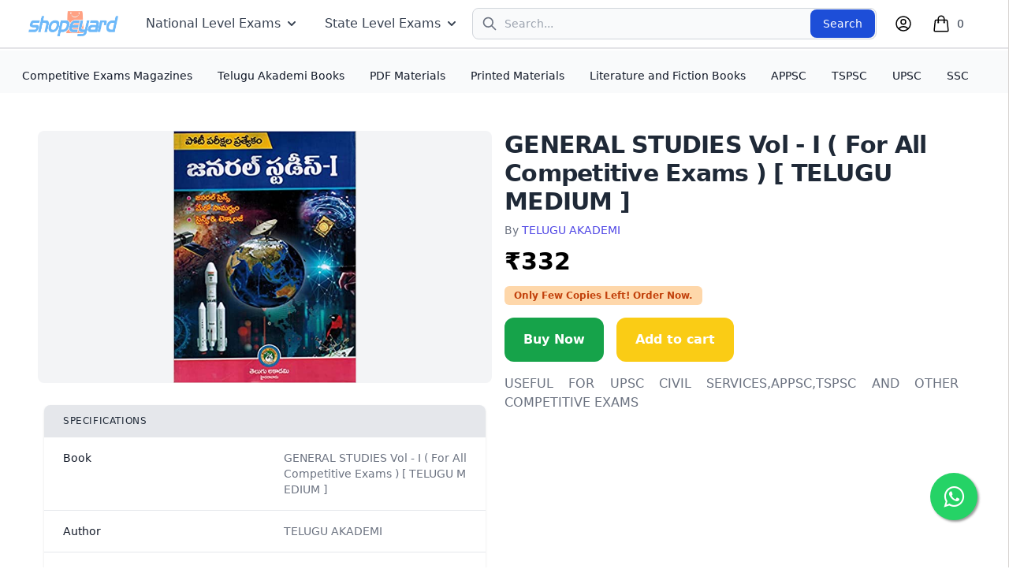

--- FILE ---
content_type: text/html; charset=utf-8
request_url: https://www.shopeyard.com/shop/product/general-studies-vol-i-for-all-competitive-exams-telugu-medium/
body_size: 98325
content:



<!DOCTYPE html>
<html lang="en">

<head>
  <meta charset="UTF-8">
  <meta name="viewport" content="width=device-width, initial-scale=1.0">
  <title>
    
    GENERAL STUDIES Vol - I ( For All Competitive Exams ) [ TELUGU MEDIUM ]
    
  </title>
  <meta title="title" content="Buy  GENERAL STUDIES Vol - I ( For All Competitive Exams ) [ TELUGU MEDIUM ]TELUGU AKADEMI by TELUGU AKADEMI  book online at best prices in India on shopeyard.  | GENERAL STUDIES Vol - I ( For All Competitive Exams ) [ TELUGU MEDIUM ] - Shopeyard">
  <meta name="description" content="Shopeyard - Buy  GENERAL STUDIES Vol - I ( For All Competitive Exams ) [ TELUGU MEDIUM ]TELUGU AKADEMI by TELUGU AKADEMI USEFUL FOR UPSC CIVIL SERVICES,APPSC,TSPSC AND OTHER COMPETITIVE EXAMS  book online at best prices in India on shopeyard. ">
  <meta name="keywords" content="TELUGU AKADEMI, TELUGU AKADEMI, 2021, Telugu Akademi, Andhra Pradesh Level Exams, Telugu Medium, GENERAL STUDIES Vol - I ( For All Competitive Exams ) [ TELUGU MEDIUM ], USEFUL FOR UPSC CIVIL SERVICES,APPSC,TSPSC AND OTHER COMPETITIVE EXAMS">
  
  <link rel="shortcut icon" type="image" href="https://i.ibb.co/9q3STV0/shopeyard-icon.png">
  <script src="https://code.jquery.com/jquery-3.6.4.min.js"
    integrity="sha256-oP6HI9z1XaZNBrJURtCoUT5SUnxFr8s3BzRl+cbzUq8=" crossorigin="anonymous"></script>
  <script src="https://cdn.tailwindcss.com"></script>
  <script src="https://cdn.jsdelivr.net/npm/lazyload@2.0.0-rc.2/lazyload.js"></script>
  <script type="text/javascript">
    (function (c, l, a, r, i, t, y) {
      c[a] = c[a] || function () { (c[a].q = c[a].q || []).push(arguments) };
      t = l.createElement(r); t.async = 1; t.src = "https://www.clarity.ms/tag/" + i;
      y = l.getElementsByTagName(r)[0]; y.parentNode.insertBefore(t, y);
    })(window, document, "clarity", "script", "id2mvf18jo");
  </script>
  <script async src="https://www.googletagmanager.com/gtag/js?id=G-KL5QFV9R1M"></script>
  <script>
    window.dataLayer = window.dataLayer || [];
    function gtag() { dataLayer.push(arguments); }
    gtag('js', new Date());

    gtag('config', 'G-KL5QFV9R1M');
  </script>
  <link href="https://cdnjs.cloudflare.com/ajax/libs/flowbite/1.6.5/flowbite.min.css" rel="stylesheet" />
  <link rel="stylesheet" href="https://fonts.googleapis.com/icon?family=Material+Icons">
  <link rel="stylesheet" href="/static/css/toasters.cc02c5347c84.css">
  <style>
    .sidenav {
      height: 100%;
      width: 0;
      position: fixed;
      z-index: 1;
      top: 0;
      right: 0;
      background-color: #ffffff;
      overflow-x: hidden;
      transition: 0.5s;
      padding-top: 10px;
    }

    @media screen and (max-height: 450px) {
      .sidenav {
        padding-top: 15px;
      }
    }

    .float {
      position: fixed;
      width: 60px;
      height: 60px;
      bottom: 60px;
      right: 40px;
      background-color: #25d366;
      color: #FFF;
      border-radius: 50px;
      text-align: center;
      font-size: 30px;
      box-shadow: 2px 2px 3px #999;
      z-index: 100;
    }

    .my-float {
      margin-top: 16px;
    }
  </style>
  <link rel="stylesheet" href="https://maxcdn.bootstrapcdn.com/font-awesome/4.5.0/css/font-awesome.min.css">
  <a href="https://wa.me/916304279089" class="float" target="_blank">
    <i class="fa fa-whatsapp my-float"></i>
  </a>
</head>

<body>
  <header>
    <nav class="bg-white border-zinc-200 px-4 lg:px-6 py-2.5 fixed top-0 w-full border-b-2 z-10" id="nav-bar">
      <div class="flex flex-wrap justify-between items-center">
        <div class="flex justify-start items-center">
          <button data-drawer-target="default-sidebar" data-drawer-toggle="default-sidebar"
            aria-controls="default-sidebar" type="button"
            class="block md:hidden inline-flex items-center p-2 mt-2 -ml-1.5 text-sm text-gray-500 rounded-lg sm:hidden hover:bg-gray-100 focus:outline-none focus:ring-2 focus:ring-gray-200">
            <span class="sr-only">Open sidebar</span>
            <svg class="w-6 h-6" aria-hidden="true" fill="currentColor" viewBox="0 0 20 20"
              xmlns="http://www.w3.org/2000/svg">
              <path clip-rule="evenodd" fill-rule="evenodd"
                d="M2 4.75A.75.75 0 012.75 4h14.5a.75.75 0 010 1.5H2.75A.75.75 0 012 4.75zm0 10.5a.75.75 0 01.75-.75h7.5a.75.75 0 010 1.5h-7.5a.75.75 0 01-.75-.75zM2 10a.75.75 0 01.75-.75h14.5a.75.75 0 010 1.5H2.75A.75.75 0 012 10z">
              </path>
            </svg>
          </button>
          <a href="/" class="flex mr-2">
            <img src="https://django-order-files.s3.us-east-2.amazonaws.com/shop/images/logo_1.png"
              class="mr-3 h-8 pl-3" alt="Shopeyard" />
            <span class="self-center text-2xl font-semibold whitespace-nowrap"></span>
          </a>
        </div>
        <div class="hidden w-full md:block md:w-auto" id="navbar-multi-level">
          <ul
            class="flex flex-col font-medium p-4 md:p-0 mt-4 border border-gray-100 rounded-lg bg-gray-50 md:flex-row md:space-x-8 md:mt-0 md:border-0 md:bg-white">
            <li>
              <button id="dropdownNavbarLink" data-dropdown-toggle="dropdownNavbar"
                class="flex items-center justify-between w-full py-2 pl-3 pr-4  text-gray-700 border-b border-gray-100 hover:bg-gray-50 md:hover:bg-transparent md:border-0 md:hover:text-blue-700 md:p-0 md:w-auto">National
                Level Exams
                <svg class="w-5 h-5 ml-1" aria-hidden="true" fill="currentColor" viewBox="0 0 20 20"
                  xmlns="http://www.w3.org/2000/svg">
                  <path fill-rule="evenodd"
                    d="M5.293 7.293a1 1 0 011.414 0L10 10.586l3.293-3.293a1 1 0 111.414 1.414l-4 4a1 1 0 01-1.414 0l-4-4a1 1 0 010-1.414z"
                    clip-rule="evenodd"></path>
                </svg></button>
              <!-- Dropdown menu -->
              <div id="dropdownNavbar"
                class="z-10 hidden font-normal bg-white divide-y divide-gray-100 rounded-lg shadow w-44">
                <ul class="py-2 text-sm text-gray-700" aria-labelledby="dropdownLargeButton">
                  <li>
                    <a href="/shop/category/upsc" class="block px-4 py-2 hover:bg-gray-100">UPSC</a>
                  </li>
                  <li>
                    <a href="/shop/search-nojs/?9UCu7E2p1YxcP1cM7HqncFVqJ3cUyuuIr67KkIucWYrphL9YPeExsho7gjnrYjf9&desktopQuery=SSC Cgl"
                      class="block px-4 py-2 hover:bg-gray-100">SSC</a>
                  </li>
                  <li>
                    <a href="/shop/search-nojs/?9UCu7E2p1YxcP1cM7HqncFVqJ3cUyuuIr67KkIucWYrphL9YPeExsho7gjnrYjf9&desktopQuery=IBPS"
                      class="block px-4 py-2 hover:bg-gray-100">Banking</a>
                  </li>
                </ul>
              </div>
            </li>
            <li>
              <button id="dropdownNavbarLink" data-dropdown-toggle="StateLevelExams"
                class="flex items-center justify-between w-full py-2 pl-3 pr-4  text-gray-700 border-b border-gray-100 hover:bg-gray-50 md:hover:bg-transparent md:border-0 md:hover:text-blue-700 md:p-0 md:w-auto">
                State Level Exams
                <svg class="w-5 h-5 ml-1" aria-hidden="true" fill="currentColor" viewBox="0 0 20 20"
                  xmlns="http://www.w3.org/2000/svg">
                  <path fill-rule="evenodd"
                    d="M5.293 7.293a1 1 0 011.414 0L10 10.586l3.293-3.293a1 1 0 111.414 1.414l-4 4a1 1 0 01-1.414 0l-4-4a1 1 0 010-1.414z"
                    clip-rule="evenodd"></path>
                </svg></button>
              <!-- Dropdown menu -->
              <div id="StateLevelExams"
                class="z-10 hidden font-normal bg-white divide-y divide-gray-100 rounded-lg shadow w-44">
                <ul class="py-2 text-sm text-gray-700" aria-labelledby="dropdownLargeButton">
                  <li>
                    <a href="/shop/category/Telangana State Level Exams"
                      class="block px-4 py-2 hover:bg-gray-100">Telangana State Level Exams</a>
                  </li>
                  <li>
                    <a href="/shop/category/Andhra Pradesh Level Exams" class="block px-4 py-2 hover:bg-gray-100">Andhra
                      Pradesh
                      State Level Exams</a>
                  </li>
                </ul>
              </div>
            </li>
          </ul>
        </div>
        <!-- FORM WAS HERE -->
        <form id="desktopSearch-form" class=" hidden md:block w-5/12" autocomplete="off"
          action="/shop/search-nojs/">
          <label class="mb-2 text-sm font-medium text-gray-900 sr-only">Search</label>
          <div class="relative">
            <div class="absolute inset-y-0 left-0 flex items-center pl-3 pointer-events-none">
              <svg aria-hidden="true" class="w-5 h-5 text-gray-500" fill="none" stroke="currentColor"
                viewBox="0 0 24 24" xmlns="http://www.w3.org/2000/svg">
                <path stroke-linecap="round" stroke-linejoin="round" stroke-width="2"
                  d="M21 21l-6-6m2-5a7 7 0 11-14 0 7 7 0 0114 0z"></path>
              </svg>
              <input type="hidden" name="csrfmiddlewaretoken" value="9UCu7E2p1YxcP1cM7HqncFVqJ3cUyuuIr67KkIucWYrphL9YPeExsho7gjnrYjf9">
            </div>
            <input type="text" name="desktopQuery" id="desktopQuery" id="desktopSearch-input"
              class="block w-full h-10 p-4 pl-10 text-sm text-gray-900 border border-gray-300 rounded-lg bg-gray-50 focus:ring-blue-500 focus:border-blue-500"
              placeholder="Search..." required>
            <button type="submit"
              class="text-white absolute right-0.5 bottom-0.5 bg-blue-700 hover:bg-blue-800 focus:ring-4 focus:outline-none focus:ring-blue-300 font-medium rounded-lg text-sm px-4 py-2 ">Search</button>
            <div class="absolute z-10  mt-2 bg-white rounded-lg shadow-2xl w-auto mr-2 ml-1 shadow-gray-600"
              id="desktopSearch-box">
              <ul class="hidden results-card divide-y divide-gray-200" id="desktopResults-box">
              </ul>
              <div class="hidden px-4 py-2 text-sm text-gray-500" id="desktopSuggestions-box">
                <p class="mb-2">Popular Searches:</p>
                <ul class="flex flex-wrap">
                  <li class="mr-2 mb-2 px-2 py-1 bg-gray-100 rounded-lg cursor-pointer hover:bg-gray-200">
                    <a href="/shop/search-nojs/?9UCu7E2p1YxcP1cM7HqncFVqJ3cUyuuIr67KkIucWYrphL9YPeExsho7gjnrYjf9&desktopQuery=Shine India">Shine India Monthly</a>
                  </li>
                  <li class="mr-2 mb-2 px-2 py-1 bg-gray-100 rounded-lg cursor-pointer hover:bg-gray-200">
                    <a href="/shop/search-nojs/?9UCu7E2p1YxcP1cM7HqncFVqJ3cUyuuIr67KkIucWYrphL9YPeExsho7gjnrYjf9&desktopQuery=Vivek Monthly Magazine">Vivek Monthly
                      Magazine</a>
                  </li>
                  <li class="mr-2 mb-2 px-2 py-1 bg-gray-100 rounded-lg cursor-pointer hover:bg-gray-200">
                    <a href="/shop/search-nojs/?9UCu7E2p1YxcP1cM7HqncFVqJ3cUyuuIr67KkIucWYrphL9YPeExsho7gjnrYjf9&desktopQuery=APPSC group 1
                    mains test series">APPSC group 1 mains test series</a>
                  </li>
                  <li class="mr-2 mb-2 px-2 py-1 bg-gray-100 rounded-lg cursor-pointer hover:bg-gray-200">
                    <a href="/shop/search-nojs/?9UCu7E2p1YxcP1cM7HqncFVqJ3cUyuuIr67KkIucWYrphL9YPeExsho7gjnrYjf9&desktopQuery=Indian history winners">Indian history
                      winners</a>
                  </li>
                  <li class="mr-2 mb-2 px-2 py-1 bg-gray-100 rounded-lg cursor-pointer hover:bg-gray-200">
                    <a href="/shop/search-nojs/?9UCu7E2p1YxcP1cM7HqncFVqJ3cUyuuIr67KkIucWYrphL9YPeExsho7gjnrYjf9&desktopQuery=Social structure issues winners">
                      Social structure issues winners
                    </a>
                  </li>
                  <li class="mr-2 mb-2 px-2 py-1 bg-gray-100 rounded-lg cursor-pointer hover:bg-gray-200">
                    <a href="/shop/search-nojs/?9UCu7E2p1YxcP1cM7HqncFVqJ3cUyuuIr67KkIucWYrphL9YPeExsho7gjnrYjf9&desktopQuery=Charts">
                      Charts
                    </a>
                  </li>
                  <li class="mr-2 mb-2 px-2 py-1 bg-gray-100 rounded-lg cursor-pointer hover:bg-gray-200">
                    <a href="/shop/search-nojs/?9UCu7E2p1YxcP1cM7HqncFVqJ3cUyuuIr67KkIucWYrphL9YPeExsho7gjnrYjf9&desktopQuery=Telugu Akademi">Telugu Akademi</a>
                  </li>
                </ul>
              </div>
            </div>
          </div>
        </form>


        <div class="flex items-center lg:order-2 w-32">
          <div id="search-icon" class="block md:hidden">
            <button type="button" class="p-2 text-gray-500 rounded-lg hover:text-gray-900 hover:bg-gray-100">
              <span class="sr-only">Search</span>
              <!-- Search icon -->
              <svg xmlns="http://www.w3.org/2000/svg" fill="none" viewBox="0 0 24 24" stroke-width="1.5"
                stroke="currentColor" class="w-6 h-6">
                <path stroke-linecap="round" stroke-linejoin="round"
                  d="M21 21l-5.197-5.197m0 0A7.5 7.5 0 105.196 5.196a7.5 7.5 0 0010.607 10.607z" />
              </svg>
            </button>
          </div>
          <button type="button" class="flex mx-1.5 text-sm rounded-full md:mr-0 focus:ring-4 focus:ring-gray-300"
            id="user-menu-button" aria-expanded="false" data-dropdown-toggle="dropdown">
            <span class="sr-only">Open user menu</span>
            <svg xmlns="http://www.w3.org/2000/svg" fill="none" viewBox="0 0 24 24" stroke-width="1.5"
              stroke="currentColor" class="w-6 h-6">
              <path stroke-linecap="round" stroke-linejoin="round"
                d="M17.982 18.725A7.488 7.488 0 0012 15.75a7.488 7.488 0 00-5.982 2.975m11.963 0a9 9 0 10-11.963 0m11.963 0A8.966 8.966 0 0112 21a8.966 8.966 0 01-5.982-2.275M15 9.75a3 3 0 11-6 0 3 3 0 016 0z" />
            </svg>
          </button>
          <!-- Dropdown menu -->
          <div class="hidden z-50 my-4 w-56 text-base list-none bg-white rounded divide-y divide-gray-100 shadow"
            id="dropdown">
            
            <ul class="py-1 font-light text-gray-500" aria-labelledby="dropdown">
              <li>
                <a href="/login/" class="block py-2 px-4 text-sm hover:bg-gray-100">Sign
                  in</a>
              </li>
              <li>
                <a href="/register/" class="block py-2 px-4 text-sm hover:bg-gray-100">Create
                  account</a>
              </li>
            </ul>
            
          </div>
          <!-- Cart -->
          <div class="ml-4 flow-root lg:ml-6">
            <a href="#" class="group -m-2 flex items-center p-2 pr-5" onclick="openNav()">
              <svg xmlns="http://www.w3.org/2000/svg" fill="none" viewBox="0 0 24 24" stroke-width="1.5"
                stroke="currentColor" class="w-6 h-6">
                <path stroke-linecap="round" stroke-linejoin="round"
                  d="M15.75 10.5V6a3.75 3.75 0 10-7.5 0v4.5m11.356-1.993l1.263 12c.07.665-.45 1.243-1.119 1.243H4.25a1.125 1.125 0 01-1.12-1.243l1.264-12A1.125 1.125 0 015.513 7.5h12.974c.576 0 1.059.435 1.119 1.007zM8.625 10.5a.375.375 0 11-.75 0 .375.375 0 01.75 0zm7.5 0a.375.375 0 11-.75 0 .375.375 0 01.75 0z" />
              </svg>
              <span class="ml-2 text-sm font-medium text-gray-700 group-hover:text-gray-800">0</span>
              <span class="sr-only">items in cart, view bag</span>
            </a>
          </div>
          <div id="mySidenav" class="sidenav border-l border-stone-300">
            <div class="w-screen max-w-md">
              <div class="flex h-full flex-col">
                <div class="overflow-y-auto px-4 py-6 sm:px-6">
                  <div class="flex items-start justify-between">
                    <h2 class="text-lg font-medium text-gray-900" id="slide-over-title">Shopping cart</h2>
                    <div class="ml-3 flex h-7 items-center">
                      <button onclick="closeNav()" type="button" class="-m-2 p-2 text-gray-400 hover:text-gray-500">
                        <span class="sr-only">Close panel</span>
                        <svg class="h-6 w-6" fill="none" viewBox="0 0 24 24" stroke-width="1.5" stroke="currentColor"
                          aria-hidden="true">
                          <path stroke-linecap="round" stroke-linejoin="round" d="M6 18L18 6M6 6l12 12" />
                        </svg>
                      </button>
                    </div>
                  </div>

                  <div class="mt-8">
                    <div class="flow-root">
                      
                      <div class="flex justify-center">
                        <h1 class="text-2xl font-medium text-gray-900">Your cart is empty</h1>
                        
                      </div>
                    </div>
                  </div>

                  <div class="border-t border-gray-200 px-4 py-6 sm:px-6">
                    <div class="flex justify-between text-base font-medium text-gray-900">
                      <p>Subtotal</p>
                      <p>₹0</p>
                    </div>
                    <p class="mt-0.5 text-sm text-gray-500">Shipping and taxes calculated at checkout.</p>
                    <div class="mt-6">
                      <a href="/shop/cart/"
                        class="flex items-center justify-center rounded-md border border-transparent bg-indigo-600 px-6 py-3 text-base font-medium text-white shadow-sm hover:bg-indigo-700">View
                        Cart</a>
                    </div>
                    <div class="mt-6 flex justify-center text-center text-sm text-gray-500">
                      <p>
                        or
                        <button onclick="closeNav()" type="button"
                          class="font-medium text-indigo-600 hover:text-indigo-500">
                          Continue Shopping
                          <span aria-hidden="true"> &rarr;</span>
                        </button>
                      </p>
                    </div>
                  </div>
                </div>
              </div>
            </div>
          </div>
        </div>
        <!-- <div id="bottom-banner" tabindex="-1"
          class="fixed bottom-0 left-0 z-50 flex justify-between w-full p-4 border-t border-gray-200 bg-gray-50">
          <div class="flex items-center mx-auto">
            <p class="flex items-center text-sm font-normal text-gray-500">
              <span class="inline-flex p-1 mr-3 bg-gray-200 rounded-full">
                <svg class="w-4 h-4 text-gray-500" fill="currentColor" viewBox="0 0 20 20"
                  xmlns="http://www.w3.org/2000/svg" aria-hidden="true">
                  <path clip-rule="evenodd" fill-rule="evenodd"
                    d="M5 2a2 2 0 00-2 2v14l3.5-2 3.5 2 3.5-2 3.5 2V4a2 2 0 00-2-2H5zm2.5 3a1.5 1.5 0 100 3 1.5 1.5 0 000-3zm6.207.293a1 1 0 00-1.414 0l-6 6a1 1 0 101.414 1.414l6-6a1 1 0 000-1.414zM12.5 10a1.5 1.5 0 100 3 1.5 1.5 0 000-3z">
                  </path>
                </svg>
                <span class="sr-only"></span>
              </span>
              <span>Apologies for the inconvenience!
                <br>We're currently under maintenance, <br>but please come back in an hour
                for an enhanced browsing experience.
                <a href=""
                  class="flex items-center ml-0 text-sm font-medium text-blue-600 md:ml-1 md:inline-flex hover:underline">Shop
                  Now <svg aria-hidden="true" class="w-4 h-4 ml-1 text-blue-600" fill="currentColor" viewBox="0 0 20 20"
                    xmlns="http://www.w3.org/2000/svg">
                    <path fillrule="evenodd"
                      d="M10.293 3.293a1 1 0 011.414 0l6 6a1 1 0 010 1.414l-6 6a1 1 0 01-1.414-1.414L14.586 11H3a1 1 0 110-2h11.586l-4.293-4.293a1 1 0 010-1.414z"
                      cliprule="evenodd"></path>
                  </svg></a>
              </span>
            </p>
          </div>
          <div class="flex items-center">
            <button data-dismiss-target="#bottom-banner" type="button"
              class="flex-shrink-0 inline-flex justify-center items-center text-gray-400 hover:bg-gray-200 hover:text-gray-900 rounded-lg text-sm p-1.5 dark:hover:bg-gray-600 dark:hover:text-white">
              <svg aria-hidden="true" class="w-4 h-4" fill="currentColor" viewBox="0 0 20 20"
                xmlns="http://www.w3.org/2000/svg">
                <path fill-rule="evenodd"
                  d="M4.293 4.293a1 1 0 011.414 0L10 8.586l4.293-4.293a1 1 0 111.414 1.414L11.414 10l4.293 4.293a1 1 0 01-1.414 1.414L10 11.414l-4.293 4.293a1 1 0 01-1.414-1.414L8.586 10 4.293 5.707a1 1 0 010-1.414z"
                  clip-rule="evenodd"></path>
              </svg>
              <span class="sr-only">Close banner</span>
            </button>
          </div>
        </div> -->
        <!-- <div id="sticky-banner" tabindex="-1"
          class="fixed top-0 left-0 z-50 flex justify-between w-full p-4 border-b border-gray-200 bg-gray-50">
          <div class="flex items-center mx-auto">
            <p class="flex items-center text-sm font-normal text-gray-500">
              <span class="inline-flex p-1 mr-3 bg-gray-200 rounded-full">
                <svg class="w-4 h-4 text-gray-500" fill="currentColor" viewBox="0 0 20 20"
                  xmlns="http://www.w3.org/2000/svg" aria-hidden="true">
                  <path
                    d="M11 3a1 1 0 10-2 0v1a1 1 0 102 0V3zM15.657 5.757a1 1 0 00-1.414-1.414l-.707.707a1 1 0 001.414 1.414l.707-.707zM18 10a1 1 0 01-1 1h-1a1 1 0 110-2h1a1 1 0 011 1zM5.05 6.464A1 1 0 106.464 5.05l-.707-.707a1 1 0 00-1.414 1.414l.707.707zM5 10a1 1 0 01-1 1H3a1 1 0 110-2h1a1 1 0 011 1zM8 16v-1h4v1a2 2 0 11-4 0zM12 14c.015-.34.208-.646.477-.859a4 4 0 10-4.954 0c.27.213.462.519.476.859h4.002z">
                  </path>
                </svg>
                <span class="sr-only">Shopeyard - Warning</span>
              </span>
              <span class="text-red-500">We're currently under maintenance! Please come back in an hour for better
                experience. Apologies for the inconvenience.</span>
            </p>
          </div>
          <div class="flex items-center">
            <button data-dismiss-target="#sticky-banner" type="button"
              class="flex-shrink-0 inline-flex justify-center items-center text-gray-400 hover:bg-gray-200 hover:text-gray-900 rounded-lg text-sm p-1.5 dark:hover:bg-gray-600 dark:hover:text-white">
              <svg aria-hidden="true" class="w-4 h-4" fill="currentColor" viewBox="0 0 20 20"
                xmlns="http://www.w3.org/2000/svg">
                <path fill-rule="evenodd"
                  d="M4.293 4.293a1 1 0 011.414 0L10 8.586l4.293-4.293a1 1 0 111.414 1.414L11.414 10l4.293 4.293a1 1 0 01-1.414 1.414L10 11.414l-4.293 4.293a1 1 0 01-1.414-1.414L8.586 10 4.293 5.707a1 1 0 010-1.414z"
                  clip-rule="evenodd"></path>
              </svg>
              <span class="sr-only">Close banner</span>
            </button>
          </div>
        </div> -->
    </nav>
    <nav class="hidden md:block bg-gray-50 mt-16 pt-2.5">
      <div class="max-w-screen-xl px-4 py-3 mx-auto">
        <div class="flex items-center justify-center">
          <ul class="flex flex-row font-medium mt-0 mr-6 space-x-8 text-sm">
            <li>
              <a href="/shop/category/Magazines" class="text-gray-900 hover:underline" aria-current="page">Competitive
                Exams Magazines</a>
            </li>
            <li>
              <a href="/shop/category/Telugu Akademi" class="text-gray-900 hover:underline" aria-current="page">Telugu
                Akademi Books</a>
            </li>
            <li>
              <a href="/shop/category/PDF Materials" class="text-gray-900 hover:underline">PDF Materials</a>
            </li>
            <li>
              <a href="/shop/category/Printed Materials" class="text-gray-900 hover:underline">Printed
                Materials</a>
            </li>
            <li>
              <a href="/shop/category/Literature and Fiction Books" class="text-gray-900 hover:underline">Literature and
                Fiction Books</a>
            </li>
            <li>
              <a href="/shop/category/Andhra Pradesh Level Exams" class="text-gray-900 hover:underline">APPSC</a>
            </li>
            <li>
              <a href="/shop/category/Telangana State Level Exams" class="text-gray-900 hover:underline">TSPSC</a>
            </li>
            <li>
              <a href="/shop/category/UPSC" class="text-gray-900 hover:underline">UPSC</a>
            </li>
            <li>
              <a href="/shop/search-nojs/?9UCu7E2p1YxcP1cM7HqncFVqJ3cUyuuIr67KkIucWYrphL9YPeExsho7gjnrYjf9&desktopQuery=SSC" class="text-gray-900 hover:underline">SSC</a>
            </li>
          </ul>
        </div>
      </div>
    </nav>

    <form id="search-form" class="hidden fixed top-0 w-full mt-14" autocomplete="off"
      action="/shop/search-nojs/">
      <div class="relative pt-2 pr-2 pl-1">
        <div class="flex absolute inset-y-0 left-0 items-center pl-3 pointer-events-none pt-2">
          <svg xmlns="http://www.w3.org/2000/svg" fill="none" viewBox="0 0 24 24" stroke-width="1.5"
            stroke="currentColor" class="w-6 h-6">
            <path stroke-linecap="round" stroke-linejoin="round"
              d="M21 21l-5.197-5.197m0 0A7.5 7.5 0 105.196 5.196a7.5 7.5 0 0010.607 10.607z" />
          </svg>
        </div>
        <input type="hidden" name="csrfmiddlewaretoken" value="9UCu7E2p1YxcP1cM7HqncFVqJ3cUyuuIr67KkIucWYrphL9YPeExsho7gjnrYjf9">
        <input type="text" type="text" name="query" id="search-input" id="query"
          class="w-full px-4 py-2 text-gray-900 bg-gray-100 rounded-lg focus:outline-none focus:bg-white focus:ring-2 focus:ring-blue-500 focus:border-transparent pl-9 mt-2"
          placeholder="Search..." required>
        <button type="submit"
          class="text-white absolute right-2.5 bottom-1 bg-blue-700 hover:bg-blue-800 focus:ring-4 focus:outline-none focus:ring-blue-300 font-medium rounded-lg text-sm px-4 pt-2 pb-2">Search</button>
        <div class="absolute z-10  mt-0.5 bg-white rounded-lg shadow-2xl w-auto mr-2 ml-1 shadow-gray-600"
          id="search-box">
          <ul class="results-card divide-y divide-gray-200" id="results-box">
          </ul>
          <div class="px-4 py-2 text-sm text-gray-500">
            <p class="mb-2">Popular Searches:</p>
            <ul class="flex flex-wrap">
              <li class="mr-2 mb-2 px-2 py-1 bg-gray-100 rounded-lg cursor-pointer hover:bg-gray-200">
                <a href="/shop/search-nojs/?9UCu7E2p1YxcP1cM7HqncFVqJ3cUyuuIr67KkIucWYrphL9YPeExsho7gjnrYjf9&query=Shine India">Shine India Monthly</a>
              </li>
              <li class="mr-2 mb-2 px-2 py-1 bg-gray-100 rounded-lg cursor-pointer hover:bg-gray-200">
                <a href="/shop/search-nojs/?9UCu7E2p1YxcP1cM7HqncFVqJ3cUyuuIr67KkIucWYrphL9YPeExsho7gjnrYjf9&query=Vivek Monthly Magazine">Vivek Monthly
                  Magazine</a>
              </li>
              <li class="mr-2 mb-2 px-2 py-1 bg-gray-100 rounded-lg cursor-pointer hover:bg-gray-200">
                <a href="/shop/search-nojs/?9UCu7E2p1YxcP1cM7HqncFVqJ3cUyuuIr67KkIucWYrphL9YPeExsho7gjnrYjf9&query=APPSC group 1
                mains test series">APPSC group 1 mains test series</a>
              </li>
              <li class="mr-2 mb-2 px-2 py-1 bg-gray-100 rounded-lg cursor-pointer hover:bg-gray-200">
                <a href="/shop/search-nojs/?9UCu7E2p1YxcP1cM7HqncFVqJ3cUyuuIr67KkIucWYrphL9YPeExsho7gjnrYjf9&query=Indian history winners">Indian history
                  winners</a>
              </li>
              <li class="mr-2 mb-2 px-2 py-1 bg-gray-100 rounded-lg cursor-pointer hover:bg-gray-200">
                <a href="/shop/search-nojs/?9UCu7E2p1YxcP1cM7HqncFVqJ3cUyuuIr67KkIucWYrphL9YPeExsho7gjnrYjf9&query=Social structure issues winners">
                  Social structure issues winners
                </a>
              </li>
              <li class="mr-2 mb-2 px-2 py-1 bg-gray-100 rounded-lg cursor-pointer hover:bg-gray-200">
                <a href="/shop/search-nojs/?9UCu7E2p1YxcP1cM7HqncFVqJ3cUyuuIr67KkIucWYrphL9YPeExsho7gjnrYjf9&query=Charts">
                  Charts
                </a>
              </li>
              <li class="mr-2 mb-2 px-2 py-1 bg-gray-100 rounded-lg cursor-pointer hover:bg-gray-200">
                <a href="/shop/search-nojs/?9UCu7E2p1YxcP1cM7HqncFVqJ3cUyuuIr67KkIucWYrphL9YPeExsho7gjnrYjf9&query=Telugu Akademi">Telugu Akademi</a>
              </li>
            </ul>
          </div>
        </div>
      </div>
    </form>
    <div>
      
    </div>
    <div id="toast-success"
      class="toast flex items-center w-full max-w-xs p-4 mb-4 text-gray-500 bg-white rounded-lg shadow hidden"
      role="alert">
      <div class="inline-flex items-center justify-center flex-shrink-0 w-8 h-8 text-green-500 bg-green-100 rounded-lg">
        <svg aria-hidden="true" class="w-5 h-5" fill="currentColor" viewBox="0 0 20 20"
          xmlns="http://www.w3.org/2000/svg">
          <path fill-rule="evenodd"
            d="M16.707 5.293a1 1 0 010 1.414l-8 8a1 1 0 01-1.414 0l-4-4a1 1 0 011.414-1.414L8 12.586l7.293-7.293a1 1 0 011.414 0z"
            clip-rule="evenodd"></path>
        </svg>
        <span class="sr-only">Success</span>
      </div>
      <div class="ml-3 text-sm font-normal">Item added to cart</div>
      <button type="button"
        class="ml-auto -mx-1.5 -my-1.5 bg-white text-gray-400 hover:text-gray-900 rounded-lg focus:ring-2 focus:ring-gray-300 p-1.5 hover:bg-gray-100 inline-flex h-8 w-8"
        data-dismiss-target="#toast-success" aria-label="Close">
        <span class="sr-only">Close</span>
        <svg aria-hidden="true" class="w-5 h-5" fill="currentColor" viewBox="0 0 20 20"
          xmlns="http://www.w3.org/2000/svg">
          <path fill-rule="evenodd"
            d="M4.293 4.293a1 1 0 011.414 0L10 8.586l4.293-4.293a1 1 0 111.414 1.414L11.414 10l4.293 4.293a1 1 0 01-1.414 1.414L10 11.414l-4.293 4.293a1 1 0 01-1.414-1.414L8.586 10 4.293 5.707a1 1 0 010-1.414z"
            clip-rule="evenodd"></path>
        </svg>
      </button>
    </div>
    <div id="toast-danger"
      class="flex items-center w-full max-w-xs p-4 mb-4 text-gray-500 bg-white rounded-lg shadow hidden" role="alert">
      <div class="inline-flex items-center justify-center flex-shrink-0 w-8 h-8 text-red-500 bg-red-100 rounded-lg">
        <svg aria-hidden="true" class="w-5 h-5" fill="currentColor" viewBox="0 0 20 20"
          xmlns="http://www.w3.org/2000/svg">
          <path fill-rule="evenodd"
            d="M4.293 4.293a1 1 0 011.414 0L10 8.586l4.293-4.293a1 1 0 111.414 1.414L11.414 10l4.293 4.293a1 1 0 01-1.414 1.414L10 11.414l-4.293 4.293a1 1 0 01-1.414-1.414L8.586 10 4.293 5.707a1 1 0 010-1.414z"
            clip-rule="evenodd"></path>
        </svg>
        <span class="sr-only">Error icon</span>
      </div>
      <div class="ml-3 text-sm font-normal">Item has been deleted.</div>
      <button type="button"
        class="ml-auto -mx-1.5 -my-1.5 bg-white text-gray-400 hover:text-gray-900 rounded-lg focus:ring-2 focus:ring-gray-300 p-1.5 hover:bg-gray-100 inline-flex h-8 w-8"
        data-dismiss-target="#toast-danger" aria-label="Close">
        <span class="sr-only">Close</span>
        <svg aria-hidden="true" class="w-5 h-5" fill="currentColor" viewBox="0 0 20 20"
          xmlns="http://www.w3.org/2000/svg">
          <path fill-rule="evenodd"
            d="M4.293 4.293a1 1 0 011.414 0L10 8.586l4.293-4.293a1 1 0 111.414 1.414L11.414 10l4.293 4.293a1 1 0 01-1.414 1.414L10 11.414l-4.293 4.293a1 1 0 01-1.414-1.414L8.586 10 4.293 5.707a1 1 0 010-1.414z"
            clip-rule="evenodd"></path>
        </svg>
      </button>
    </div>

    <div id="toast-simple"
      class="flex items-center w-full max-w-xs p-4 space-x-4 text-gray-500 bg-white divide-x divide-gray-200 rounded-lg shadow hidden"
      role="alert">
      <svg aria-hidden="true" class="w-5 h-5 text-blue-600" focusable="false" data-prefix="fas" data-icon="paper-plane"
        role="img" xmlns="http://www.w3.org/2000/svg" viewBox="0 0 512 512">
        <path fill="currentColor"
          d="M511.6 36.86l-64 415.1c-1.5 9.734-7.375 18.22-15.97 23.05c-4.844 2.719-10.27 4.097-15.68 4.097c-4.188 0-8.319-.8154-12.29-2.472l-122.6-51.1l-50.86 76.29C226.3 508.5 219.8 512 212.8 512C201.3 512 192 502.7 192 491.2v-96.18c0-7.115 2.372-14.03 6.742-19.64L416 96l-293.7 264.3L19.69 317.5C8.438 312.8 .8125 302.2 .0625 289.1s5.469-23.72 16.06-29.77l448-255.1c10.69-6.109 23.88-5.547 34 1.406S513.5 24.72 511.6 36.86z">
        </path>
      </svg>
      <div class="pl-4 text-sm font-normal">Review Submitted successfully.</div>
    </div>
  </header>
  <main>
    
  </main>
  <aside id="default-sidebar"
    class="block md:hidden fixed top-0 left-0 z-40 w-72 h-screen transition-transform -translate-x-full sm:translate-x-0"
    aria-label="Sidenav">
    <div class="overflow-y-auto py-5 px-3 h-full bg-white border-r border-gray-200 ">
      <ul class="space-y-2">
        <li>
          <button type="button"
            class="flex items-center p-2 w-full text-base font-normal text-gray-900 rounded-lg transition duration-75 group hover:bg-gray-100"
            aria-controls="dropdown-pages" data-collapse-toggle="dropdown-pages">
            <img class="h-10 w-14" src="/static/Svgs/indiaCountrySvg.67de189a6f8d.svg" />
            <span class="flex-1 ml-3 text-left whitespace-nowrap">National Level Exams</span>
            <svg aria-hidden="true" class="w-6 h-6" fill="currentColor" viewBox="0 0 20 20"
              xmlns="http://www.w3.org/2000/svg">
              <path fill-rule="evenodd"
                d="M5.293 7.293a1 1 0 011.414 0L10 10.586l3.293-3.293a1 1 0 111.414 1.414l-4 4a1 1 0 01-1.414 0l-4-4a1 1 0 010-1.414z"
                clip-rule="evenodd"></path>
            </svg>
          </button>
          <ul id="dropdown-pages" class="hidden py-2 space-y-2">
            <li class="flex items-center p-2 text-base font-normal text-gray-900 rounded-lg hover:bg-gray-100 group">
              <svg xmlns="http://www.w3.org/2000/svg" fill="none" viewBox="0 0 24 24" stroke-width="1.5"
                stroke="currentColor" class="w-6 h-6">
                <path stroke-linecap="round" stroke-linejoin="round" d="M17.25 8.25L21 12m0 0l-3.75 3.75M21 12H3" />
              </svg>
              <a href="/shop/search-nojs/?9UCu7E2p1YxcP1cM7HqncFVqJ3cUyuuIr67KkIucWYrphL9YPeExsho7gjnrYjf9&query=SSC">
                <span class="ml-3">SSC Exams</span>
              </a>
            </li>
            <li class="flex items-center p-2 text-base font-normal text-gray-900 rounded-lg hover:bg-gray-100 group">
              <svg xmlns="http://www.w3.org/2000/svg" fill="none" viewBox="0 0 24 24" stroke-width="1.5"
                stroke="currentColor" class="w-6 h-6">
                <path stroke-linecap="round" stroke-linejoin="round" d="M17.25 8.25L21 12m0 0l-3.75 3.75M21 12H3" />
              </svg>
              <a href="/shop/search-nojs/?9UCu7E2p1YxcP1cM7HqncFVqJ3cUyuuIr67KkIucWYrphL9YPeExsho7gjnrYjf9&query=Banking">
                <span class="ml-3">Banking Exams</span>
              </a>
            </li>
          </ul>
        </li>
        <li>
          <a href="/shop/category/UPSC"
            class="flex items-center p-2 text-base font-normal text-gray-900 rounded-lg hover:bg-gray-100 group">
            <img class="h-10 w-14" src="/static/Svgs/NationalEmblem.3ba2f290f618.svg" />
            <span class="ml-3">UPSC</span>
          </a>
        </li>
        <li>
          <a href="/shop/category/Telangana State Level Exams"
            class="flex items-center p-2 text-base font-normal text-gray-900 rounded-lg hover:bg-gray-100 group">
            <img class="h-10 w-14" src="/static/Svgs/tsStateSvg.4c968d8c2135.svg" />
            <span class="ml-3">TSPSC</span>
          </a>
        </li>
        <li>
          <a href="/shop/category/Andhra Pradesh Level Exams"
            class="flex items-center p-2 text-base font-normal text-gray-900 rounded-lg hover:bg-gray-100 group">
            <img class="h-10 w-14" src="/static/Svgs/apStateSvg.0c572be9df37.svg" />
            <span class="ml-3">APPSC </span>
          </a>
        </li>
        <li>
          <a href="/shop/category/Magazines"
            class="flex items-center p-2 text-base font-normal text-gray-900 rounded-lg hover:bg-gray-100 group">
            <img class="h-10 w-14" src="/static/Svgs/magazinesSvg.c4ae9361fffe.svg" />
            <span class="ml-3">Competitive Exam Magazines</span>
          </a>
        </li>
        <li>
          <a href="/shop/category/Telugu Akademi"
            class="flex items-center p-2 text-base font-normal text-gray-900 rounded-lg hover:bg-gray-100 group">
            <img class="h-10 w-11" src="/static/Svgs/teluguLetterASvg.b3d72c0e437d.svg" />
            <span class="ml-3">Telugu Akademi Books</span>
          </a>
        </li>
        <li>
          <a href="/shop/category/Literature and Fiction Books"
            class="flex items-center p-2 text-base font-normal text-gray-900 rounded-lg hover:bg-gray-100 group">
            <img class="h-10 w-14" src="/static/Svgs/literatureFictionBooksSvg.404aa61a6104.svg" />
            <span class="ml-3">Literature and Fiction Books</span>
          </a>
        </li>
        <hr class="h-px my-8 bg-gray-200 border-0">
        <li>
          <a href="/shop/category/Printed Materials"
            class="flex items-center p-2 text-base font-normal text-gray-900 rounded-lg hover:bg-gray-100 group">
            <svg xmlns="http://www.w3.org/2000/svg" fill="none" viewBox="0 0 24 24" stroke-width="1.5"
              stroke="currentColor" class="w-6 h-6">
              <path stroke-linecap="round" stroke-linejoin="round"
                d="M6.72 13.829c-.24.03-.48.062-.72.096m.72-.096a42.415 42.415 0 0110.56 0m-10.56 0L6.34 18m10.94-4.171c.24.03.48.062.72.096m-.72-.096L17.66 18m0 0l.229 2.523a1.125 1.125 0 01-1.12 1.227H7.231c-.662 0-1.18-.568-1.12-1.227L6.34 18m11.318 0h1.091A2.25 2.25 0 0021 15.75V9.456c0-1.081-.768-2.015-1.837-2.175a48.055 48.055 0 00-1.913-.247M6.34 18H5.25A2.25 2.25 0 013 15.75V9.456c0-1.081.768-2.015 1.837-2.175a48.041 48.041 0 011.913-.247m10.5 0a48.536 48.536 0 00-10.5 0m10.5 0V3.375c0-.621-.504-1.125-1.125-1.125h-8.25c-.621 0-1.125.504-1.125 1.125v3.659M18 10.5h.008v.008H18V10.5zm-3 0h.008v.008H15V10.5z" />
            </svg>
            <span class="ml-3">Printed Materials </span>
          </a>
        </li>
        <li>
          <a href="/shop/category/PDF Materials"
            class="flex items-center p-2 text-base font-normal text-gray-900 rounded-lg hover:bg-gray-100 group">
            <svg xmlns="http://www.w3.org/2000/svg" fill="none" viewBox="0 0 24 24" stroke-width="1.5"
              stroke="currentColor" class="w-6 h-6">
              <path stroke-linecap="round" stroke-linejoin="round"
                d="M19.5 14.25v-2.625a3.375 3.375 0 00-3.375-3.375h-1.5A1.125 1.125 0 0113.5 7.125v-1.5a3.375 3.375 0 00-3.375-3.375H8.25m2.25 0H5.625c-.621 0-1.125.504-1.125 1.125v17.25c0 .621.504 1.125 1.125 1.125h12.75c.621 0 1.125-.504 1.125-1.125V11.25a9 9 0 00-9-9z" />
            </svg>
            <span class="ml-3">PDF Materials</span>
          </a>
        </li>
        <hr class="h-px my-8 bg-gray-200 border-0">
        <li>
          <button type="button"
            class="flex items-center p-2 w-full text-base font-normal text-gray-900 rounded-lg transition duration-75 group hover:bg-gray-100"
            aria-controls="dropdown-authentication" data-collapse-toggle="dropdown-authentication">
            <svg xmlns="http://www.w3.org/2000/svg" fill="none" viewBox="0 0 24 24" stroke-width="1.5"
              stroke="currentColor" class="w-6 h-6">
              <path stroke-linecap="round" stroke-linejoin="round"
                d="M17.982 18.725A7.488 7.488 0 0012 15.75a7.488 7.488 0 00-5.982 2.975m11.963 0a9 9 0 10-11.963 0m11.963 0A8.966 8.966 0 0112 21a8.966 8.966 0 01-5.982-2.275M15 9.75a3 3 0 11-6 0 3 3 0 016 0z" />
            </svg>
            <span class="flex-1 ml-3 text-left whitespace-nowrap">Your Account</span>
            <svg aria-hidden="true" class="w-6 h-6" fill="currentColor" viewBox="0 0 20 20"
              xmlns="http://www.w3.org/2000/svg">
              <path fill-rule="evenodd"
                d="M5.293 7.293a1 1 0 011.414 0L10 10.586l3.293-3.293a1 1 0 111.414 1.414l-4 4a1 1 0 01-1.414 0l-4-4a1 1 0 010-1.414z"
                clip-rule="evenodd"></path>
            </svg>
          </button>
          <ul id="dropdown-authentication" class="hidden py-2 space-y-2">
            
              <a href="/login/"
                class="flex items-center p-2 pl-11 w-full text-base font-normal text-gray-900 rounded-lg transition duration-75 group hover:bg-gray-100">Sign
                In</a>
            </li>
            <li>
              <a href="/register/"
                class="flex items-center p-2 pl-11 w-full text-base font-normal text-gray-900 rounded-lg transition duration-75 group hover:bg-gray-100">Sign
                Up</a>
            </li>
            
          </ul>
        </li>
      </ul>
      <ul class="pt-5 mt-5 space-y-2 border-t border-gray-200 ">
        <li>
          <a href="/shop/about-us/"
            class="flex items-center p-2 text-base font-normal text-gray-900 rounded-lg transition duration-75 hover:bg-gray-100 group">
            <svg xmlns="http://www.w3.org/2000/svg" fill="none" viewBox="0 0 24 24" stroke-width="1.5"
              stroke="currentColor" class="w-6 h-6">
              <path stroke-linecap="round" stroke-linejoin="round"
                d="M11.25 11.25l.041-.02a.75.75 0 011.063.852l-.708 2.836a.75.75 0 001.063.853l.041-.021M21 12a9 9 0 11-18 0 9 9 0 0118 0zm-9-3.75h.008v.008H12V8.25z" />
            </svg>

            <span class="ml-3">About Us</span>
          </a>
        </li>
        <li>
          <a href="/shop/cancellation-and-returns/"
            class="flex items-center p-2 text-base font-normal text-gray-900 rounded-lg transition duration-75 hover:bg-gray-100 group">
            <svg xmlns="http://www.w3.org/2000/svg" fill="none" viewBox="0 0 24 24" stroke-width="1.5"
              stroke="currentColor" class="w-6 h-6">
              <path stroke-linecap="round" stroke-linejoin="round"
                d="M20.25 7.5l-.625 10.632a2.25 2.25 0 01-2.247 2.118H6.622a2.25 2.25 0 01-2.247-2.118L3.75 7.5m6 4.125l2.25 2.25m0 0l2.25 2.25M12 13.875l2.25-2.25M12 13.875l-2.25 2.25M3.375 7.5h17.25c.621 0 1.125-.504 1.125-1.125v-1.5c0-.621-.504-1.125-1.125-1.125H3.375c-.621 0-1.125.504-1.125 1.125v1.5c0 .621.504 1.125 1.125 1.125z" />
            </svg>
            <span class="ml-3">Cancellation & Returns</span>
          </a>
        </li>
        <li>
          <a href="/shop/contact-us/"
            class="flex items-center p-2 text-base font-normal text-gray-900 rounded-lg transition duration-75 hover:bg-gray-100 group">
            <svg xmlns="http://www.w3.org/2000/svg" fill="none" viewBox="0 0 24 24" stroke-width="1.5"
              stroke="currentColor" class="w-6 h-6">
              <path stroke-linecap="round" stroke-linejoin="round"
                d="M8.625 12a.375.375 0 11-.75 0 .375.375 0 01.75 0zm0 0H8.25m4.125 0a.375.375 0 11-.75 0 .375.375 0 01.75 0zm0 0H12m4.125 0a.375.375 0 11-.75 0 .375.375 0 01.75 0zm0 0h-.375M21 12c0 4.556-4.03 8.25-9 8.25a9.764 9.764 0 01-2.555-.337A5.972 5.972 0 015.41 20.97a5.969 5.969 0 01-.474-.065 4.48 4.48 0 00.978-2.025c.09-.457-.133-.901-.467-1.226C3.93 16.178 3 14.189 3 12c0-4.556 4.03-8.25 9-8.25s9 3.694 9 8.25z" />
            </svg>
            <span class="ml-3">Contact Us</span>
          </a>
        </li>
      </ul>
    </div>
  </aside>

  <div id="content" class="pt-20 md:pt-2">
    
<style>
  #ratings {
    height: 0;
    overflow: hidden;
    transition: height 0.5s ease-in-out;
  }

  #ratings.show {
    height: auto;
  }
</style>
<!-- <h2>Product</h2>
     -->
<div class="antialiased">
  <div class="bg-white shadow-sm top-0">
    <div class="max-w-7xl mx-auto px-4 sm:px-6 lg:px-8 py-1 md:py-4">
      <div class="max-w-7xl mx-auto px-4 sm:px-6 lg:px-8 mt-6">
        <div class="flex flex-col md:flex-row -mx-4">
          <div class="md:flex-1 px-0 w-2/3 w-auto ml-0 pb-2 block self-center">
            <div x-data="{ image:  }" x-cloak>
              <div class="h-64 md:h-80 rounded-lg bg-gray-100 mb-4">
                <img class="object-contain h-full w-full " src="https://django-order-files.s3.amazonaws.com/shop/images/GSAKA.jpg" />
              </div>
              <div class="-my-2 overflow-hidden sm:-mx-6">
                <!-- THIS IS FOR WEB -->
                <div class=" hidden md:block py-5 align-middle inline-block sm:px-6 lg:px-8 w-fit">
                  <div class="shadow overflow-hidden border-b border-gray-200 sm:rounded-lg">
                    <table class="divide-y divide-gray-200 table-fixed w-full">
                      <thead class="bg-gray-50">
                        <tr>
                          <th
                            class="w-1/2 px-6 py-3 bg-gray-200 text-left text-xs font-medium text-gray-800 uppercase tracking-wider">
                            Specifications
                          </th>
                          <th
                            class="w-1/2 px-6 py-3 bg-gray-200 text-left text-xs font-medium text-gray-800 uppercase tracking-wider">

                          </th>
                        </tr>
                      </thead>
                      <tbody class="bg-white divide-y divide-gray-200">
                        <tr>
                          <td
                            class="px-2 py-4 whitespace-nowrap flex items-center ml-4 text-sm font-medium text-gray-900">
                            Book
                          </td>
                          <td class="px-6 py-4 text-sm text-gray-500 break-all">
                            GENERAL STUDIES Vol - I ( For All Competitive Exams ) [ TELUGU MEDIUM ]
                          </td>
                        </tr>


                        <tr>
                          <td
                            class="px-2 py-4 whitespace-nowrap flex items-center ml-4 text-sm font-medium text-gray-900">
                            Author
                          </td>
                          <td class="px-6 py-4 text-sm text-gray-500 break-all">
                            TELUGU AKADEMI
                          </td>
                        </tr>

                        <tr>
                          <td
                            class="px-2 py-4 whitespace-nowrap flex items-center ml-4 text-sm font-medium text-gray-900">
                            
                            Binding
                            
                          </td>
                          <td class="px-6 py-4 text-sm text-gray-500 break-all">
                            
                            Paperback
                            
                          </td>
                        </tr>
                        <tr>
                          <td
                            class="px-2 py-4 whitespace-nowrap flex items-center ml-4 text-sm font-medium text-gray-900">
                            Publishing Date
                          </td>
                          <td class="px-6 py-4 text-sm text-gray-500 break-all">
                            Sept. 13, 2021
                          </td>
                        </tr>
                        <tr>
                          <td
                            class="px-2 py-4 whitespace-nowrap flex items-center ml-4 text-sm font-medium text-gray-900">
                            Publisher
                          </td>
                          <td class="px-6 py-4 text-sm text-gray-500 break-all">
                            TELUGU AKADEMI
                          </td>
                        </tr>
                        
                        <tr>
                          <td
                            class="px-2 py-4 whitespace-nowrap flex items-center ml-4 text-sm font-medium text-gray-900">
                            Edition
                          </td>
                          <td class="px-6 py-4 text-sm text-gray-500 break-all">
                            1st Edition
                          </td>
                        </tr>
                        

                        <tr>
                          
                          
                        </tr>
                        <tr>
                          <td
                            class="px-2 py-4 whitespace-nowrap flex items-center ml-4 text-sm font-medium text-gray-900">
                            Language
                          </td>
                          <td class="px-6 py-4 text-sm text-gray-500 break-all">
                            Telugu Medium
                          </td>
                        </tr>
                        <tr>
                          <td
                            class="px-2 py-4 whitespace-nowrap flex items-center ml-4 text-sm font-medium text-gray-900">
                            
                            Book Weight
                            
                          </td>
                          <td class="px-6 py-4 text-sm text-gray-500 break-all">
                            
                            2200 grams
                            
                          </td>
                        </tr>
                      </tbody>
                    </table>
                  </div>
                </div>
              </div>

            </div>
          </div>
          <div class="md:flex-1 px-4">
            
            <h2 class="mb-2 leading-tight tracking-tight font-semibold text-gray-800 text-2xl md:text-3xl">
              GENERAL STUDIES Vol - I ( For All Competitive Exams ) [ TELUGU MEDIUM ]
            </h2>
            <p class="text-gray-500 text-sm">By <a class="text-indigo-600 hover:underline">TELUGU AKADEMI</a>
            </p>
            



            <div class="flex items-center space-x-4 my-3">

              <div class="rounded-lg bg-while-100 flex">
                <span class="font-semibold text-black-600 text-3xl">₹332</span>
                
                
                <!-- <p class="text-gray-400 text-sm">Inclusive of all Taxes.</p> -->
              </div>
            </div>
            
             <div
              class="ml-0 text-xs inline-flex items-center font-bold leading-sm normal-case px-3 py-1 bg-orange-200 text-orange-700 rounded-md">
              Only Few Copies Left! Order Now.
          </div>
          
          <div class="flex py-4 space-x-4">
            <!-- <a href="/shop/buy-now/general-studies-vol-i-for-all-competitive-exams-telugu-medium/" class="cart h-14 px-6 py-3.5 font-semibold rounded-xl bg-green-600 hover:bg-green-500 hover:no-underline text-white">
                  Buy Now
                  </a>
                  <a href="/shop/add-single-to-cart/general-studies-vol-i-for-all-competitive-exams-telugu-medium/" class="cart h-14 px-6 py-3.5 font-semibold rounded-xl bg-yellow-400 hover:bg-yellow-500 hover:no-underline text-white">
                    Add to cart
                    </a> -->
            <button data-product="322" data-action="buy"
              class="update-cart cart h-14 px-6 py-3.5 font-semibold rounded-xl bg-green-600 hover:bg-green-500 hover:no-underline text-white">
              Buy Now
            </button>
            <button data-product="322" data-action="add"
              class="update-cart h-14 px-6 py-3.5 font-semibold rounded-xl bg-yellow-400 hover:bg-yellow-500 hover:no-underline text-white">
              Add to cart
            </button>
          </div>
          
          <p class="text-gray-500 text-justify">USEFUL FOR UPSC CIVIL SERVICES,APPSC,TSPSC AND OTHER COMPETITIVE EXAMS</p>
        </div>
      </div>
      <section class="hidden md:block">
        <div id="ratings-section1" class="mx-auto max-w-screen-xl px-0 py-8 sm:px-0 lg:px-0">
          <h2 class="text-xl font-bold sm:text-2xl">Customer Reviews</h2>
          
          <!-- Review Modal -->
          <!-- Modal toggle -->
          <!-- Main modal -->
          <form id="addreview" action="/shop/add-product-review/">
            <div id="defaultModal" tabindex="-1" aria-hidden="true"
              class="hidden overflow-y-auto overflow-x-hidden fixed top-0 right-0 left-0 z-50 justify-center items-center w-full md:inset-0 h-modal md:h-full">
              <div class="relative p-4 w-full max-w-2xl h-full md:h-auto">
                <!-- Modal content -->
                <div class="relative p-4 bg-white rounded-lg shadow sm:p-5">
                  <!-- Modal header -->
                  <div class="flex justify-between items-center pb-4 mb-4 rounded-t border-b sm:mb-5">
                    <h3 class="text-lg font-semibold text-gray-900">
                      Add Review
                    </h3>
                    <button id="closeReviewForm" type="button"
                      class="text-gray-400 bg-transparent hover:bg-gray-200 hover:text-gray-900 rounded-lg text-sm p-1.5 ml-auto inline-flex items-center"
                      data-modal-toggle="defaultModal">
                      <svg aria-hidden="true" class="w-5 h-5" fill="currentColor" viewBox="0 0 20 20"
                        xmlns="http://www.w3.org/2000/svg">
                        <path fill-rule="evenodd"
                          d="M4.293 4.293a1 1 0 011.414 0L10 8.586l4.293-4.293a1 1 0 111.414 1.414L11.414 10l4.293 4.293a1 1 0 01-1.414 1.414L10 11.414l-4.293 4.293a1 1 0 01-1.414-1.414L8.586 10 4.293 5.707a1 1 0 010-1.414z"
                          clip-rule="evenodd"></path>
                      </svg>
                      <span class="sr-only">Close modal</span>
                    </button>
                  </div>
                  <!-- Modal body -->

                  <div class="grid gap-4 mb-4 sm:grid-cols-2">
                    <div>
                      <label for="name" class="block mb-2 text-sm font-medium text-gray-900">Name</label>
                      <input type="text" name="name" id="name"
                        class="bg-gray-50 border border-gray-300 text-gray-900 text-sm rounded-lg focus:ring-primary-600 focus:border-primary-600 block w-full p-2.5"
                        placeholder="" disabled>
                    </div>
                    <div class="hidden">
                      <label for="pid" class="block mb-2 text-sm font-medium text-gray-900">Pid</label>
                      <input id="pid" name="pid" type="hidden" value="322" />
                    </div>
                    <div>
                      <label class="block mb-2 text-sm font-medium text-gray-900">Rate this
                        product</label>
                      <select id="Rating" name="Rating"
                        class="bg-gray-50 border border-gray-300 text-gray-900 text-sm rounded-lg focus:ring-primary-500 focus:border-primary-500 block w-full p-2.5"
                        required>
                        <option value="">Select Rating</option>
                        <option value="1">1</option>
                        <option value="2">2</option>
                        <option value="3">3</option>
                        <option value="4">4</option>
                        <option value="5">5</option>
                      </select>
                    </div>
                    <div class="sm:col-span-2">
                      <label class="block mb-2 text-sm font-medium text-gray-900">Title(Optional)*</label>
                      <input name="title" id="title" type="text" rows="4"
                        class="block p-2.5 w-full text-sm text-gray-900 bg-gray-50 rounded-lg border border-gray-300 focus:ring-primary-500 focus:border-primary-500"
                        placeholder="Review Title" />
                    </div>
                    <div class="sm:col-span-2">
                      <label class="block mb-2 text-sm font-medium text-gray-900">Review this
                        product*</label>
                      <textarea name="description" id="description" type="text" rows="4"
                        class="block p-2.5 w-full text-sm text-gray-900 bg-gray-50 rounded-lg border border-gray-300 focus:ring-primary-500 focus:border-primary-500"
                        placeholder="Write product description here"></textarea>
                    </div>
                  </div>
                  <button type="submit" onclick="addReview();"
                    class="text-white bg-blue-700 hover:bg-blue-800 focus:ring-4 focus:ring-blue-300 font-medium rounded-lg text-sm px-5 py-2.5 mr-2 mb-2">
                    Submit
                  </button>
                  <input type="reset" value="Reset" id="resetReviewForm" />
                </div>
              </div>
            </div>
          </form>
          <!-- Review Modal End -->
          
          <div class="flex flex-col justify-center items-center py-8">
            <p class="text-3xl font-bold mb-4">No Reviews yet</p>
            <p class="text-gray-600 mb-8">Be the first person to add one!</p>
            
            <a href="/login/" type="button"
              class="bg-blue-500 text-white px-4 py-2 rounded-lg hover:bg-blue-600 transition-colors duration-300 ease-in-out">Rate
              Product</a>
          </div>
          
        </div>
        
    </div>
    </section>
    <!-- END FOR WEB -->

    <!-- THIS IS FOR MOBILE -->
    <div class="-my-2 overflow-hidden sm:-mx-6">
      <div class=" md:hidden py-5 align-middle inline-block sm:px-6 lg:px-8 w-fit">
        <div class="shadow overflow-hidden border-b border-gray-200 sm:rounded-lg">
          <table class="divide-y divide-gray-200 table-fixed w-full">
            <thead class="bg-gray-50">
              <tr>
                <th
                  class="w-1/2 px-6 py-3 bg-gray-200 text-left text-xs font-medium text-gray-800 uppercase tracking-wider">
                  Specifications
                </th>
                <th
                  class="w-1/2 px-6 py-3 bg-gray-200 text-left text-xs font-medium text-gray-800 uppercase tracking-wider">

                </th>
              </tr>
            </thead>
            <tbody class="bg-white divide-y divide-gray-200">
              <tr>
                <td class="px-2 py-4 whitespace-nowrap flex items-center ml-4 text-sm font-medium text-gray-900">
                  Book
                </td>
                <td class="px-6 py-4 text-sm text-gray-500 break-all">
                  GENERAL STUDIES Vol - I ( For All Competitive Exams ) [ TELUGU MEDIUM ]
                </td>
              </tr>


              <tr>
                <td class="px-2 py-4 whitespace-nowrap flex items-center ml-4 text-sm font-medium text-gray-900">
                  Author
                </td>
                <td class="px-6 py-4 text-sm text-gray-500 break-all">
                  TELUGU AKADEMI
                </td>
              </tr>
              <tr>
                <td class="px-2 py-4 whitespace-nowrap flex items-center ml-4 text-sm font-medium text-gray-900">
                  
                  Binding
                  
                </td>
                <td class="px-6 py-4 text-sm text-gray-500 break-all">
                  
                  Paperback
                  
                </td>
              </tr>
              <tr>
                <td class="px-2 py-4 whitespace-nowrap flex items-center ml-4 text-sm font-medium text-gray-900">
                  Publishing Date
                </td>
                <td class="px-6 py-4 text-sm text-gray-500 break-all">
                  Sept. 13, 2021
                </td>
              </tr>
              <tr>
                <td class="px-2 py-4 whitespace-nowrap flex items-center ml-4 text-sm font-medium text-gray-900">
                  Publisher
                </td>
                <td class="px-6 py-4 text-sm text-gray-500 break-all">
                  TELUGU AKADEMI
                </td>
              </tr>
              
              <tr>
                <td class="px-2 py-4 whitespace-nowrap flex items-center ml-4 text-sm font-medium text-gray-900">
                  Edition
                </td>
                <td class="px-6 py-4 text-sm text-gray-500 break-all">
                  1st Edition
                </td>
              </tr>
              
              <tr>
                
                
              </tr>
              <tr>
                <td class="px-2 py-4 whitespace-nowrap flex items-center ml-4 text-sm font-medium text-gray-900">
                  Language
                </td>
                <td class="px-6 py-4 text-sm text-gray-500 break-all">
                  Telugu Medium
                </td>
              </tr>
              <tr>
                <td class="px-2 py-4 whitespace-nowrap flex items-center ml-4 text-sm font-medium text-gray-900">
                  
                  Book Weight
                  
                </td>
                <td class="px-6 py-4 text-sm text-gray-500 break-all">
                  
                  2200 grams
                  

                </td>
              </tr>


            </tbody>
          </table>
        </div>
      </div>
    </div>
    <div id="ratings-section2">
      <section class="md:hidden">
        <div class="mx-auto max-w-screen-xl px-0 py-8 sm:px-0 lg:px-0">
          <h2 class="text-xl font-bold sm:text-2xl">Customer Reviews</h2>
          
          <!-- Review Modal -->
          <!-- Modal toggle -->
          <!-- Main modal -->
          <form id="addreview1" action="/shop/add-product-review/">
            <div id="defaultModal1" tabindex="-1" aria-hidden="true"
              class="hidden overflow-y-auto overflow-x-hidden fixed top-0 right-0 left-0 z-50 justify-center items-center w-full md:inset-0 h-modal md:h-full">
              <div class="relative p-4 w-full max-w-2xl h-full md:h-auto">
                <!-- Modal content -->
                <div class="relative p-4 bg-white rounded-lg shadow sm:p-5">
                  <!-- Modal header -->
                  <div class="flex justify-between items-center pb-4 mb-4 rounded-t border-b sm:mb-5">
                    <h3 class="text-lg font-semibold text-gray-900">
                      Add Review
                    </h3>
                    <button id="closeReviewForm1" type="button"
                      class="text-gray-400 bg-transparent hover:bg-gray-200 hover:text-gray-900 rounded-lg text-sm p-1.5 ml-auto inline-flex items-center"
                      data-modal-toggle="defaultModal1">
                      <svg aria-hidden="true" class="w-5 h-5" fill="currentColor" viewBox="0 0 20 20"
                        xmlns="http://www.w3.org/2000/svg">
                        <path fill-rule="evenodd"
                          d="M4.293 4.293a1 1 0 011.414 0L10 8.586l4.293-4.293a1 1 0 111.414 1.414L11.414 10l4.293 4.293a1 1 0 01-1.414 1.414L10 11.414l-4.293 4.293a1 1 0 01-1.414-1.414L8.586 10 4.293 5.707a1 1 0 010-1.414z"
                          clip-rule="evenodd"></path>
                      </svg>
                      <span class="sr-only">Close modal</span>
                    </button>
                  </div>
                  <!-- Modal body -->

                  <div class="grid gap-4 mb-4 sm:grid-cols-2">
                    <div>
                      <label for="name" class="block mb-2 text-sm font-medium text-gray-900">Name</label>
                      <input type="text" name="name" id="name"
                        class="bg-gray-50 border border-gray-300 text-gray-900 text-sm rounded-lg focus:ring-primary-600 focus:border-primary-600 block w-full p-2.5"
                        placeholder="" disabled>
                    </div>
                    <div class="hidden">
                      <label for="pid" class="block mb-2 text-sm font-medium text-gray-900">Pid</label>
                      <input id="pid" name="pid" type="hidden" value="322" />
                    </div>
                    <div>
                      <label class="block mb-2 text-sm font-medium text-gray-900">Rate this
                        product</label>
                      <select id="Rating" name="Rating"
                        class="bg-gray-50 border border-gray-300 text-gray-900 text-sm rounded-lg focus:ring-primary-500 focus:border-primary-500 block w-full p-2.5"
                        required>
                        <option value="">Select Rating</option>
                        <option value="1">1</option>
                        <option value="2">2</option>
                        <option value="3">3</option>
                        <option value="4">4</option>
                        <option value="5">5</option>
                      </select>
                    </div>
                    <div class="sm:col-span-2">
                      <label class="block mb-2 text-sm font-medium text-gray-900">Title(Optional)*</label>
                      <input name="title" id="title" type="text" rows="4"
                        class="block p-2.5 w-full text-sm text-gray-900 bg-gray-50 rounded-lg border border-gray-300 focus:ring-primary-500 focus:border-primary-500"
                        placeholder="Review Title" />
                    </div>
                    <div class="sm:col-span-2">
                      <label class="block mb-2 text-sm font-medium text-gray-900">Review this
                        product*</label>
                      <textarea name="description" id="description" type="text" rows="4"
                        class="block p-2.5 w-full text-sm text-gray-900 bg-gray-50 rounded-lg border border-gray-300 focus:ring-primary-500 focus:border-primary-500"
                        placeholder="Write product description here"></textarea>
                    </div>
                  </div>
                  <button type="submit" onclick="addReview()"
                    class="text-white bg-blue-700 hover:bg-blue-800 focus:ring-4 focus:ring-blue-300 font-medium rounded-lg text-sm px-5 py-2.5 mr-2 mb-2">
                    Submit
                  </button>
                  <input type="reset" value="Reset" id="resetReviewForm1" />
                </div>
              </div>
            </div>
          </form>
          <!-- Review Modal End -->
          
          <div class="flex flex-col justify-center items-center py-8">
            <p class="text-3xl font-bold mb-4">No ratings yet</p>
            <p class="text-gray-600 mb-8">Be the first person to add one!</p>
            
            <a href="/login/" type="button"
              class="bg-blue-500 text-white px-4 py-2 rounded-lg hover:bg-blue-600 transition-colors duration-300 ease-in-out">Rate
              Product</a>
          </div>
          
        </div>
        

    </div>
    </section>
  </div>
  <!-- END FOR MOBILE -->
</div>
</div>
</div>
</div>

<!-- SECTION-RECOMMENDED -->
<section class="pt-10 pb-20 bg-gray-100">
  <div class="container max-w-screen-xl mx-auto px-4">
    <h2 class="text-2xl font-semibold mb-8">Customers also purchased</h2>

    <div class="grid grid-cols-2 sm:grid-cols-2 md:grid-cols-3 lg:grid-cols-6 gap-4">
      
      <div>
        <!-- COMPONENT: PRODUCT CARD -->
        <article class="shadow-sm rounded bg-white border border-gray-200">
          <a href="/shop/product/gurukul-mains-telugu-language-literature-by-telugu-akademi/" class="relative block p-1">
            <img data-src="https://django-order-files.s3.amazonaws.com/shop/images/IMG_1532.jpeg" class="lazyload mx-auto w-auto max-h-40" style="height: 200px" height="200"
              alt="Gurukul Mains Telugu Language &amp; Literature By Telugu Akademi">
          </a>
          <div class="p-4 border-t border-t-gray-200">
            <h6>
              <a href="/shop/product/gurukul-mains-telugu-language-literature-by-telugu-akademi/"
                class="text-gray-600 hover:text-blue-500 truncate flex">Gurukul Mains Telugu Language &amp; Literature By Telugu Akademi</a>
            </h6>
            <p class="text-sm text-gray-400 truncate">Author: Telugu Akademi</p>
            <span class="font-semibold">₹294</span>
          </div>
        </article>
        <!-- COMPONENT: PRODUCT CARD //END -->
      </div>

      
      <div>
        <!-- COMPONENT: PRODUCT CARD -->
        <article class="shadow-sm rounded bg-white border border-gray-200">
          <a href="/shop/product/ba-3rd-third-year-public-administration-rural-governance-by-telugu-akademienglish-medium/" class="relative block p-1">
            <img data-src="https://django-order-files.s3.amazonaws.com/shop/images/049f060b-1f71-438f-a6b0-43a0dd0510d5.jpeg" class="lazyload mx-auto w-auto max-h-40" style="height: 200px" height="200"
              alt="BA 3rd Third Year Public Administration- Rural Governance By Telugu Akademi[English Medium]">
          </a>
          <div class="p-4 border-t border-t-gray-200">
            <h6>
              <a href="/shop/product/ba-3rd-third-year-public-administration-rural-governance-by-telugu-akademienglish-medium/"
                class="text-gray-600 hover:text-blue-500 truncate flex">BA 3rd Third Year Public Administration- Rural Governance By Telugu Akademi[English Medium]</a>
            </h6>
            <p class="text-sm text-gray-400 truncate">Author: Telugu Akademi</p>
            <span class="font-semibold">₹141</span>
          </div>
        </article>
        <!-- COMPONENT: PRODUCT CARD //END -->
      </div>

      
      <div>
        <!-- COMPONENT: PRODUCT CARD -->
        <article class="shadow-sm rounded bg-white border border-gray-200">
          <a href="/shop/product/ba-first-1st-year-2nd-second-year-indian-history-culture-combo-by-telugu-akademienglish-medium/" class="relative block p-1">
            <img data-src="https://django-order-files.s3.amazonaws.com/shop/images/a12ddcc8-85ee-40d0-b2e0-db53718859eb.jpeg" class="lazyload mx-auto w-auto max-h-40" style="height: 200px" height="200"
              alt="B.A. First 1st Year &amp; 2nd Second Year Indian History -Culture Combo By Telugu Akademi[English Medium]">
          </a>
          <div class="p-4 border-t border-t-gray-200">
            <h6>
              <a href="/shop/product/ba-first-1st-year-2nd-second-year-indian-history-culture-combo-by-telugu-akademienglish-medium/"
                class="text-gray-600 hover:text-blue-500 truncate flex">B.A. First 1st Year &amp; 2nd Second Year Indian History -Culture Combo By Telugu Akademi[English Medium]</a>
            </h6>
            <p class="text-sm text-gray-400 truncate">Author: Telugu Akademi</p>
            <span class="font-semibold">₹339</span>
          </div>
        </article>
        <!-- COMPONENT: PRODUCT CARD //END -->
      </div>

      
      <div>
        <!-- COMPONENT: PRODUCT CARD -->
        <article class="shadow-sm rounded bg-white border border-gray-200">
          <a href="/shop/product/ba-first-1st-year-2nd-second-year-indian-history-culture-combo-by-telugu-akademitelugu-medium/" class="relative block p-1">
            <img data-src="https://django-order-files.s3.amazonaws.com/shop/images/60dfea1c-8c59-4818-8689-8d3719472513.jpeg" class="lazyload mx-auto w-auto max-h-40" style="height: 200px" height="200"
              alt="B.A. First 1st Year &amp; 2nd Second Year Indian History -Culture Combo By Telugu Akademi[Telugu Medium]">
          </a>
          <div class="p-4 border-t border-t-gray-200">
            <h6>
              <a href="/shop/product/ba-first-1st-year-2nd-second-year-indian-history-culture-combo-by-telugu-akademitelugu-medium/"
                class="text-gray-600 hover:text-blue-500 truncate flex">B.A. First 1st Year &amp; 2nd Second Year Indian History -Culture Combo By Telugu Akademi[Telugu Medium]</a>
            </h6>
            <p class="text-sm text-gray-400 truncate">Author: Telugu Akademi</p>
            <span class="font-semibold">₹405</span>
          </div>
        </article>
        <!-- COMPONENT: PRODUCT CARD //END -->
      </div>

      
      <div>
        <!-- COMPONENT: PRODUCT CARD -->
        <article class="shadow-sm rounded bg-white border border-gray-200">
          <a href="/shop/product/deiedfirst-1st-year-societyeducation-and-curriculum-by-telugu-akademitelugu-medium/" class="relative block p-1">
            <img data-src="https://django-order-files.s3.amazonaws.com/shop/images/1dba130c-2a16-4753-80ca-000406351ea9.jpeg" class="lazyload mx-auto w-auto max-h-40" style="height: 200px" height="200"
              alt="D.EI.ED.First 1st Year  SOCIETY,EDUCATION AND CURRICULUM By Telugu Akademi[Telugu Medium]">
          </a>
          <div class="p-4 border-t border-t-gray-200">
            <h6>
              <a href="/shop/product/deiedfirst-1st-year-societyeducation-and-curriculum-by-telugu-akademitelugu-medium/"
                class="text-gray-600 hover:text-blue-500 truncate flex">D.EI.ED.First 1st Year  SOCIETY,EDUCATION AND CURRICULUM By Telugu Akademi[Telugu Medium]</a>
            </h6>
            <p class="text-sm text-gray-400 truncate">Author: Telugu Akademi</p>
            <span class="font-semibold">₹139</span>
          </div>
        </article>
        <!-- COMPONENT: PRODUCT CARD //END -->
      </div>

      
      <div>
        <!-- COMPONENT: PRODUCT CARD -->
        <article class="shadow-sm rounded bg-white border border-gray-200">
          <a href="/shop/product/deled-second-2nd-year-pedagogy-of-english-at-primary-level-by-telugu-akademi/" class="relative block p-1">
            <img data-src="https://django-order-files.s3.amazonaws.com/shop/images/e4bf12b5-e9ce-4103-b49a-fd0119b01a49.jpeg" class="lazyload mx-auto w-auto max-h-40" style="height: 200px" height="200"
              alt="D.El.Ed Second 2nd Year Pedagogy of English at Primary Level By Telugu Akademi">
          </a>
          <div class="p-4 border-t border-t-gray-200">
            <h6>
              <a href="/shop/product/deled-second-2nd-year-pedagogy-of-english-at-primary-level-by-telugu-akademi/"
                class="text-gray-600 hover:text-blue-500 truncate flex">D.El.Ed Second 2nd Year Pedagogy of English at Primary Level By Telugu Akademi</a>
            </h6>
            <p class="text-sm text-gray-400 truncate">Author: Telugu Akademi</p>
            <span class="font-semibold">₹152</span>
          </div>
        </article>
        <!-- COMPONENT: PRODUCT CARD //END -->
      </div>

      
      <div>
        <!-- COMPONENT: PRODUCT CARD -->
        <article class="shadow-sm rounded bg-white border border-gray-200">
          <a href="/shop/product/bed-pedagogy-of-mathematics-by-telugu-akademitelugu-medium/" class="relative block p-1">
            <img data-src="https://django-order-files.s3.amazonaws.com/shop/images/3c3bb22f-9fab-4d31-b143-e46b0ebeafe0.jpeg" class="lazyload mx-auto w-auto max-h-40" style="height: 200px" height="200"
              alt="B.Ed. Pedagogy of Mathematics By Telugu Akademi[Telugu Medium]">
          </a>
          <div class="p-4 border-t border-t-gray-200">
            <h6>
              <a href="/shop/product/bed-pedagogy-of-mathematics-by-telugu-akademitelugu-medium/"
                class="text-gray-600 hover:text-blue-500 truncate flex">B.Ed. Pedagogy of Mathematics By Telugu Akademi[Telugu Medium]</a>
            </h6>
            <p class="text-sm text-gray-400 truncate">Author: Telugu Akademi</p>
            <span class="font-semibold">₹323</span>
          </div>
        </article>
        <!-- COMPONENT: PRODUCT CARD //END -->
      </div>

      
      <div>
        <!-- COMPONENT: PRODUCT CARD -->
        <article class="shadow-sm rounded bg-white border border-gray-200">
          <a href="/shop/product/deled-2nd-second-year-pedagogy-of-mathematics-by-telugu-akademienglish-medium/" class="relative block p-1">
            <img data-src="https://django-order-files.s3.amazonaws.com/shop/images/cbdfe110-194f-4f15-b4d5-d3e20d7c3cfd.jpeg" class="lazyload mx-auto w-auto max-h-40" style="height: 200px" height="200"
              alt="D.El.Ed 2nd Second Year Pedagogy of Mathematics By Telugu Akademi[English Medium]">
          </a>
          <div class="p-4 border-t border-t-gray-200">
            <h6>
              <a href="/shop/product/deled-2nd-second-year-pedagogy-of-mathematics-by-telugu-akademienglish-medium/"
                class="text-gray-600 hover:text-blue-500 truncate flex">D.El.Ed 2nd Second Year Pedagogy of Mathematics By Telugu Akademi[English Medium]</a>
            </h6>
            <p class="text-sm text-gray-400 truncate">Author: Telugu Akademi</p>
            <span class="font-semibold">₹345</span>
          </div>
        </article>
        <!-- COMPONENT: PRODUCT CARD //END -->
      </div>

      
      <div>
        <!-- COMPONENT: PRODUCT CARD -->
        <article class="shadow-sm rounded bg-white border border-gray-200">
          <a href="/shop/product/deled-2nd-second-year-pedagogy-of-social-studies-by-telugu-akademienglish-medium/" class="relative block p-1">
            <img data-src="https://django-order-files.s3.amazonaws.com/shop/images/f9e8235a-69c0-48cd-83b3-ee4029aaee5c.jpeg" class="lazyload mx-auto w-auto max-h-40" style="height: 200px" height="200"
              alt="D.El.Ed 2nd Second Year Pedagogy of Social Studies By Telugu Akademi[English Medium]">
          </a>
          <div class="p-4 border-t border-t-gray-200">
            <h6>
              <a href="/shop/product/deled-2nd-second-year-pedagogy-of-social-studies-by-telugu-akademienglish-medium/"
                class="text-gray-600 hover:text-blue-500 truncate flex">D.El.Ed 2nd Second Year Pedagogy of Social Studies By Telugu Akademi[English Medium]</a>
            </h6>
            <p class="text-sm text-gray-400 truncate">Author: Telugu Akademi</p>
            <span class="font-semibold">₹222</span>
          </div>
        </article>
        <!-- COMPONENT: PRODUCT CARD //END -->
      </div>

      
      <div>
        <!-- COMPONENT: PRODUCT CARD -->
        <article class="shadow-sm rounded bg-white border border-gray-200">
          <a href="/shop/product/dled-first-year-understanding-language-and-language-development-at-primary-level-by-telugu-akademitelugu-medium/" class="relative block p-1">
            <img data-src="https://django-order-files.s3.amazonaws.com/shop/images/d47721b4-f033-413a-98ec-55ad1868c53f.jpeg" class="lazyload mx-auto w-auto max-h-40" style="height: 200px" height="200"
              alt="D.L.ED. (FIRST YEAR) Understanding Language and Language Development at Primary Level  By Telugu Akademi[Telugu Medium]">
          </a>
          <div class="p-4 border-t border-t-gray-200">
            <h6>
              <a href="/shop/product/dled-first-year-understanding-language-and-language-development-at-primary-level-by-telugu-akademitelugu-medium/"
                class="text-gray-600 hover:text-blue-500 truncate flex">D.L.ED. (FIRST YEAR) Understanding Language and Language Development at Primary Level  By Telugu Akademi[Telugu Medium]</a>
            </h6>
            <p class="text-sm text-gray-400 truncate">Author: Telugu Akademi</p>
            <span class="font-semibold">₹125</span>
          </div>
        </article>
        <!-- COMPONENT: PRODUCT CARD //END -->
      </div>

      
      <div>
        <!-- COMPONENT: PRODUCT CARD -->
        <article class="shadow-sm rounded bg-white border border-gray-200">
          <a href="/shop/product/dsc-school-assistant-physical-sciences-content-by-telugu-akademienglish-medium/" class="relative block p-1">
            <img data-src="https://django-order-files.s3.amazonaws.com/shop/images/8ba72799-b7e9-4eaa-91d9-3f1655065bfd.jpeg" class="lazyload mx-auto w-auto max-h-40" style="height: 200px" height="200"
              alt="DSC School Assistant Physical Sciences Content By Telugu Akademi[English Medium]">
          </a>
          <div class="p-4 border-t border-t-gray-200">
            <h6>
              <a href="/shop/product/dsc-school-assistant-physical-sciences-content-by-telugu-akademienglish-medium/"
                class="text-gray-600 hover:text-blue-500 truncate flex">DSC School Assistant Physical Sciences Content By Telugu Akademi[English Medium]</a>
            </h6>
            <p class="text-sm text-gray-400 truncate">Author: Telugu Akademi</p>
            <span class="font-semibold">₹407</span>
          </div>
        </article>
        <!-- COMPONENT: PRODUCT CARD //END -->
      </div>

      
      <div>
        <!-- COMPONENT: PRODUCT CARD -->
        <article class="shadow-sm rounded bg-white border border-gray-200">
          <a href="/shop/product/gurukul-mains-language-pedagogy-telugu-by-telugu-akademi/" class="relative block p-1">
            <img data-src="https://django-order-files.s3.amazonaws.com/shop/images/IMG_0010.jpeg" class="lazyload mx-auto w-auto max-h-40" style="height: 200px" height="200"
              alt="Gurukul Mains Language Pedagogy -Telugu By Telugu Akademi">
          </a>
          <div class="p-4 border-t border-t-gray-200">
            <h6>
              <a href="/shop/product/gurukul-mains-language-pedagogy-telugu-by-telugu-akademi/"
                class="text-gray-600 hover:text-blue-500 truncate flex">Gurukul Mains Language Pedagogy -Telugu By Telugu Akademi</a>
            </h6>
            <p class="text-sm text-gray-400 truncate">Author: Telugu Akademi</p>
            <span class="font-semibold">₹174</span>
          </div>
        </article>
        <!-- COMPONENT: PRODUCT CARD //END -->
      </div>

      

    </div> <!-- grid .// -->
  </div>
</section>
<!--  SECTION-RECOMMENDED  //END -->

<footer class="py-6 bg-gray-200">
  <p class="text-center"><a href="/shop/category/Telugu-Akademi">View More Books</a></p>
</footer>

<script>
  document.addEventListener("DOMContentLoaded", function (event) {
    document.getElementById('defaultModalButton').click();
    document.getElementById('defaultModalButton1').click();
  });
</script>
<script>
  $(document).ready(function () {
    $("#view-ratings-btn1").click(function () {
      $('html, body').animate({
        scrollTop: $("#ratings-section1").offset().top
      }, 700); // Change the value 1000 to adjust the animation speed in milliseconds
    });
  });
</script>
<script>
  $(document).ready(function () {
    $("#view-ratings-btn2").click(function () {
      $('html, body').animate({
        scrollTop: $("#ratings-section2").offset().top
      }, 700); // Change the value 1000 to adjust the animation speed in milliseconds
    });
  });
</script>
<script>
  lazyload();
</script>


  </div>
</body>

<footer class="bg-white">
  <div class="pt-4 pb-16 sm:pt-10 lg:pt-12">
    <div class="mx-auto max-w-screen-2xl px-4 md:px-8">
      <div class="grid grid-cols-2 gap-12 border-t pt-10 md:grid-cols-4 lg:grid-cols-6 lg:gap-8 lg:pt-12">
        <div class="col-span-full lg:col-span-2">
          <!-- logo - start -->
          <div class="mb-4 lg:-mt-2">
            <a href="/" class="text-black-800 inline-flex items-center gap-2 text-xl font-bold md:text-2xl"
              aria-label="Shopeyard">
              <img src="https://django-order-files.s3.us-east-2.amazonaws.com/shop/images/logo_1.png"
                class="mr-3 h-8 pl-3" alt="Shopeyard" />
            </a>
          </div>
        </div>
        <div>
          <div class="mb-4 font-bold uppercase tracking-widest text-gray-800">In the News</div>

          <nav class="flex flex-col gap-0">
            <div>
              <a class="w-38" title="Vikassinghhhh, Public domain, via Wikimedia Commons"
                href="https://www.thehindu.com/news/cities/Hyderabad/hyderabad-startup-makes-it-big-on-competitive-exam-scene/article7803306.ece"
                target="_blank"><img alt="The Hindu logo"
                  src="https://i.ibb.co/nn1dnjM/Screenshot-2023-08-04-at-12-42-40-AM.png"></a>
            </div>
            <div class="w-28">
              <a href="https://yourstory.com/2016/02/shopeyard" target="_blank">
                <svg class="h-30 w-30 " version="1.0" id="katman_1" xmlns="http://www.w3.org/2000/svg"
                  xmlns:xlink="http://www.w3.org/1999/xlink" viewBox="0 0 1700 1200"
                  style="enable-background:new 0 0 1700 1200;" xml:space="preserve">
                  <style type="text/css">
                    .st0 {
                      fill: #FF0000;
                    }
                  </style>
                  <g id="Layer_2">
                    <g id="Layer_1-2">
                      <path class="st0" d="M429,654.8h32.8V566l39.6-119.7h-31.9l-22.3,76.6h-0.6l-22.4-76.6h-34.8L429,566V654.8z M558.2,657.8
			c13.7,0.9,27.2-4.1,37-13.7c9.1-10.8,13.7-24.6,12.8-38.7V495.8c0.9-14.1-3.7-28-12.8-38.9c-9.8-9.6-23.3-14.6-37-13.7
			c-13.7-0.9-27.1,4.1-36.9,13.7c-9.1,10.8-13.8,24.7-12.9,38.8v109.7c-0.9,14.1,3.7,27.9,12.9,38.7
			C531.1,653.7,544.5,658.7,558.2,657.8z M541.1,493.6c0-13.6,5.7-20.5,17.2-20.5c11.5,0,17.2,6.9,17.2,20.5v113.8
			c0,13.7-5.7,20.6-17.2,20.6c-11.4,0-17.2-6.9-17.2-20.6V493.6z M677.7,657.8c13.5,0.9,26.7-4,36.4-13.6
			c8.9-10.9,13.4-24.8,12.4-38.9V446.3h-31.6v161.4c0.5,5.5-1,11.1-4.3,15.5c-3.2,3.3-7.7,5.1-12.4,4.8c-4.7,0.4-9.4-1.4-12.7-4.8
			c-3.3-4.5-4.9-10-4.4-15.5V446.3h-32.4v159.1c-0.9,14.1,3.6,28,12.5,38.9C650.9,653.8,664.2,658.7,677.7,657.8z M782.5,565.4h11.8
			c5.9-0.6,11.8,1.5,16,5.7c3.7,6,5.3,13,4.6,20v38.1c-0.3,5.5-0.2,11,0.2,16.5c0.4,3.3,1.2,6.4,2.4,9.5h33.4
			c-1.6-3.4-2.6-7.1-3-10.9c-0.5-4.8-0.7-9.6-0.6-14.4v-37c0.4-10.1-1.3-20.1-4.9-29.5c-3.2-7.2-9.5-12.6-17.2-14.6v-0.6
			c14.3-5.7,21.4-19.4,21.4-41.1v-12.9c1.1-13.1-3.1-26.1-11.6-36.2c-10.3-8.7-23.6-12.9-37-11.8h-48.3v208.5h32.8L782.5,565.4z
			 M782.5,476.1h14.9c4.8-0.4,9.5,1.5,12.7,5.1c3,4.9,4.4,10.6,3.9,16.4v16.1c0.6,6.1-1.1,12.3-4.9,17.2c-4,3.6-9.3,5.5-14.8,5.1
			h-11.9V476.1z M912.4,657.8c13.6,0.9,27-4.1,36.7-13.7c9.1-11,13.7-25,12.7-39.3c0.3-11.9-2.4-23.7-7.7-34.3
			c-7.5-12.4-17.1-23.3-28.3-32.4c-8.5-6.9-15.9-14.9-22.2-23.8c-4.1-6.3-6.3-13.7-6.4-21.2c0-13.3,5.5-19.9,16.4-19.9
			c4.6-0.3,9.1,1.5,12.2,4.9c3.2,4.5,4.7,10.1,4.2,15.6v10.7h31v-8.6c1-14-3.2-27.8-11.8-38.9c-9.3-9.5-22.3-14.5-35.6-13.6
			c-13.5-0.9-26.7,4-36.3,13.6c-8.9,10.7-13.4,24.4-12.5,38.3c-0.2,11.4,2.6,22.6,8.1,32.6c7.6,12.1,17.2,23,28.3,32
			c8.4,7,15.7,15.1,21.8,24.2c4,7,6.1,15,5.9,23.1c0.5,5.7-1,11.3-4.3,16c-3.3,3.5-7.9,5.3-12.7,5c-11.4,0-17.2-6.8-17.2-20.3v-14.2
			h-30.5v11.9c-0.9,14,3.4,27.9,12.2,38.9C885.8,653.8,899,658.8,912.4,657.8z M1006.2,654.8h32.8V476.1h34.3v-29.8H972v29.8h34.2
			V654.8z M1135.2,657.8c13.7,0.9,27.2-4.1,37-13.7c9.1-10.8,13.7-24.6,12.8-38.7V495.8c0.9-14.1-3.7-28-12.8-38.9
			c-21.2-18.3-52.6-18.3-73.8,0c-9.1,10.8-13.8,24.7-12.9,38.8v109.7c-0.9,14.1,3.7,27.9,12.9,38.7
			C1108.1,653.7,1121.5,658.7,1135.2,657.8z M1118,493.6c0-13.6,5.7-20.5,17.2-20.5c11.5,0,17.2,6.9,17.2,20.5v113.8
			c0,13.7-5.7,20.6-17.2,20.6c-11.4,0-17.2-6.9-17.2-20.6V493.6z M1239.7,565.4h11.3c5.9-0.6,11.8,1.5,16,5.7c3.7,6,5.3,13,4.6,20
			v38.1c-0.1,5.4,0.1,10.8,0.6,16.1c0.4,3.3,1.2,6.4,2.4,9.5h33.3c-1.5-3.5-2.5-7.1-2.9-10.9c-0.5-4.8-0.7-9.6-0.6-14.4v-36.6
			c0.4-10.1-1.3-20.1-4.9-29.5c-3.2-7.2-9.5-12.6-17.2-14.6v-0.6c14.4-5.7,21.5-19.4,21.4-41.1v-12.9c1.1-13.1-3.1-26.1-11.6-36.2
			c-10.3-8.7-23.6-12.9-37-11.8h-48.5v208.5h32.8L1239.7,565.4z M1239.7,476.1h14.9c4.8-0.4,9.4,1.5,12.6,5.1
			c3.1,4.9,4.6,10.6,4,16.4v16.1c0.6,6.1-1.1,12.3-4.9,17.2c-4,3.6-9.3,5.5-14.8,5.1h-11.9V476.1z M1352.3,654.8h32.8V566
			l39.6-119.7h-31.9l-22.3,76.6h-0.6l-22.4-76.6h-34.8l39.6,119.7L1352.3,654.8L1352.3,654.8z" />
                      <path class="st0"
                        d="M1514.7,328.3H263.3v442H1549v-442H1514.7z M1514.7,736H296.8V362.6h1217.9V736z" />
                      <path class="st0" d="M1417.1,764.8c-5-0.1-9.9-1.3-14.3-3.5v77.2H185.3V465h95.4c-4.8-11.3-3.3-24.3,3.9-34.3H151v442h1286V761.2
			C1430.6,763.6,1423.9,764.8,1417.1,764.8z" />
                      <path class="st0" d="M303.8,748.7l-126,116.6l-24.2-24.2l126-116.6L303.8,748.7z M287.4,352.5L175.9,455.1l-24.2-24.2l111.5-102.6
			C263.2,328.4,287.4,352.5,287.4,352.5z" />
                    </g>
                  </g>
                </svg>
              </a>
            </div>
          </nav>
        </div>
        <div>
          <div class="mb-4 font-bold uppercase tracking-widest text-gray-800">Customer Service</div>

          <nav class="flex flex-col gap-4">
            <div>
              <a href="/shop/about-us/"
                class="text-gray-500 transition duration-100 hover:text-indigo-500 active:text-indigo-600">About Us</a>
            </div>

            <div>
              <a href="/shop/cancellation-and-returns/"
                class="text-gray-500 transition duration-100 hover:text-indigo-500 active:text-indigo-600">Cancellation
                & Returns</a>
            </div>

            <!-- <div>
              <a href="#"
                class="text-gray-500 transition duration-100 hover:text-indigo-500 active:text-indigo-600">Jobs</a>
            </div>

            <div>
              <a href="#"
                class="text-gray-500 transition duration-100 hover:text-indigo-500 active:text-indigo-600">Press</a>
            </div>

            <div>
              <a href="#"
                class="text-gray-500 transition duration-100 hover:text-indigo-500 active:text-indigo-600">Blog</a>
            </div> -->
          </nav>
        </div>
        <!-- nav - end -->
        <!-- nav - start -->
        <div>
          <div class="mb-4 font-bold uppercase tracking-widest text-gray-800">Support</div>
          <nav class="flex flex-col gap-4">
            <div>
              <a href="/shop/contact-us/"
                class="text-gray-500 transition duration-100 hover:text-indigo-500 active:text-indigo-600">Contact</a>
            </div>
            <div>
              <a href="https://wa.me/916304279089"
                class="text-gray-500 transition duration-100 hover:text-indigo-500 active:text-indigo-600">Chat</a>
            </div>
            <div>
              <a href=""
                class="text-gray-500 transition duration-100 hover:text-indigo-500 active:text-indigo-600">FAQ</a>
            </div>
          </nav>
        </div>
        <!-- nav - end -->
        <!-- nav - start -->
        <div>
          <div class="mb-4 font-bold uppercase tracking-widest text-gray-800">Legal</div>
          <nav class="flex flex-col gap-4">
            <div>
              <a href="/shop/terms-and-conditions/"
                class="text-gray-500 transition duration-100 hover:text-indigo-500 active:text-indigo-600">Terms and
                Conditions</a>
            </div>
            <div>
              <a href="/shop/privacyPolicy/"
                class="text-gray-500 transition duration-100 hover:text-indigo-500 active:text-indigo-600">Privacy
                Policy</a>
            </div>
            <div>
              <a href="/shop/privacyPolicy/"
                class="text-gray-500 transition duration-100 hover:text-indigo-500 active:text-indigo-600">Cookie
                settings</a>
            </div>
          </nav>
        </div>
        <!-- nav - end -->
      </div>
    </div>
  </div>

  <div class="bg-gray-100">
    <div class="mx-auto max-w-screen-2xl px-4 md:px-8">
      <div class="flex items-center justify-between gap-4 py-8">
        <span class="text-sm text-gray-400"> © 2016 - Present Carbyne Web Services Private Limited. All rights reserved.
        </span>
        <div class="flex mt-20 space-x-6 sm:justify-center sm:mt-0">
          <a href="https://t.me/shopeyard" class="text-gray-500 hover:text-gray-900 :hover:text-white">
            <svg xmlns="http://www.w3.org/2000/svg" class="w-5 h-5 icon icon-tabler icon-tabler-brand-telegram"
              viewBox="0 0 24 24" stroke-width="2" stroke="currentColor" fill="none" stroke-linecap="round"
              stroke-linejoin="round">
              <path stroke="none" d="M0 0h24v24H0z" fill="none"></path>
              <path d="M15 10l-4 4l6 6l4 -16l-18 7l4 2l2 6l3 -4"></path>
            </svg>
          </a>
          <a href="https://www.facebook.com/shopeyard/" class="text-gray-500 hover:text-gray-900 :hover:text-white">
            <svg class="w-5 h-5" fill="currentColor" viewBox="0 0 24 24" aria-hidden="true">
              <path fill-rule="evenodd"
                d="M22 12c0-5.523-4.477-10-10-10S2 6.477 2 12c0 4.991 3.657 9.128 8.438 9.878v-6.987h-2.54V12h2.54V9.797c0-2.506 1.492-3.89 3.777-3.89 1.094 0 2.238.195 2.238.195v2.46h-1.26c-1.243 0-1.63.771-1.63 1.562V12h2.773l-.443 2.89h-2.33v6.988C18.343 21.128 22 16.991 22 12z"
                clip-rule="evenodd"></path>
            </svg>
          </a>
          <a href="https://www.instagram.com/shopeyard/?hl=en"
            class="text-gray-500 hover:text-gray-900 :hover:text-white">
            <svg class="w-5 h-5" fill="currentColor" viewBox="0 0 24 24" aria-hidden="true">
              <path fill-rule="evenodd"
                d="M12.315 2c2.43 0 2.784.013 3.808.06 1.064.049 1.791.218 2.427.465a4.902 4.902 0 011.772 1.153 4.902 4.902 0 011.153 1.772c.247.636.416 1.363.465 2.427.048 1.067.06 1.407.06 4.123v.08c0 2.643-.012 2.987-.06 4.043-.049 1.064-.218 1.791-.465 2.427a4.902 4.902 0 01-1.153 1.772 4.902 4.902 0 01-1.772 1.153c-.636.247-1.363.416-2.427.465-1.067.048-1.407.06-4.123.06h-.08c-2.643 0-2.987-.012-4.043-.06-1.064-.049-1.791-.218-2.427-.465a4.902 4.902 0 01-1.772-1.153 4.902 4.902 0 01-1.153-1.772c-.247-.636-.416-1.363-.465-2.427-.047-1.024-.06-1.379-.06-3.808v-.63c0-2.43.013-2.784.06-3.808.049-1.064.218-1.791.465-2.427a4.902 4.902 0 011.153-1.772A4.902 4.902 0 015.45 2.525c.636-.247 1.363-.416 2.427-.465C8.901 2.013 9.256 2 11.685 2h.63zm-.081 1.802h-.468c-2.456 0-2.784.011-3.807.058-.975.045-1.504.207-1.857.344-.467.182-.8.398-1.15.748-.35.35-.566.683-.748 1.15-.137.353-.3.882-.344 1.857-.047 1.023-.058 1.351-.058 3.807v.468c0 2.456.011 2.784.058 3.807.045.975.207 1.504.344 1.857.182.466.399.8.748 1.15.35.35.683.566 1.15.748.353.137.882.3 1.857.344 1.054.048 1.37.058 4.041.058h.08c2.597 0 2.917-.01 3.96-.058.976-.045 1.505-.207 1.858-.344.466-.182.8-.398 1.15-.748.35-.35.566-.683.748-1.15.137-.353.3-.882.344-1.857.048-1.055.058-1.37.058-4.041v-.08c0-2.597-.01-2.917-.058-3.96-.045-.976-.207-1.505-.344-1.858a3.097 3.097 0 00-.748-1.15 3.098 3.098 0 00-1.15-.748c-.353-.137-.882-.3-1.857-.344-1.023-.047-1.351-.058-3.807-.058zM12 6.865a5.135 5.135 0 110 10.27 5.135 5.135 0 010-10.27zm0 1.802a3.333 3.333 0 100 6.666 3.333 3.333 0 000-6.666zm5.338-3.205a1.2 1.2 0 110 2.4 1.2 1.2 0 010-2.4z"
                clip-rule="evenodd"></path>
            </svg>
          </a>
          <a href="https://youtube.com/@shopeyard8464" class="text-gray-500 hover:text-gray-900 :hover:text-white">
            <svg xmlns="http://www.w3.org/2000/svg" class="w-5 h-5 icon icon-tabler icon-tabler-brand-youtube-filled"
              viewBox="0 0 24 24" stroke-width="2" stroke="currentColor" fill="none" stroke-linecap="round"
              stroke-linejoin="round">
              <path stroke="none" d="M0 0h24v24H0z" fill="none"></path>
              <path
                d="M18 3a5 5 0 0 1 5 5v8a5 5 0 0 1 -5 5h-12a5 5 0 0 1 -5 -5v-8a5 5 0 0 1 5 -5zm-9 6v6a1 1 0 0 0 1.514 .857l5 -3a1 1 0 0 0 0 -1.714l-5 -3a1 1 0 0 0 -1.514 .857z"
                stroke-width="0" fill="currentColor"></path>
            </svg>
          </a>
          <a href="https://www.linkedin.com/company/shopeyard/?originalSubdomain=in"
            class="text-gray-500 hover:text-gray-900 :hover:text-white">
            <svg xmlns="http://www.w3.org/2000/svg" class=" w-5 h-5 icon icon-tabler icon-tabler-brand-linkedin"
              viewBox="0 0 24 24" stroke-width="2" stroke="currentColor" fill="none" stroke-linecap="round"
              stroke-linejoin="round">
              <path stroke="none" d="M0 0h24v24H0z" fill="none"></path>
              <path d="M4 4m0 2a2 2 0 0 1 2 -2h12a2 2 0 0 1 2 2v12a2 2 0 0 1 -2 2h-12a2 2 0 0 1 -2 -2z"></path>
              <path d="M8 11l0 5"></path>
              <path d="M8 8l0 .01"></path>
              <path d="M12 16l0 -5"></path>
              <path d="M16 16v-3a2 2 0 0 0 -4 0"></path>
            </svg>
          </a>
        </div>
      </div>
    </div>
  </div>
</footer>
<script>
  var user = 'AnonymousUser'
  function getToken(name) {
    var cookieValue = null;
    if (document.cookie && document.cookie !== '') {
      var cookies = document.cookie.split(';');
      for (var i = 0; i < cookies.length; i++) {
        var cookie = cookies[i].trim();
        if (cookie.substring(0, name.length + 1) === (name + '=')) {
          cookieValue = decodeURIComponent(cookie.substring(name.length + 1));
          break;
        }
      }
    }
    return cookieValue;
  }
  var csrftoken = getToken('csrftoken')
  function getCookie(name) {
    var cookieArr = document.cookie.split(";");
    for (var i = 0; i < cookieArr.length; i++) {
      var cookiePair = cookieArr[i].split("=");
      if (name == cookiePair[0].trim()) {
        return decodeURIComponent(cookiePair[1]);
      }
    }
    return null;
  }
  var cart = JSON.parse(getCookie('cart'))
  if (cart == undefined) {
    cart = {}
    document.cookie = 'cart=' + JSON.stringify(cart) + ";domain=;path=/"
  }
</script>
<script type="text/javascript" src="/static/js/flowbite.9c974266cc3a.js"></script>
<script type="text/javascript" src="/static/js/base.33a9929b9a7e.js"></script>
<script type="text/javascript" src="/static/js/cart.8876f1cbf405.js"></script>
<script type="text/javascript" src="/static/js/previews.832830245c74.js"></script>

</html>

--- FILE ---
content_type: text/css; charset="utf-8"
request_url: https://www.shopeyard.com/static/css/toasters.cc02c5347c84.css
body_size: -485
content:
#toast-success {
    position: fixed;
    bottom: 20px;
    /* Adjust the value to change the distance from the bottom */
    left: 50%;
    transform: translateX(-50%);
    z-index: 9999;
    /* Make sure the toast appears on top of other elements */
  }

  #toast-danger {
    position: fixed;
    bottom: 20px;
    /* Adjust the value to change the distance from the bottom */
    left: 50%;
    transform: translateX(-50%);
    z-index: 9999;
    /* Make sure the toast appears on top of other elements */
  }

  #toast-simple {
    position: fixed;
    bottom: 20px;
    /* Adjust the value to change the distance from the bottom */
    left: 50%;
    transform: translateX(-50%);
    z-index: 9999;
    /* Make sure the toast appears on top of other elements */
  }

  .fade-in {
    opacity: 1;
    transition: opacity 0.5s ease-in-out;
  }

  .fade-out {
    opacity: 0;
    transition: opacity 0.5s ease-in-out;
  }

--- FILE ---
content_type: image/svg+xml
request_url: https://www.shopeyard.com/static/Svgs/literatureFictionBooksSvg.404aa61a6104.svg
body_size: 11871
content:
<svg width="50pt" height="50pt" version="1.1" viewBox="0 0 700 700" xmlns="http://www.w3.org/2000/svg" xmlns:xlink="http://www.w3.org/1999/xlink">
 <defs>
  <symbol id="u" overflow="visible">
   <path d="m18.766-1.125c-0.96875 0.5-1.9805 0.875-3.0312 1.125-1.043 0.25781-2.1367 0.39062-3.2812 0.39062-3.3984 0-6.0898-0.94531-8.0781-2.8438-1.9922-1.9062-2.9844-4.4844-2.9844-7.7344 0-3.2578 0.99219-5.8359 2.9844-7.7344 1.9883-1.9062 4.6797-2.8594 8.0781-2.8594 1.1445 0 2.2383 0.13281 3.2812 0.39062 1.0508 0.25 2.0625 0.625 3.0312 1.125v4.2188c-0.98047-0.65625-1.9453-1.1406-2.8906-1.4531-0.94922-0.3125-1.9492-0.46875-3-0.46875-1.875 0-3.3516 0.60547-4.4219 1.8125-1.0742 1.1992-1.6094 2.8555-1.6094 4.9688 0 2.1055 0.53516 3.7617 1.6094 4.9688 1.0703 1.1992 2.5469 1.7969 4.4219 1.7969 1.0508 0 2.0508-0.14844 3-0.45312 0.94531-0.3125 1.9102-0.80078 2.8906-1.4688z"/>
  </symbol>
  <symbol id="c" overflow="visible">
   <path d="m13.734-11.141c-0.4375-0.19531-0.87109-0.34375-1.2969-0.4375-0.41797-0.10156-0.83984-0.15625-1.2656-0.15625-1.2617 0-2.2305 0.40625-2.9062 1.2188-0.67969 0.80469-1.0156 1.9531-1.0156 3.4531v7.0625h-4.8906v-15.312h4.8906v2.5156c0.625-1 1.3438-1.7266 2.1562-2.1875 0.82031-0.46875 1.8008-0.70312 2.9375-0.70312 0.16406 0 0.34375 0.011719 0.53125 0.03125 0.19531 0.011719 0.47656 0.039062 0.84375 0.078125z"/>
  </symbol>
  <symbol id="a" overflow="visible">
   <path d="m17.641-7.7031v1.4062h-11.453c0.125 1.1484 0.53906 2.0078 1.25 2.5781 0.70703 0.57422 1.7031 0.85938 2.9844 0.85938 1.0312 0 2.082-0.14844 3.1562-0.45312 1.082-0.3125 2.1914-0.77344 3.3281-1.3906v3.7656c-1.1562 0.4375-2.3125 0.76562-3.4688 0.98438-1.1562 0.22656-2.3125 0.34375-3.4688 0.34375-2.7734 0-4.9297-0.70312-6.4688-2.1094-1.5312-1.4062-2.2969-3.3789-2.2969-5.9219 0-2.5 0.75391-4.4609 2.2656-5.8906 1.5078-1.4375 3.582-2.1562 6.2188-2.1562 2.4062 0 4.332 0.73047 5.7812 2.1875 1.4453 1.4492 2.1719 3.3828 2.1719 5.7969zm-5.0312-1.625c0-0.92578-0.27344-1.6719-0.8125-2.2344-0.54297-0.57031-1.25-0.85938-2.125-0.85938-0.94922 0-1.7188 0.26562-2.3125 0.79688s-0.96484 1.2969-1.1094 2.2969z"/>
  </symbol>
  <symbol id="e" overflow="visible">
   <path d="m9.2188-6.8906c-1.0234 0-1.793 0.17188-2.3125 0.51562-0.51172 0.34375-0.76562 0.85547-0.76562 1.5312 0 0.625 0.20703 1.1172 0.625 1.4688 0.41406 0.34375 0.98828 0.51562 1.7188 0.51562 0.92578 0 1.7031-0.32812 2.3281-0.98438 0.63281-0.66406 0.95312-1.4922 0.95312-2.4844v-0.5625zm7.4688-1.8438v8.7344h-4.9219v-2.2656c-0.65625 0.92969-1.3984 1.6055-2.2188 2.0312-0.82422 0.41406-1.8242 0.625-3 0.625-1.5859 0-2.8711-0.45703-3.8594-1.375-0.99219-0.92578-1.4844-2.1289-1.4844-3.6094 0-1.7891 0.61328-3.1016 1.8438-3.9375 1.2383-0.84375 3.1797-1.2656 5.8281-1.2656h2.8906v-0.39062c0-0.76953-0.30859-1.332-0.92188-1.6875-0.61719-0.36328-1.5703-0.54688-2.8594-0.54688-1.0547 0-2.0312 0.10547-2.9375 0.3125-0.89844 0.21094-1.7305 0.52344-2.5 0.9375v-3.7344c1.0391-0.25 2.0859-0.44141 3.1406-0.57812 1.0625-0.13281 2.125-0.20312 3.1875-0.20312 2.7578 0 4.75 0.54688 5.9688 1.6406 1.2266 1.0859 1.8438 2.8555 1.8438 5.3125z"/>
  </symbol>
  <symbol id="b" overflow="visible">
   <path d="m7.7031-19.656v4.3438h5.0469v3.5h-5.0469v6.5c0 0.71094 0.14062 1.1875 0.42188 1.4375s0.83594 0.375 1.6719 0.375h2.5156v3.5h-4.1875c-1.9375 0-3.3125-0.39844-4.125-1.2031-0.80469-0.8125-1.2031-2.1797-1.2031-4.1094v-6.5h-2.4219v-3.5h2.4219v-4.3438z"/>
  </symbol>
  <symbol id="i" overflow="visible">
   <path d="m12.766-13.078v-8.2031h4.9219v21.281h-4.9219v-2.2188c-0.66797 0.90625-1.4062 1.5703-2.2188 1.9844s-1.7578 0.625-2.8281 0.625c-1.8867 0-3.4336-0.75-4.6406-2.25-1.2109-1.5-1.8125-3.4258-1.8125-5.7812 0-2.3633 0.60156-4.2969 1.8125-5.7969 1.207-1.5 2.7539-2.25 4.6406-2.25 1.0625 0 2 0.21484 2.8125 0.64062 0.82031 0.42969 1.5664 1.0859 2.2344 1.9688zm-3.2188 9.9219c1.0391 0 1.8359-0.37891 2.3906-1.1406 0.55078-0.76953 0.82812-1.8828 0.82812-3.3438 0-1.457-0.27734-2.5664-0.82812-3.3281-0.55469-0.76953-1.3516-1.1562-2.3906-1.1562-1.043 0-1.8398 0.38672-2.3906 1.1562-0.55469 0.76172-0.82812 1.8711-0.82812 3.3281 0 1.4609 0.27344 2.5742 0.82812 3.3438 0.55078 0.76172 1.3477 1.1406 2.3906 1.1406z"/>
  </symbol>
  <symbol id="h" overflow="visible">
   <path d="m10.5-3.1562c1.0508 0 1.8516-0.37891 2.4062-1.1406 0.55078-0.76953 0.82812-1.8828 0.82812-3.3438 0-1.457-0.27734-2.5664-0.82812-3.3281-0.55469-0.76953-1.3555-1.1562-2.4062-1.1562-1.0547 0-1.8594 0.38672-2.4219 1.1562-0.55469 0.77344-0.82812 1.8828-0.82812 3.3281 0 1.4492 0.27344 2.5586 0.82812 3.3281 0.5625 0.77344 1.3672 1.1562 2.4219 1.1562zm-3.25-9.9219c0.67578-0.88281 1.4219-1.5391 2.2344-1.9688 0.82031-0.42578 1.7656-0.64062 2.8281-0.64062 1.8945 0 3.4453 0.75 4.6562 2.25 1.207 1.5 1.8125 3.4336 1.8125 5.7969 0 2.3555-0.60547 4.2812-1.8125 5.7812-1.2109 1.5-2.7617 2.25-4.6562 2.25-1.0625 0-2.0078-0.21094-2.8281-0.625-0.8125-0.42578-1.5586-1.0859-2.2344-1.9844v2.2188h-4.8906v-21.281h4.8906z"/>
  </symbol>
  <symbol id="g" overflow="visible">
   <path d="m0.34375-15.312h4.8906l4.125 10.391 3.5-10.391h4.8906l-6.4375 16.766c-0.64844 1.6953-1.4023 2.8828-2.2656 3.5625-0.86719 0.6875-2 1.0312-3.4062 1.0312h-2.8438v-3.2188h1.5312c0.83203 0 1.4375-0.13672 1.8125-0.40625 0.38281-0.26172 0.67969-0.73047 0.89062-1.4062l0.14062-0.42188z"/>
  </symbol>
  <symbol id="f" overflow="visible">
   <path d="m11.891-16.969c-1.6055 0-2.8516 0.59375-3.7344 1.7812-0.875 1.1875-1.3125 2.8555-1.3125 5 0 2.1484 0.4375 3.8125 1.3125 5 0.88281 1.1797 2.1289 1.7656 3.7344 1.7656 1.6133 0 2.8633-0.58594 3.75-1.7656 0.88281-1.1875 1.3281-2.8516 1.3281-5 0-2.1445-0.44531-3.8125-1.3281-5-0.88672-1.1875-2.1367-1.7812-3.75-1.7812zm0-3.8125c3.2812 0 5.8477 0.9375 7.7031 2.8125 1.8633 1.875 2.7969 4.4688 2.7969 7.7812 0 3.3047-0.93359 5.8906-2.7969 7.7656-1.8555 1.875-4.4219 2.8125-7.7031 2.8125-3.2734 0-5.8398-0.9375-7.7031-2.8125-1.8672-1.875-2.7969-4.4609-2.7969-7.7656 0-3.3125 0.92969-5.9062 2.7969-7.7812 1.8633-1.875 4.4297-2.8125 7.7031-2.8125z"/>
  </symbol>
  <symbol id="t" overflow="visible">
   <path d="m2.3594-21.281h4.8906v21.281h-4.8906z"/>
  </symbol>
  <symbol id="s" overflow="visible">
   <path d="m12.766-2.5938c-0.66797 0.88672-1.4062 1.543-2.2188 1.9688-0.8125 0.41797-1.7578 0.625-2.8281 0.625-1.8672 0-3.4062-0.73438-4.625-2.2031-1.2188-1.4766-1.8281-3.3516-1.8281-5.625 0-2.2891 0.60938-4.1641 1.8281-5.625 1.2188-1.4688 2.7578-2.2031 4.625-2.2031 1.0703 0 2.0156 0.21484 2.8281 0.64062 0.8125 0.41797 1.5508 1.0742 2.2188 1.9688v-2.2656h4.9219v13.766c0 2.457-0.77734 4.3359-2.3281 5.6406-1.5547 1.3008-3.8086 1.9531-6.7656 1.9531-0.94922 0-1.8711-0.074219-2.7656-0.21875-0.89844-0.14844-1.7969-0.37109-2.7031-0.67188v-3.8125c0.86328 0.48828 1.7031 0.85156 2.5156 1.0938 0.82031 0.23828 1.6484 0.35938 2.4844 0.35938 1.6016 0 2.7734-0.35156 3.5156-1.0469 0.75-0.69922 1.125-1.7969 1.125-3.2969zm-3.2188-9.5312c-1.0117 0-1.8047 0.375-2.375 1.125-0.5625 0.74219-0.84375 1.7969-0.84375 3.1719 0 1.3984 0.26953 2.4609 0.8125 3.1875 0.55078 0.71875 1.3516 1.0781 2.4062 1.0781 1.0195 0 1.8125-0.36719 2.375-1.1094 0.5625-0.75 0.84375-1.8008 0.84375-3.1562 0-1.375-0.28125-2.4297-0.84375-3.1719-0.5625-0.75-1.3555-1.125-2.375-1.125z"/>
  </symbol>
  <symbol id="r" overflow="visible">
   <path d="m12.422-21.281v3.2188h-2.7031c-0.6875 0-1.1719 0.125-1.4531 0.375-0.27344 0.25-0.40625 0.6875-0.40625 1.3125v1.0625h4.1875v3.5h-4.1875v11.812h-4.8906v-11.812h-2.4375v-3.5h2.4375v-1.0625c0-1.6641 0.46094-2.8984 1.3906-3.7031 0.92578-0.80078 2.3672-1.2031 4.3281-1.2031z"/>
  </symbol>
  <symbol id="d" overflow="visible">
   <path d="m9.6406-12.188c-1.0859 0-1.9141 0.39062-2.4844 1.1719-0.57422 0.78125-0.85938 1.9062-0.85938 3.375s0.28516 2.5938 0.85938 3.375c0.57031 0.77344 1.3984 1.1562 2.4844 1.1562 1.0625 0 1.875-0.38281 2.4375-1.1562 0.57031-0.78125 0.85938-1.9062 0.85938-3.375s-0.28906-2.5938-0.85938-3.375c-0.5625-0.78125-1.375-1.1719-2.4375-1.1719zm0-3.5c2.6328 0 4.6914 0.71484 6.1719 2.1406 1.4766 1.418 2.2188 3.3867 2.2188 5.9062 0 2.5117-0.74219 4.4805-2.2188 5.9062-1.4805 1.418-3.5391 2.125-6.1719 2.125-2.6484 0-4.7148-0.70703-6.2031-2.125-1.4922-1.4258-2.2344-3.3945-2.2344-5.9062 0-2.5195 0.74219-4.4883 2.2344-5.9062 1.4883-1.4258 3.5547-2.1406 6.2031-2.1406z"/>
  </symbol>
  <symbol id="q" overflow="visible">
   <path d="m16.547-12.766c0.61328-0.94531 1.3477-1.6719 2.2031-2.1719 0.85156-0.5 1.7891-0.75 2.8125-0.75 1.7578 0 3.0977 0.54688 4.0156 1.6406 0.92578 1.0859 1.3906 2.6562 1.3906 4.7188v9.3281h-4.9219v-7.9844-0.35938c0.007813-0.13281 0.015625-0.32031 0.015625-0.5625 0-1.082-0.16406-1.8633-0.48438-2.3438-0.3125-0.48828-0.82422-0.73438-1.5312-0.73438-0.92969 0-1.6484 0.38672-2.1562 1.1562-0.51172 0.76172-0.77344 1.8672-0.78125 3.3125v7.5156h-4.9219v-7.9844c0-1.6953-0.14844-2.7852-0.4375-3.2656-0.29297-0.48828-0.8125-0.73438-1.5625-0.73438-0.9375 0-1.6641 0.38672-2.1719 1.1562-0.51172 0.76172-0.76562 1.8594-0.76562 3.2969v7.5312h-4.9219v-15.312h4.9219v2.2344c0.60156-0.86328 1.2891-1.5156 2.0625-1.9531 0.78125-0.4375 1.6406-0.65625 2.5781-0.65625 1.0625 0 2 0.25781 2.8125 0.76562 0.8125 0.51172 1.4258 1.2305 1.8438 2.1562z"/>
  </symbol>
  <symbol id="p" overflow="visible">
   <path d="m17.75-9.3281v9.3281h-4.9219v-7.1094c0-1.3438-0.03125-2.2656-0.09375-2.7656s-0.16797-0.86719-0.3125-1.1094c-0.1875-0.3125-0.44922-0.55469-0.78125-0.73438-0.32422-0.17578-0.69531-0.26562-1.1094-0.26562-1.0234 0-1.8242 0.39844-2.4062 1.1875-0.58594 0.78125-0.875 1.8711-0.875 3.2656v7.5312h-4.8906v-21.281h4.8906v8.2031c0.73828-0.88281 1.5195-1.5391 2.3438-1.9688 0.83203-0.42578 1.75-0.64062 2.75-0.64062 1.7695 0 3.1133 0.54688 4.0312 1.6406 0.91406 1.0859 1.375 2.6562 1.375 4.7188z"/>
  </symbol>
  <symbol id="o" overflow="visible">
   <path d="m2.5781-20.406h5.875l7.4219 14v-14h4.9844v20.406h-5.875l-7.4219-14v14h-4.9844z"/>
  </symbol>
  <symbol id="n" overflow="visible">
   <path d="m2.1875-5.9688v-9.3438h4.9219v1.5312c0 0.83594-0.007813 1.875-0.015625 3.125-0.011719 1.25-0.015625 2.0859-0.015625 2.5 0 1.2422 0.03125 2.1328 0.09375 2.6719 0.070313 0.54297 0.17969 0.93359 0.32812 1.1719 0.20703 0.32422 0.47266 0.57422 0.79688 0.75 0.32031 0.16797 0.69141 0.25 1.1094 0.25 1.0195 0 1.8203-0.39062 2.4062-1.1719 0.58203-0.78125 0.875-1.8672 0.875-3.2656v-7.5625h4.8906v15.312h-4.8906v-2.2188c-0.74219 0.89844-1.5234 1.5586-2.3438 1.9844-0.82422 0.41406-1.7344 0.625-2.7344 0.625-1.7617 0-3.1055-0.53906-4.0312-1.625-0.92969-1.082-1.3906-2.6602-1.3906-4.7344z"/>
  </symbol>
  <symbol id="m" overflow="visible">
   <path d="m17.75-9.3281v9.3281h-4.9219v-7.1406c0-1.3203-0.03125-2.2344-0.09375-2.7344s-0.16797-0.86719-0.3125-1.1094c-0.1875-0.3125-0.44922-0.55469-0.78125-0.73438-0.32422-0.17578-0.69531-0.26562-1.1094-0.26562-1.0234 0-1.8242 0.39844-2.4062 1.1875-0.58594 0.78125-0.875 1.8711-0.875 3.2656v7.5312h-4.8906v-15.312h4.8906v2.2344c0.73828-0.88281 1.5195-1.5391 2.3438-1.9688 0.83203-0.42578 1.75-0.64062 2.75-0.64062 1.7695 0 3.1133 0.54688 4.0312 1.6406 0.91406 1.0859 1.375 2.6562 1.375 4.7188z"/>
  </symbol>
  <symbol id="l" overflow="visible">
   <path d="m2.5781-20.406h8.7344c2.5938 0 4.582 0.57812 5.9688 1.7344 1.3945 1.1484 2.0938 2.7891 2.0938 4.9219 0 2.1367-0.69922 3.7812-2.0938 4.9375-1.3867 1.1562-3.375 1.7344-5.9688 1.7344h-3.4844v7.0781h-5.25zm5.25 3.8125v5.7031h2.9219c1.0195 0 1.8047-0.25 2.3594-0.75 0.5625-0.5 0.84375-1.2031 0.84375-2.1094 0-0.91406-0.28125-1.6172-0.84375-2.1094-0.55469-0.48828-1.3398-0.73438-2.3594-0.73438z"/>
  </symbol>
  <symbol id="k" overflow="visible">
   <path d="m2.3594-15.312h4.8906v15.031c0 2.0508-0.49609 3.6172-1.4844 4.7031-0.98047 1.082-2.4062 1.625-4.2812 1.625h-2.4219v-3.2188h0.85938c0.92578 0 1.5625-0.21094 1.9062-0.625 0.35156-0.41797 0.53125-1.2461 0.53125-2.4844zm0-5.9688h4.8906v4h-4.8906z"/>
  </symbol>
  <symbol id="j" overflow="visible">
   <path d="m14.719-14.828v3.9844c-0.65625-0.45703-1.3242-0.79688-2-1.0156-0.66797-0.21875-1.3594-0.32812-2.0781-0.32812-1.3672 0-2.4336 0.40234-3.2031 1.2031-0.76172 0.79297-1.1406 1.9062-1.1406 3.3438 0 1.4297 0.37891 2.543 1.1406 3.3438 0.76953 0.79297 1.8359 1.1875 3.2031 1.1875 0.75781 0 1.4844-0.10938 2.1719-0.32812 0.6875-0.22656 1.3203-0.56641 1.9062-1.0156v4c-0.76172 0.28125-1.5391 0.48828-2.3281 0.625-0.78125 0.14453-1.5742 0.21875-2.375 0.21875-2.7617 0-4.9219-0.70703-6.4844-2.125-1.5547-1.4141-2.3281-3.3828-2.3281-5.9062 0-2.5312 0.77344-4.5039 2.3281-5.9219 1.5625-1.4141 3.7227-2.125 6.4844-2.125 0.80078 0 1.5938 0.074219 2.375 0.21875 0.78125 0.13672 1.5547 0.35156 2.3281 0.64062z"/>
  </symbol>
 </defs>
 <g>
  <path d="m128.8 263.76c-14-14-13.441-30.238-10.641-47.602 1.6797-11.199 5.0391-21.84 10.641-31.359 2.8008-4.4805 6.1602-7.2812 11.762-6.7188 11.199 0.55859 22.398-2.2383 33.039-2.8008 12.879-0.55859 25.199-2.2383 37.52-3.9219 7.2812-1.1211 14-1.6797 21.281-3.3594 3.9219-0.55859 5.0391-2.8008 5.6016-6.1602 0-1.6797 0.55859-2.8008 1.1211-3.9219 3.3594-12.32 9.5195-20.719 22.398-25.199 29.121-10.078 57.68-21.281 86.801-32.48 8.9609-3.3594 17.359-7.2812 25.762-11.199 3.9219-1.6797 6.7188-1.1211 9.5195 2.2383 15.121 18.48 34.16 33.602 51.52 49.84 12.32 11.199 25.199 22.398 37.52 34.16 0.55859 0.55859 1.1211 1.1211 2.2383 1.6797 1.6797 1.6797 6.1602 0 6.1602 3.3594 0 2.2383-1.6797 4.4805-2.2383 7.2812-0.55859 2.2383-1.1211 4.4805-1.6797 6.7188-1.1211 13.441 1.6797 16.801 13.441 19.602h1.6797c8.3984 1.6797 8.3984 1.6797 6.1602 11.199 16.801 8.3984 33.602 17.359 50.398 25.762 13.441 6.7188 26.879 12.879 39.762 20.16 6.1602 3.3594 6.7188 5.0391 2.2383 10.641-3.3594 4.4805-6.1602 9.5195-8.3984 15.121-6.7188 19.602-1.1211 35.84 12.879 49.84 7.2812 7.2812 7.2812 6.7188 1.1211 14.559-3.9219 4.4805-5.6016 10.641-6.7188 16.238-2.2383 12.879-0.55859 24.078 7.8398 34.719 3.9219 4.4805 7.8398 8.3984 10.078 14 2.8008 5.6016 1.6797 7.2812-4.4805 7.8398-10.641 0.55859-21.281 2.8008-32.48 4.4805-19.602 2.8008-39.762 6.7188-59.359 9.5195-31.922 5.0391-63.281 10.078-94.641 15.68-22.398 3.9219-45.359 7.2812-67.762 10.641-3.9219 0.55859-7.2812 1.6797-10.641 2.8008-9.5195 2.2383-18.48 1.1211-26.32-4.4805-19.039-12.879-39.762-22.961-58.801-35.281-28-17.922-57.121-34.16-85.121-51.52-21.84-13.441-44.238-25.762-66.641-38.641-5.5977-2.7969-8.9609-5.5938-8.9609-12.875 0.55859-9.5195-3.3594-18.48-2.8008-28 0-5.6016 1.1211-11.199 4.4805-16.238 2.2383-3.3594 2.8008-7.2812 4.4805-11.199 3.3594-8.9609 8.3984-14 18.48-13.441 3.9219 0.55859 7.8398 0.55859 11.762-1.6797zm392.56 166.88c3.9219-1.6797 7.8398-1.1211 12.32-1.6797 5.6016-2.2383 11.762-2.2383 17.359-2.8008 10.641-0.55859 20.719-2.8008 31.359-5.0391-0.55859-2.2383-1.6797-2.2383-2.8008-2.2383-15.121 1.1211-29.68 5.0391-44.801 7.2812-0.55859 0-0.55859 1.6797-1.1211 2.2383-4.4766-0.5625-8.957-2.8008-12.316 2.2383-2.8008-0.55859-5.0391-1.1211-7.8398-0.55859 2.8008 1.6797 5.6016-0.003906 7.8398 0.55859zm-221.2-68.879c-1.1211 9.5195 0 14.559 6.1602 19.039-2.8008-6.1602-2.8008-12.879-6.1602-19.039 0.55859-10.641 2.2383-20.719 5.6016-30.801-2.8008 5.6016-6.1602 10.641-7.2812 16.801-0.55859 3.918-2.2422 9.5195 1.6797 14zm132.16-122.08c0.55859 3.3594 2.8008 1.6797 4.4805 1.1211 6.1602-2.2383 12.32-5.0391 17.922-7.2812 8.9609-3.3594 16.801-10.641 27.441-10.078 1.1211 0 2.2383-0.55859 2.8008-1.6797 0.55859-1.6797-1.1211-1.6797-1.6797-2.2383-2.2383-1.1211-3.9219-2.8008-6.1602-1.6797-12.879 5.0391-26.32 8.9609-38.641 15.68-1.6797 1.1211-4.4805 1.1211-4.4805 4.4805-3.3594-2.2383-5.0391 0.55859-7.2812 2.2383-2.2383-1.1211-3.9219-1.6797-6.1602-1.1211 1.1211-1.6797 3.3594-2.2383 5.0391-3.3594 15.121-6.1602 29.68-12.32 44.801-18.48 1.6797-0.55859 4.4805 0 3.9219-3.3594-0.55859-3.3594-2.8008-3.9219-5.6016-3.3594-2.2383 0.55859-4.4805 1.6797-6.7188 1.6797-2.2383 0.55859-4.4805 2.8008-7.2812 1.6797 0-1.1211 2.8008-1.1211 1.6797-3.3594-4.4805-0.55859-8.9609 1.1211-13.441 2.8008-20.16 7.8398-40.32 15.68-59.922 25.199-10.078 5.0391-20.719 8.3984-30.238 14.559-1.6797 1.1211-3.9219 2.2383-3.3594 5.0391 9.5195-2.2383 16.801-7.2812 25.762-10.078 7.8398-2.2383 15.121-5.0391 22.398-8.9609 2.2383-1.1211 4.4805-2.2383 7.2812-0.55859-2.2383 2.2383-4.4805 2.8008-7.2812 3.9219-12.32 5.0391-24.641 10.078-36.961 15.121-3.9219 1.6797-3.9219 1.6797-7.2812 6.1602 1.6797 0 2.8008 0 3.3594-0.55859 15.121-7.8398 31.359-11.762 46.48-19.039 2.2383-1.1211 4.4805-1.1211 6.7188-1.1211 0.55859 5.0391-3.9219 5.6016-6.7188 6.7188-8.9609 3.9219-18.48 6.7188-28 10.641-7.2812 2.8008-14.559 6.1602-20.16 11.762 6.7188-1.6797 13.441-4.4805 20.16-5.0391-5.0391 2.8008-10.078 6.1602-16.801 10.078 11.762-2.8008 54.32-21.281 58.801-25.762-3.3594-0.55859-5.6016 1.6797-7.8398 2.2383-10.078 3.3594-19.602 8.9609-30.238 11.199 12.32-6.7188 25.762-12.32 39.199-17.359 4.4805-1.6797 7.8398-3.9219 8.3984-8.9609 1.6797 2.2383 3.9219 1.6758 5.6016 1.1172zm2.8008 144.48c-3.9219 0.55859-7.2812 0.55859-11.199 1.1211-28 3.3594-55.441 7.8398-82.879 12.879-4.4805 0.55859-6.7188 2.8008-7.2812 7.2812 3.3594 1.1211 6.7188 0 10.078-0.55859 8.9609-1.1211 16.801-5.0391 25.762-6.7188 17.359-3.3594 34.16-6.1602 51.52-10.078 4.4805-1.125 10.078 0.55469 14-3.9258 2.8008 0.55859 6.1602 1.1211 10.078 0-4.4805-2.2383-7.2773-0.55859-10.078 0zm-62.16-151.76c1.1211 3.3594-2.2383 3.9219-4.4805 5.0391-5.0391 2.8008-9.5195 4.4805-14.559 7.2812-1.6797 0.55859-2.8008 1.6797-1.6797 3.9219 0.55859 0 1.1211 0.55859 1.6797 0 23.52-10.641 47.602-20.719 71.121-31.359 5.6016-2.2383 10.641-5.6016 16.238-7.8398 5.0391-1.6797 4.4805-6.7188 6.7188-10.078 0.55859-1.1211-0.55859-2.2383-2.2383-1.6797-1.6797 0.55859-3.9219 1.1211-5.6016 1.6797-12.32 6.1602-25.199 11.199-37.52 16.238-13.441 5.6016-27.441 11.762-40.879 17.359-2.8008 1.1211-5.6016 2.8008-6.7188 6.1602 1.1211 0.55859 2.2383 1.1211 2.8008 0.55859 5.0352-1.6797 10.078-4.4805 15.117-7.2812zm-33.039 184.8c-2.8008 3.3594-8.3984 1.6797-11.762 4.4805-1.6797 1.6797-2.8008 2.8008-5.6016 1.1211-1.6797-1.1211-2.8008 0.55859-3.3594 2.2383-0.55859 1.6797 1.1211 2.8008 2.2383 2.8008h3.3594c7.8398-2.8008 15.68-3.3594 23.52-4.4805 10.641-1.6797 21.281-5.6016 32.48-5.0391-6.7188 1.6797-12.879 2.8008-19.602 4.4805-12.32 2.8008-25.199 5.6016-37.52 8.3984-2.8008 0.55859-5.6016 1.1211-5.0391 5.6016 8.9609-3.9219 17.922-4.4805 26.879-6.1602 16.801-2.8008 33.602-6.7188 50.398-8.9609 33.602-4.4805 66.641-10.078 100.24-15.121 25.762-3.9219 51.52-9.5195 77.84-12.32 6.7188-0.55859 7.8398-2.8008 7.2812-9.5195 0-2.8008-1.6797-4.4805-4.4805-3.9219-11.199 1.6797-22.398 1.6797-33.039 3.3594-30.238 5.0391-59.922 12.32-90.16 17.359-11.199 1.6797-22.398 2.2383-33.039 7.2812h3.9219c24.078-3.9219 48.16-5.6016 72.238-10.078 24.641-4.4805 49.281-6.1602 73.922-11.762 2.8008-0.55859 6.1602-1.1211 8.9609 2.8008-8.9609-0.55859-16.801 2.2383-24.641 3.3594-34.719 5.0391-69.441 9.5195-104.72 14.559-22.961 3.3594-46.48 6.7188-69.441 10.078 5.6016-3.3594 13.441-2.8008 20.16-6.7188-10.641 1.1211-20.16 2.8008-29.121 3.9219-10.637 1.1211-21.277 3.3633-31.914 2.2422 5.0391-2.2383 10.641-1.6797 16.238-2.8008 26.32-3.9219 52.641-7.2812 78.398-12.879 15.68-3.9219 31.922-5.0391 48.16-8.3984 31.359-6.1602 62.16-15.121 94.641-15.68 5.6016 0 6.7188-1.6797 7.2812-8.3984-18.48 4.4805-36.961 7.2812-55.441 10.078-20.16 3.3594-40.32 7.8398-60.48 11.199-25.199 4.4805-50.398 9.5195-75.602 14-12.879 2.2383-25.762 5.6016-38.641 6.7188-6.7188 0.55859-13.441 0.55859-19.602 5.0391 1.6836 1.6836 3.3633 1.1211 5.0469 1.1211zm-36.402-214.48c1.6797 0 2.8008-2.8008 4.4805-1.1211 2.2383 1.6797 0.55859 3.9219-0.55859 5.0391-5.6016 7.2812-3.9219 16.238-6.7188 24.641-0.55859 1.6797 0.55859 2.8008 1.1211 3.9219 1.6797 6.1602 7.2812 8.3984 11.199 12.32 8.3984 7.8398 17.922 14 26.879 21.281 1.6797-4.4805 1.1211-7.8398 0-11.199-0.55859-1.1211-2.8008-1.1211-2.8008-3.3594 0-8.3984 0-16.801 6.7188-23.52-0.55859 7.2812-6.7188 14-2.8008 22.961 3.3594-5.6016 2.8008-11.762 6.1602-16.801 3.3594-5.0391 3.3594-5.6016-1.6797-9.5195-5.6016-5.0391-11.762-10.078-17.359-15.121-10.641-10.078-22.398-18.48-35.281-28-2.8008 12.32-7.2812 23.52-7.2812 35.84 0 7.2812 6.1602 12.879 15.121 15.121-1.6797-3.9219 0.55859-8.3984-4.4805-10.641-1.6797-0.55859-1.1211-3.3594-1.1211-5.0391 1.1211-6.1602 2.2383-12.32 3.3594-18.48 0.55859-2.8008 2.2383-5.0391 5.6016-4.4805 0.5625 1.6758-1.6797 3.3594-0.55859 6.1562-5.0391 3.9219-3.3594 9.5195-4.4805 15.121 2.8008-5.0391 2.8008-10.641 4.4805-15.121zm166.32 99.68c2.8008-2.8008 7.2812-1.6797 10.078-4.4805-1.1211-1.1211-2.8008-2.2383-3.9219-1.6797-8.3984 2.8008-16.801 2.8008-25.199 3.9219-14.559 2.2383-29.68 3.9219-44.238 6.1602-11.199 1.6797-22.398 1.1211-33.039 2.8008-10.641 1.6797-21.281 4.4805-31.922 5.0391-5.6016 0.55859-10.641 2.8008-16.238 2.8008-1.6797 0-2.8008 1.1211-2.8008 2.8008 0 2.2383 2.2383 1.6797 3.3594 1.6797 3.3594-0.55859 6.1602-1.1211 9.5195-1.6797 14.559-1.6797 29.68-2.8008 44.238-4.4805 2.2383 0 3.9219-0.55859 5.0391 2.2383-1.1211 1.1211-2.8008 1.1211-3.9219 1.1211-15.68 2.2383-31.922 1.6797-47.602 5.0391-3.9219 1.1211-7.8398 1.6797-11.762 1.6797-5.6016-0.55859-6.7188 2.2383-7.2812 7.2812 12.32 0.55859 23.52-0.55859 34.719-2.8008 22.398-4.4805 44.801-8.9609 67.199-12.879 5.0391-0.55859 10.078-0.55859 14.559-3.3594h9.5195c21.281-2.2383 42-8.3984 63.281-10.641 18.48-1.6797 37.52-5.0391 56-7.8398 3.3594-0.55859 6.7188-0.55859 10.078-1.1211 1.1211 0 2.2383 0.55859 2.2383 1.6797 0 1.1211-1.1211 2.2383-2.2383 2.2383h-2.8008c-8.9609-1.1211-17.922 0-26.32 2.2383-8.3984 1.6797-16.238 2.8008-24.641 3.3594-6.7188 0.55859-12.879 1.1211-19.602 2.2383-19.039 3.3594-38.641 6.7188-57.68 10.078-21.281 3.9219-42.559 7.8398-64.398 11.762-9.5195 1.6797-18.48 3.9219-28 5.0391-10.078 1.6797-20.719 2.2383-30.801 3.3594-6.7188 0.55859-6.7188 1.1211-8.3984 10.078 31.359-6.7188 62.719-8.9609 94.078-14-0.55859 1.1211-1.6797 2.2383-3.3594 2.8008-10.078 1.6797-20.16 3.9219-30.238 4.4805-18.48 0.55859-36.398 5.6016-54.32 7.8398-3.3594 0.55859-6.7188 1.6797-7.2812 6.1602 1.1211 0 1.6797 0.55859 2.8008 0.55859 10.641-2.8008 21.281-4.4805 31.922-5.0391 22.961-1.1211 45.359-5.6016 67.762-9.5195 19.039-3.3594 38.078-8.3984 57.121-10.078 11.199-0.55859 21.84-2.8008 33.039-3.9219 14.559-1.6797 29.121-5.0391 44.238-6.1602 8.9609-0.55859 17.922-2.8008 26.879-3.9219 1.6797 0 2.8008-1.1211 2.8008-2.8008 0-1.1211-1.1211-1.6797-2.2383-1.6797h-5.0391c-8.9609-0.55859-18.48 1.6797-27.441 2.2383-21.84 1.6797-43.68 4.4805-65.52 8.3984-22.398 3.9219-44.801 7.8398-66.641 12.879-1.6797 0.55859-3.9219 1.6797-4.4805-1.6797 15.121-3.3594 30.801-6.7188 45.922-9.5195 41.453-9.5039 81.211-15.105 121.53-17.906 3.9219 0 6.1602-1.6797 7.2812-5.6016 1.1211-5.0391 3.3594-10.641 5.0391-15.121-16.238 1.6797-33.039 2.8008-49.281 6.7188-13.441 3.3594-27.441 5.0391-41.441 7.2812-6.7148 1.125-12.875 3.9219-20.156 3.9219zm-216.72 127.12c0.55859 1.6797 2.2383 2.8008 3.9219 3.3594 9.5195 5.6016 18.48 11.199 28 16.238 7.8398 3.9219 14.559 9.5195 22.961 12.32 0-1.1211 0.55859-1.6797 0.55859-2.2383 0-1.1211-0.55859-2.2383-0.55859-3.3594-5.6016-15.121-2.2383-29.68 3.9219-43.68 1.1211-2.8008 3.9219-5.6016 3.9219-8.3984-0.55859-4.4805-5.6016-2.2383-8.3984-4.4805-0.55859-0.55859-1.1211-0.55859-1.6797-1.1211-16.238-10.078-32.48-19.602-49.281-29.68-20.16-12.32-40.879-24.078-61.602-35.84-15.68-8.9609-31.359-18.48-47.039-28-14-8.3984-26.879-17.359-43.121-23.52-5.6016 10.078-10.078 20.16-8.3984 31.359 1.1133 5.5977 1.6719 10.078 1.6719 14.559 0.55859 4.4805 2.2383 9.5195 5.6016 11.762 5.6016 3.9219 10.641 8.9609 17.922 9.5195 1.1211 0 2.8008 0 2.8008 1.6797 0 4.4805 3.9219 5.6016 6.7188 7.2812 16.801 10.078 33.602 20.719 50.961 30.238 6.7188 3.9219 13.441 8.3984 21.281 11.762 0.55859-8.9609 1.6797-17.922 2.2383-26.32 1.1211-12.879 2.8008-20.16 7.2812-24.078 1.1211 1.1211 0.55859 2.2383 0 2.8008-5.6016 14-5.0391 29.121-7.2812 43.68-0.55859 3.9219 1.1211 6.1602 4.4805 8.3984 9.5195 5.6016 18.48 11.762 28 16.801 4.4766 3.3594 8.957 7.2773 15.117 8.957zm324.8-154c-0.55859-2.8008-2.8008-2.8008-4.4805-3.9219-16.801-7.2812-32.48-16.801-48.719-25.199-10.641-5.6016-20.719-11.199-31.359-15.121-2.2383-1.1211-4.4805-2.2383-7.2812-1.1211-4.4805 2.2383-8.9609 3.9219-13.441 5.6016-22.961 9.5195-45.922 19.602-68.879 29.121-12.879 5.6016-26.32 10.078-38.078 17.359-6.1602 3.3594-11.199 2.8008-15.121 0-7.8398-6.1602-16.238-11.199-24.078-17.359-26.32-21.281-52.641-42.559-79.52-63.84-7.2812-5.6016-12.32-11.762-11.762-21.281 0.55859-3.9219-1.1211-5.0391-5.0391-4.4805-14 1.6797-28 3.3594-42 4.4805-14 1.1211-27.441 4.4805-42 4.4805-2.2383 0-3.9219 0.55859-5.0391 2.8008 1.6797 1.1211 2.8008 2.2383 3.9219 3.3594 11.762 8.9609 23.52 17.359 35.281 25.762 24.641 17.359 49.281 35.281 73.922 53.199 17.922 12.879 36.398 25.762 54.879 38.641 2.8008 2.2383 5.6016 3.9219 9.5195 3.3594 6.7188-1.1211 14-0.55859 20.16-2.2383 15.121-3.3594 31.359-2.2383 46.48-5.6016 12.879-2.8008 26.32-3.9219 39.762-6.1602 38.078-6.1602 76.16-11.199 114.8-15.121 12.867-2.2383 25.188-3.918 38.07-6.7188zm-111.44-95.199c-6.1602-9.5195-15.121-15.68-22.961-22.961-20.16-19.039-40.879-37.52-62.16-55.441-3.9219-3.3594-7.8398-3.9219-12.879-2.2383-13.441 5.0391-26.879 10.078-40.32 14.559-21.84 7.8398-42.559 17.922-64.961 24.078-4.4805 1.1211-5.0391 2.8008-1.6797 7.2812 1.1211 1.6797 2.8008 2.8008 4.4805 3.9219 7.2812 6.1602 14 12.32 21.281 18.48 6.7188 5.6016 14.559 10.641 21.281 17.359 14 14 30.238 25.199 45.359 38.078 2.8008 2.8008 5.6016 2.8008 9.5195 1.1211 32.48-12.879 64.961-27.441 97.441-40.32 2.2383-0.55859 3.918-1.1172 5.5977-3.918zm-170.24 199.36c0.55859-1.6797 0.55859-2.2383 0.55859-2.8008-5.6016-14-3.9219-28 1.1211-42 1.6797-5.0391 4.4805-9.5195 7.8398-14 3.9219-5.0391 3.9219-5.0391-0.55859-8.9609-3.9219-2.8008-7.2812-6.1602-11.199-8.9609-13.441-9.5195-26.32-19.602-40.32-28.559-7.8398-5.0391-16.238-9.5195-23.52-15.68-4.4805-3.3594-8.3984-7.8398-13.441-10.078-6.7188-2.8008-12.32-7.8398-17.922-11.762-5.0391-3.3594-10.078-7.2812-15.121-10.641-4.4805-2.8008-5.6016-2.2383-7.2812 2.8008-0.55859 2.2383-1.1211 4.4805-1.6797 6.7188-2.2383 7.8398-2.2383 16.801-6.1602 25.199-0.55859-3.9219 0-6.7188 0.55859-9.5195 1.6797-8.3984 3.3594-17.359 5.6016-25.762 0.55859-3.3594 0.55859-5.6016-2.2383-7.2812-7.8398-3.9219-14-10.078-20.719-15.121-7.8398-5.6016-7.8398-5.6016-11.762 3.3594 0 0.55859-1.1211 0.55859-1.1211 1.1211-0.55859-4.4805-1.1211-5.0391 1.1211-8.3984 1.6797-3.3594-0.55859-3.9219-2.2383-5.6016-2.2383-1.6797-3.9219 0-4.4805 1.6797-1.1211 2.2383-2.2383 3.9219-2.8008 6.1602-1.1211 6.7188-2.2383 13.441-3.9219 20.16-2.793 6.7266-2.2344 12.887-0.55469 19.047 1.1211 3.3594 2.2383 6.1602 2.2383 10.078 0 2.8008 1.6797 5.0391 3.9219 6.1602 5.6016 3.3594 9.5195 7.8398 14.559 11.762s10.078 8.3984 16.801 11.199c1.1211-4.4805 2.2383-8.9609 3.3594-13.441-0.55859 5.6016 2.2383 10.641 1.1211 15.68-0.55859 2.2383 1.1211 2.8008 2.8008 3.9219 17.359 11.199 33.039 24.641 49.281 36.961 9.5195 7.2812 19.039 14 28.559 20.719 15.121 12.32 30.801 24.082 47.598 35.84zm21.281-5.6016h3.9219c8.9609-0.55859 17.359-2.2383 26.32-2.2383 15.121-0.55859 30.238-1.6797 45.359-4.4805 12.32-2.2383 24.641-5.6016 36.961-7.2812 12.879-2.2383 26.32-2.8008 39.199-5.0391 33.039-5.0391 66.078-10.641 99.121-15.68 2.8008-0.55859 6.7188-2.2383 6.7188 1.6797 0 3.3594-4.4805 3.3594-6.7188 2.8008-8.9609-1.6797-17.922 1.1211-26.32 2.2383-18.48 2.8008-36.961 6.1602-56 8.9609-30.238 4.4805-60.48 7.2812-90.16 14-11.199 2.8008-22.961 5.0391-34.719 5.0391-15.121-0.55859-29.68 2.2383-44.238 3.9219-1.6797 0-4.4805 0-3.9219 3.3594 0 3.3594 2.8008 5.6016 6.1602 5.0391 2.2383-0.55859 4.4805-0.55859 6.7188-1.1211 16.801-1.6797 33.602-4.4805 49.84-6.7188 15.121-2.2383 29.68-5.0391 44.801-7.8398 12.879-2.2383 25.762-3.3594 39.199-6.1602 21.281-3.9219 42.559-7.8398 64.398-10.641 20.16-2.8008 39.762-8.3984 61.602-8.9609-2.2383-3.3594-3.9219-5.6016-5.6016-7.8398-0.55859-1.1211-1.6797-2.2383-3.3594-1.6797-5.6016 1.6797-11.762 0.55859-17.922 1.1211-17.359 2.2383-35.281 3.9219-52.641 6.1602-30.801 3.9219-62.16 8.3984-92.398 13.441-15.68 2.8008-31.359 5.6016-47.602 8.3984-9.5195 1.6797-18.48 1.6797-28 2.8008-7.2773 1.1211-14 1.6797-20.719 6.7188zm0.55859 66.641c2.8008 2.2383 4.4805 1.1211 6.1602 1.1211 11.199-0.55859 21.84-3.3594 33.039-4.4805 14.559-1.1211 29.68-2.2383 44.238-5.6016 24.641-6.1602 49.84-8.3984 74.48-12.879 34.16-6.1602 68.32-11.762 102.48-14 2.8008 0 5.6016 0 5.0391-3.9219 0-3.3594-2.2383-4.4805-5.0391-4.4805-4.4805 0-8.9609 0-13.441 1.1211-28.559 4.4805-57.68 9.5195-86.238 14-30.238 4.4805-60.48 9.5195-90.719 14-16.801 2.2383-33.602 6.1602-50.398 8.9609-7.2812 1.1211-12.879 3.9219-19.602 6.1602zm266.56-33.039c-5.6016 4.4805-5.6016 5.0391-0.55859 7.8398 3.9219 2.2383 1.1211 5.6016 2.2383 8.3984 0.55859 1.1211-2.2383 1.6797-3.9219 1.6797-8.3984 0-16.801 2.8008-25.199 3.3594-22.961 2.2383-45.922 4.4805-68.879 9.5195-20.719 4.4805-42 6.1602-62.719 10.078-17.922 3.3594-35.281 6.1602-53.199 8.3984-10.641 1.1211-20.719 3.3594-30.801 5.6016 7.2812 6.7188 15.68 5.0391 24.078 3.9219 1.6797-0.55859 3.3594-0.55859 5.0391-1.1211 26.879-4.4805 53.762-8.9609 80.641-12.879 38.078-5.6016 76.16-12.32 114.24-18.48 10.078-1.6797 20.719-4.4805 32.48-6.7188-7.2773-6.1562-10.078-13.438-13.438-19.598zm-100.8-79.52v-0.55859c-2.2383 0-4.4805 0.55859-6.7188 0.55859-21.281 2.2383-42.559 6.1602-63.281 10.641-16.801 3.3594-33.602 6.7188-50.398 8.3984-14.559 1.6797-29.121 2.8008-43.68 5.0391-3.3633 0.5625-6.7227 0.5625-9.5234 2.2422-1.6797 1.1211-3.3594 2.8008-2.8008 4.4805 1.1211 2.8008 3.3594 1.6797 5.0391 1.1211 8.3984-2.8008 17.359-3.9219 26.32-4.4805 36.961-2.8008 73.359-10.078 110.32-15.121 17.922-2.2383 36.398-5.6016 54.32-7.2812 21.84-2.2383 43.121-6.1602 64.961-7.2812 1.1211 0 2.2383-0.55859 3.3594-0.55859 2.8008-0.55859 3.9219-1.6797 3.3594-4.4805-0.55859-2.8008-1.6797-3.9219-5.0391-3.3594-17.359 2.8008-34.719 4.4805-52.078 6.7188-11.762 0.5625-22.961 2.2422-34.16 3.9219zm-219.52 36.961c-2.8008-3.9219-5.6016-7.2812-9.5195-10.078-12.879-8.9609-25.199-18.48-38.078-27.441-8.9609-6.1602-17.359-13.441-26.32-19.039-16.238-10.641-30.801-22.398-46.48-33.602-4.4805-3.3594-8.3984-7.2812-14-3.3594-1.1211 0.55859-3.3594 0-5.0391 0-2.8008 0-6.1602 0.55859-9.5195 2.8008 49.836 31.918 98.559 62.719 148.96 90.719zm-11.762-196.56c-1.1211-2.8008-0.55859-4.4805 0-6.1602 0.55859-2.2383 1.1211-5.0391 1.6797-7.2812 0.55859-2.2383 0.55859-5.0391-2.2383-5.6016-2.8008-1.1172-2.8008 1.6836-3.9219 3.3633-3.3594 6.1602-5.6016 12.879-5.0391 20.719 0 3.3594 0 6.1602-1.1211 9.5195-1.6797 3.9219 0 6.1602 2.8008 8.9609 10.078 8.9609 21.84 16.801 31.359 26.32 1.1211 1.1211 2.8008 3.3594 5.0391 2.2383 0.55859-2.8008 2.2383-5.0391 0-7.8398-1.6797-2.2383-1.1211-4.4805-0.55859-6.7188 0.55859-4.4805 1.1211-8.9609 1.1211-13.441 0-3.9219-0.55859-8.3984 6.1602-7.8398 1.6797 0 2.8008-2.2383 1.6797-2.8008-4.4805-2.8008-5.0391-10.641-11.762-10.078-4.4805 3.9219 0 11.199-5.6016 15.121-1.1211-3.3594 0-6.1602 0-8.9609 0-1.6797 0.55859-4.4805-1.6797-5.0391-2.8008-1.1211-3.9219 1.6797-5.0391 3.3594-2.8008 5.0391-3.9219 10.641-3.9219 16.238 0 2.2383 0.55859 5.0391-2.8008 5.6016-1.1211-1.1211-1.1211-2.2383-1.1211-3.3594-0.55859-5.6016 0.55859-11.199 2.2383-16.238 2.2383-5.6016-1.6797-12.879 4.4805-17.359 0.55859-0.55859 0-1.6797-0.55859-2.2383-1.6797-2.2383-3.3594-4.4805-6.7188-3.9219-0.55469 4.4805-1.6758 8.3984-4.4766 13.438zm78.402 287.84c-1.1211 1.6797-4.4805 1.1211-3.9219 3.9219 0.55859 2.8008 2.8008 2.2383 5.0391 1.6797 11.762-3.9219 24.078-4.4805 36.398-6.7188 11.762-2.2383 24.078-2.2383 35.281-7.2812-21.84 2.2383-43.68 5.0391-65.52 7.2812v-1.6797c26.32-5.0391 52.641-6.7188 79.52-10.641 26.879-3.9219 53.199-7.8398 79.52-13.441 26.32-5.0391 52.641-8.9609 80.641-14-2.8008-2.2383-4.4805-2.2383-6.1602-1.6797-8.3984 1.1211-16.801 2.2383-25.762 3.3594-16.801 2.8008-33.602 3.3594-50.398 6.1602-21.84 3.9219-43.121 8.9609-64.961 12.32-26.32 3.9219-53.199 8.3984-80.078 11.199-8.9609 1.1211-17.359 3.3594-25.762 6.7188 1.6836 2.8008 4.4844 0.003906 6.1641 2.8008zm259.28-106.4c-6.7188-1.6797-11.762-1.6797-16.238-1.1211-7.2812 0.55859-14.559 1.6797-21.281 3.3594-17.359 4.4805-34.719 5.6016-52.641 8.3984-20.719 3.3594-41.441 6.7188-62.16 9.5195-34.719 5.0391-68.879 12.879-104.16 16.801-5.0391 0.55859-9.5195 2.2383-16.238 3.9219 20.16 1.1211 259.28-34.719 272.72-40.879zm-13.438-19.039c-3.9219-3.3594-7.2812-2.8008-10.641-2.2383-2.2383 0-4.4805 1.1211-6.7188 1.1211-28.559 3.9219-57.121 6.1602-85.121 10.641-24.641 3.9219-49.281 6.7188-73.922 10.641-20.16 2.8008-39.762 6.7188-60.48 7.8398-6.7188 0.55859-12.879 1.6797-19.602 2.8008-3.3594 0.55859-7.2812 1.1211-10.641 3.3594-1.1211 1.1211-2.2383 2.2383-1.6797 3.3594 0.55859 2.2383 2.2383 1.1211 3.3594 1.1211 5.6016-1.1211 11.199-2.2383 16.801-3.3594 13.441-2.8008 26.879-2.8008 39.762-4.4805 16.801-2.8008 33.602-6.7188 50.398-9.5195 32.48-5.0391 64.961-9.5195 97.441-13.441 20.723-2.8047 40.32-3.9258 61.043-7.8438zm-30.801 42.559c-12.879-1.6797-25.762-0.55859-38.641 1.1211-10.641 1.6797-21.84 4.4805-32.48 6.7188-10.641 1.6797-20.719 3.9219-31.359 5.6016-22.398 3.3594-44.238 8.9609-66.641 12.879-16.238 2.8008-31.359 9.5195-47.602 10.641-1.6797 0-2.2383 1.1211-2.8008 3.3594 72.805-13.441 146.16-26.879 219.52-40.32zm18.48 36.961c-8.3984-1.1211-16.801 0-24.641 1.1211-11.762 1.6797-23.52 4.4805-35.281 6.1602-22.961 2.8008-44.801 7.8398-67.762 11.199-27.441 3.9219-54.879 10.641-82.879 12.32-10.641 0.55859-20.719 4.4805-31.359 6.7188 2.8008 0.55859 5.6016 0.55859 8.3984 0 22.961-4.4805 45.922-5.6016 68.879-10.078 17.359-2.8008 34.719-4.4805 51.52-8.9609 19.039-4.4805 38.078-7.8398 57.121-10.078 17.922-2.2383 36.398-4.4805 54.32-7.2812 0.5625 0.55859 1.125 0 1.6836-1.1211zm-20.16-42c15.68 0 28.559-4.4805 42-2.8008 1.6797 0 2.8008-1.1211 2.8008-2.8008 0-2.2383-1.6797-2.8008-3.3594-2.2383-4.4805 0.55859-8.3984 1.1211-12.32 2.2383-9.5195 1.6797-18.48 1.1211-29.121 5.6016zm-95.762-163.52c7.2812-2.8008 14-5.0391 21.281-7.8398-7.2812-1.6797-12.879 2.8008-19.602 3.3594-1.1172 0.55859-2.2383 2.2383-1.6797 4.4805zm-173.04-36.402c0-2.8008-1.1211-3.3594-2.2383-4.4805-1.1211-1.1211-2.8008-2.2383-4.4805-1.1211-1.6797 1.1211-2.2383 2.8008-1.6797 4.4805 0.55859 2.2383 2.8008 1.6797 3.9219 1.6797 1.1172 0.003906 2.7969 0.003906 4.4766-0.55859zm181.44 25.762c5.6016-1.1211 9.5195-2.2383 12.879-3.3594 1.1211-0.55859 1.6797-1.6797 1.1211-2.8008-0.55859-1.1211-1.6797-1.1211-2.2383-0.55859-2.8008 2.7969-7.2812 2.7969-11.762 6.7188zm-134.4 272.16c-1.1211-3.3594-0.55859-7.2812-5.6016-8.9609-0.55859 5.0391 2.2422 7.2812 5.6016 8.9609zm115.36-222.88c-6.1602 0.55859-9.5195 3.3594-13.441 6.1602 4.4805-0.5625 8.9609-1.6836 13.441-6.1602zm24.637-38.641c1.6797 1.1211 2.2383 1.6797 3.3594 2.2383 1.6797 0.55859 3.3594 0 3.9219-1.6797 0.55859-0.55859 0.55859-1.6797-0.55859-2.2383-1.1211-1.1211-2.8008 0-3.9219 0.55859-0.55859 0-1.6797 0.55859-2.8008 1.1211zm112.56 204.96c-0.55859-0.55859-1.1211-0.55859-1.1211-0.55859-0.55859 0-1.6797 0-2.2383 0.55859 0.55859 0 0.55859 0.55859 1.1211 0.55859-0.003906 0 1.1172-0.55859 2.2383-0.55859zm-265.44-85.684c1.6797-1.1211 2.2383-1.6797 2.8008-1.6797 0.55859-0.55859 2.2383-2.2383 0.55859-2.8008-1.1172-0.55859-1.6797 1.6836-3.3594 4.4805zm241.36 47.602c0.55859 0 1.1211 0.55859 1.1211 0.55859 0.55859-0.55859 2.2383 0.55859 1.6797-1.1211 0-0.55859-2.2383-0.55859-2.8008 0.5625z"/>
  <path d="m318.08 132.16c13.441-17.922 34.16-20.16 53.199-25.762 2.2383-0.55859 2.8008-0.55859 7.2812 2.2383-22.957 2.2422-42 11.762-60.48 23.523z"/>
  <path d="m386.4 120.96c-22.398 3.9219-42 14-61.602 23.52-1.6797-1.6797-0.55859-3.3594 1.1211-3.9219 16.238-7.8398 33.039-15.121 50.398-20.16 3.3633-1.1172 6.1641-1.6797 10.082 0.5625z"/>
  <path d="m406.56 190.4c0-1.1211 0-1.6797 0.55859-2.2383 12.32-5.6016 24.078-11.199 37.52-13.441 0.55859 0 1.6797 0.55859 2.2383 0.55859 0 0.55859-0.55859 1.6797-0.55859 1.6797-11.199 1.1211-21.281 5.0391-31.359 10.078-2.2383 1.6836-5.0352 3.3633-8.3984 3.3633z"/>
  <path d="m397.04 152.88c0.55859 1.6797-0.55859 2.8008-1.6797 2.8008-6.7188 2.8008-13.441 5.6016-20.719 7.2812 6.7188-5.0391 14.559-6.7227 22.398-10.082z"/>
  <path d="m350 157.92c2.8008-7.8398 10.641-7.8398 16.238-11.762-1.6797 3.3594-5.0391 5.0391-7.8398 6.7188-3.3594 1.1211-5.0391 4.4805-8.3984 5.043z"/>
  <path d="m397.04 153.44c6.1602-1.1211 12.32-4.4805 19.602-4.4805-12.32 5.5977-12.879 5.5977-19.602 4.4805v0z"/>
  <path d="m437.36 184.8c-1.6797 4.4805-6.1602 5.0391-10.078 6.1602 2.2383-3.9219 5.5977-5.6016 10.078-6.1602z"/>
  <path d="m369.6 143.92c4.4805-3.3594 7.8398-5.6016 11.762-6.1602-2.8047 2.7969-6.1641 5.5977-11.762 6.1602z"/>
  <path d="m439.04 166.88c-2.2383 1.6797-5.0391 2.8008-10.078 2.2383 3.918-3.3555 6.7188-2.7969 10.078-2.2383z"/>
  <path d="m358.96 178.64c0-5.6016 1.6797-7.2812 6.1602-8.9609-1.6797 3.3594-3.3594 5.6016-6.1602 8.9609z"/>
  <path d="m349.44 157.36c-1.6797 2.8008-3.9219 5.0391-7.2812 5.0391 1.6797-2.2383 3.3594-5.5977 7.2812-5.0391 0.55859 0.5625 0 0 0 0z"/>
  <path d="m406.56 190.4c-1.1211 2.2383-3.3594 1.6797-6.1602 3.3594 2.2422-3.918 3.9219-3.918 6.1602-3.3594z"/>
  <path d="m371.84 190.4c0.55859 2.8008-1.1211 3.3594-2.2383 3.9219l-1.1211-0.55859c0.55859-1.6836 2.2383-2.2422 3.3594-3.3633z"/>
  <path d="m437.36 185.36c0.55859-2.8008 2.2383-2.8008 3.9219-2.8008 0 2.2422-1.6797 2.8008-3.9219 2.8008v0z"/>
  <path d="m299.04 318.64c-7.8398 9.5195-11.199 19.039-12.32 29.68-2.2383-10.641-2.8008-21.281 3.3594-31.922 1.1211 6.1602 1.1211 6.1602 8.9609 2.2422z"/>
  <path d="m183.68 238.56c-2.2383 14.559-6.7188 28.559-8.3984 44.801-1.6797-9.5195 2.7969-35.84 8.3984-44.801z"/>
  <path d="m267.12 305.76c4.4805-2.2383 1.6797-8.9609 8.3984-11.762-5.6016 10.078-3.9219 21.281-11.199 29.68-1.6797-2.8008 0.55859-6.1602 1.1211-8.9609 0.55859-3.3594 1.1172-6.1602 1.6797-8.957z"/>
  <path d="m143.92 244.16c-2.2383 0-2.2383-1.6797-2.2383-2.8008 1.1211-8.3984 1.1211-16.801 1.6797-25.199 0-1.1211 0.55859-2.2383 2.2383-2.8008 2.2383 5.0391-1.1211 10.078-1.1211 15.121 0.55859 4.4805 0 10.078-0.55859 15.68z"/>
  <path d="m156.8 216.72c-1.1211 10.078-3.9219 19.039-6.1602 28.559-0.55859-8.9609 2.2383-17.922 3.3594-26.879 0-0.55859 1.1211-1.1172 2.8008-1.6797z"/>
  <path d="m157.92 251.44c0.55859-9.5195 2.2383-19.039 5.6016-28.559 1.1211 1.1211 2.2383 1.1211 2.2383 1.6797-2.2383 8.3984-5.0391 16.801-6.1602 25.199 0 0.55859-1.1211 1.1172-1.6797 1.6797z"/>
  <path d="m267.68 305.2c-6.7188 2.8008-6.7188 10.078-10.078 15.121 0-6.1602 2.2383-11.762 5.0391-16.801 2.8008-3.918 3.918-0.55859 5.0391 1.6797-0.55859 0.5625 0 0 0 0z"/>
  <path d="m253.12 311.92c0.55859-5.0391 2.8008-9.5195 6.1602-14.559 0 6.7148-1.6797 9.5156-6.1602 14.559z"/>
  <path d="m272.72 337.68c0-3.3594-1.6797-6.7188 1.6797-8.9609h0.55859c1.6836 3.9219-1.1172 6.1602-2.2383 8.9609z"/>
  <path d="m157.92 251.44c1.1211 3.9219 0.55859 8.3984 0.55859 12.879 0 1.1211 0 2.2383-1.1211 3.3594-1.1211-5.6016-0.55859-10.641 0.5625-16.238z"/>
  <path d="m252.56 311.92c2.2383 4.4805-1.6797 7.8398-1.6797 11.199-1.1172-3.9219 0.5625-7.2812 1.6797-11.199 0.5625 0 0 0 0 0z"/>
  <path d="m133.28 238.56v-7.2812h0.55859c0 2.2422 0 4.4844-0.55859 7.2812 0.55859 0 0.55859 0 0 0z"/>
  <path d="m277.76 313.04c-1.1211-3.9219 0.55859-6.1602 4.4805-8.9609-1.1211 3.9219-2.2422 6.1602-4.4805 8.9609z"/>
  <path d="m143.92 244.16c0 2.8008 1.1211 5.6016 3.3594 8.3984-4.4805-2.2383-4.4805-2.2383-3.3594-8.3984z"/>
  <path d="m135.52 217.28c0 1.6797 1.1211 3.3594 0 5.0391-1.6797-1.6797-0.55859-3.3594 0-5.0391z"/>
  <path d="m254.24 334.32c0.55859 0.55859 0.55859 1.1211 0 1.6797 0 1.1211-0.55859 0.55859-0.55859 0 0-1.1211 0.55859-1.6797 0.55859-1.6797z"/>
  <path d="m123.76 306.88c1.1211 8.3984-2.2383 15.121-2.2383 21.84 0 3.3594-0.55859 6.7188-0.55859 10.078 0 1.6797 0 3.3594-2.8008 3.3594-2.8008 0-2.2383-2.2383-2.2383-3.9219 0-3.9219 0-7.8398-0.55859-11.762-1.1211-8.9609 0-19.039 3.9219-25.762 1.6797 2.2383-0.55859 5.0391 0 7.2812 0.55859 1.1211 0.55859 2.2383 2.2383 2.2383 0.55078 0.007812 1.1133-1.1094 2.2344-3.3516zm-3.3633 7.8398h-2.2383c-1.6797 5.6016-1.6797 10.641 0 16.238 1.1211-5.0352 1.6797-10.637 2.2383-16.238z"/>
  <path d="m223.44 393.12c-1.6797-5.0391 0.55859-10.641-1.6797-16.801-3.3594 8.9609-2.8008 17.359-5.6016 25.762-1.1211-10.078 0-19.602 3.3594-29.121 1.6797-3.9219 3.9219-7.8398 4.4805-12.879 0-1.6797 1.1211-2.8008 2.8008-2.8008 0.55859 0 1.6797 0.55859 2.2383 1.1211 2.2383 1.6797-0.55859 2.2383-1.1211 2.8008-2.8008 2.2383-2.2383 5.6016-2.2383 8.9609 0 7.8359-1.6797 15.676-2.2383 22.957z"/>
  <path d="m235.76 403.2c-2.8008-2.2383-3.3594-4.4805-2.8008-7.2812 1.6797-8.9609 3.9219-18.48 5.6016-27.441 0.55859-1.6797 1.1211-2.8008 2.2383-3.3594 0.55859-0.55859 1.6797 0 2.2383 0 0.55859 0.55859 1.6797 1.6797 0.55859 1.6797-6.1602 2.8008 0 8.3984-3.3594 12.32-2.8008 3.9219-2.2383 9.5195-2.8008 14-0.55859 3.3633-1.1172 6.7227-1.6758 10.082z"/>
  <path d="m286.16 394.24c-1.1211 6.7188-3.9219 12.32-3.9219 18.48-0.55859 6.7188-3.9219 13.441 0 20.719 0.55859 1.1211-0.55859 2.2383-1.6797 2.8008-1.1211 0.55859-2.2383-0.55859-2.8008-1.6797-0.55859-1.1211-0.55859-2.8008-0.55859-4.4805 0-10.641 1.6797-20.719 4.4805-31.359 1.1211-1.6797 1.6797-3.3594 4.4805-4.4805z"/>
  <path d="m253.12 429.52c0.55859-15.68 1.6797-30.801 6.1602-45.922 1.1211 6.7188-1.1211 12.879-1.6797 19.039 0 7.8398-3.9219 15.68-1.1211 24.078 0.55859 2.8047-2.2422 2.2461-3.3594 2.8047-0.5625-0.55859 0 0 0 0z"/>
  <path d="m109.2 323.12v-25.762-3.3594c0.55859-1.6797 0.55859-3.9219 2.8008-3.3594 1.6797 0.55859 1.6797 2.2383 1.6797 3.3594-1.1211 5.0391-1.6797 10.641-2.8008 15.68 0 5.0391-0.55859 8.9609-1.6797 13.441z"/>
  <path d="m195.44 384.16c-1.1211-14 1.6797-28.559 7.2812-34.719-2.2422 11.758-5.043 22.957-7.2812 34.719z"/>
  <path d="m251.44 376.32c-3.3594 11.762-3.9219 23.52-5.6016 36.961-3.3594-8.9609 0-29.68 5.6016-36.961z"/>
  <path d="m273.28 395.36c1.6797 5.6016-0.55859 10.078-0.55859 15.121 0 3.9219-1.6797 8.3984 1.1211 12.32 1.1211 1.1211 0 2.8008-1.6797 3.3594-1.6797 0.55859-2.8008-1.1211-2.8008-2.2383-0.003906-9.5234-0.003906-19.043 3.918-28.562z"/>
  <path d="m296.24 406.56c1.1211 6.1602-2.2383 9.5195-1.6797 14 0 4.4805-5.0391 9.5195 1.6797 13.441 1.1211 0.55859-1.1211 5.6016-2.8008 5.0391-2.2383 0-2.8008-2.2383-2.8008-3.9219-0.55859-6.1602 0.55859-11.762 1.6797-17.922 0.5625-2.7969 2.2422-6.1562 3.9219-10.637z"/>
  <path d="m300.16 447.44c-1.1211-10.641-3.3594-21.84 3.9219-33.602-1.6836 12.32-2.8008 22.961-3.9219 33.602z"/>
  <path d="m171.36 371.28c-1.1211-10.078 2.8008-28.559 7.2812-33.602-1.1211 11.762-5.6016 22.398-7.2812 33.602z"/>
  <path d="m194.32 349.44c-2.2383 9.5195-5.0391 19.039-6.7188 29.68-1.6797-10.641 1.1172-24.082 6.7188-29.68z"/>
  <path d="m185.92 346.08c-1.6797 10.078-3.9219 19.602-5.6016 29.68-1.1211-10.641 0-20.16 3.9219-30.238 0.55859 0 1.1172 0 1.6797 0.55859z"/>
  <path d="m151.76 314.72c-2.8008 6.1602-3.9219 12.32-6.1602 19.039-1.6797-8.957 0.55859-16.238 6.1602-19.039z"/>
  <path d="m169.12 332.08c-1.6797 8.9609-2.8008 17.922-4.4805 26.32-1.6797-8.9609 0.55859-17.922 2.2383-26.879 1.1211 0 1.6797 0 2.2422 0.55859z"/>
  <path d="m143.36 324.8v2.2383c0 1.1211-1.1211 1.6797-1.6797 1.1211-0.55859 0-0.55859-0.55859-1.1211-1.1211-1.1211-1.6797 0-3.3594 0.55859-5.0391 0.55859-2.2383-3.3594 0-2.8008-2.8008 0-1.1211 0.55859-2.2383 1.6797-2.2383 0.55859 0 1.6797 0.55859 2.2383 1.1211 1.6875 2.2383 0.56641 5.0391 1.125 6.7188z"/>
  <path d="m152.32 327.04c0.55859 3.3594 1.6797 6.7188-1.1211 10.078-2.2383-3.918 1.1211-7.2773 1.1211-10.078z"/>
  <path d="m162.96 325.92c1.1211 3.3594-1.1211 5.0391-1.1211 7.2812-1.6797 0-1.6797-0.55859-1.6797-1.6797-0.55859-1.6836-0.55859-3.9219 2.8008-5.6016z"/>
  <path d="m134.4 315.28c1.6797 2.8008 0 5.0391 0 7.2812-1.1211 0-1.6797-0.55859-1.6797-1.6797-0.55859-2.2422-1.1172-4.4844 1.6797-5.6016z"/>
  <path d="m137.76 309.12c0 0.55859 0 1.1211-0.55859 1.6797-1.1211 0-0.55859-1.1211-0.55859-1.6797s0.55859-1.1211 0.55859-1.1211c-0.003906 0 0.55859 0.55859 0.55859 1.1211z"/>
  <path d="m132.72 341.6c0.55859 0.55859 1.1211 0.55859 1.1211 0.55859-0.55859 1.6797-0.55859 2.8008-2.2383 3.3594 0 0-0.55859-1.1211-0.55859-1.6797-0.003907-0.55859-0.003907-1.6797 1.6758-2.2383z"/>
  <path d="m430.64 312.48c-13.441-1.1211-26.32 2.8008-39.762 3.3594 0.55859-2.8008 2.8008-2.8008 4.4805-2.8008 25.199-3.9219 50.398-7.2812 75.039-11.199-8.3984 4.4805-17.359 6.1602-26.879 7.2812-4.4805 0.55859-8.9609 0-12.879 3.3594z"/>
  <path d="m329.84 223.44c-1.1211 4.4805-2.2383 8.9609-2.8008 12.879-0.55859 3.3594-2.8008 6.1602 1.1211 8.9609 1.1211 1.1211-0.55859 2.8008-1.6797 3.3594-1.1211 0.55859-2.2383 0-2.8008-1.1211-1.1211-8.3984 0-16.238 3.3594-24.078 0.5625 0 1.6797 0.55859 2.8008 0z"/>
  <path d="m321.44 215.04c-1.1211 8.3984-3.9219 16.238-3.9219 25.199-1.1211-8.957-0.55859-17.359 3.9219-25.199z"/>
  <path d="m271.6 189.84c0.55859 5.6016 0.55859 8.9609-2.2383 12.32-1.6836-3.9219 1.1172-7.2812 2.2383-12.32z"/>
  <path d="m454.72 213.92c-5.0391 6.7188-14 6.7188-20.719 10.641 6.1602-5.043 12.879-8.9609 20.719-10.641v0z"/>
  <path d="m404.88 239.12c1.6797-6.1602 7.2812-5.0391 12.32-7.2812-4.4805 4.4805-4.4805 4.4805-12.32 7.2812v0z"/>
  <path d="m420.56 238.56c-1.1211 1.1211-3.3594 1.6797-3.9219 3.3594-1.6797 3.3594-4.4805 2.2383-6.7188 2.2383 1.6836-6.1562 6.7227-4.4766 10.641-5.5977z"/>
  <path d="m386.4 229.04c-0.55859-1.1211 0-2.2383 1.1211-2.8008 9.5195-4.4805 18.48-8.3984 28-12.879 2.2383-1.1211 4.4805-1.1211 7.2812 0-11.762 5.0391-24.082 10.082-36.402 15.68z"/>
  <path d="m386.4 229.04c-4.4805 1.6797-7.8398 6.1602-13.441 3.3594 4.4844-1.1172 7.8438-6.1602 13.441-3.3594z"/>
  <path d="m432.88 208.32c-0.55859 1.1211-1.1211 1.6797-2.2383 2.2383-0.55859 0-2.2383 0-1.6797-0.55859 0.55859-1.1211 1.6797-1.1211 2.8008-1.6797 0-0.55859 0.55859 0 1.1172 0z"/>
 </g>
</svg>

--- FILE ---
content_type: image/svg+xml
request_url: https://www.shopeyard.com/static/Svgs/indiaCountrySvg.67de189a6f8d.svg
body_size: 14569
content:
<svg version="1.0" xmlns="http://www.w3.org/2000/svg" width="75pt" height="60pt"
              viewBox="0 0 1920.000000 1920.000000" preserveAspectRatio="xMidYMid meet">

              <g transform="translate(0.000000,1920.000000) scale(0.100000,-0.100000)" fill="#000000" stroke="none">
                <path d="M5600 18780 c-74 -13 -150 -46 -276 -121 -154 -93 -183 -105 -295
-128 -98 -21 -141 -34 -224 -72 -131 -58 -247 -157 -285 -242 -37 -81 -16
-258 40 -335 46 -63 91 -91 247 -151 175 -67 184 -76 194 -188 9 -91 28 -122
87 -143 23 -8 42 -17 42 -21 0 -25 -69 -94 -132 -130 -148 -87 -212 -173 -211
-283 0 -34 6 -79 13 -101 6 -22 16 -145 20 -275 9 -271 23 -340 92 -473 47
-90 94 -143 150 -170 20 -9 93 -23 164 -31 71 -8 136 -17 146 -21 16 -6 22
-19 49 -104 8 -26 26 -53 42 -65 26 -19 40 -21 150 -18 112 2 177 -7 177 -27
0 -35 -81 -89 -186 -125 -146 -49 -212 -95 -245 -171 -23 -52 -26 -109 -15
-262 l9 -113 -31 -63 c-31 -63 -65 -99 -215 -230 -77 -67 -103 -111 -112 -188
-16 -130 -41 -167 -148 -220 -126 -63 -151 -93 -197 -234 -34 -106 -119 -264
-167 -312 -28 -28 -89 -66 -184 -113 -174 -88 -211 -122 -294 -280 -68 -130
-106 -166 -239 -229 -129 -62 -352 -134 -416 -135 -55 -1 -55 -1 -120 65 -77
78 -128 97 -217 80 -105 -20 -175 -72 -259 -191 -29 -41 -91 -110 -138 -153
-72 -66 -92 -91 -127 -162 -35 -70 -43 -97 -47 -158 -8 -128 32 -217 112 -247
16 -6 71 -15 122 -20 103 -9 134 -21 134 -51 0 -11 -17 -69 -37 -127 -32 -90
-37 -120 -37 -187 1 -160 61 -225 237 -258 l68 -12 3 -125 c2 -141 15 -188 92
-347 36 -75 44 -102 44 -147 0 -48 -4 -60 -31 -91 -18 -20 -45 -43 -61 -51
-28 -14 -30 -14 -55 17 -63 74 -166 88 -329 43 -116 -31 -122 -31 -309 36
-113 41 -127 43 -230 44 -119 1 -163 -13 -212 -66 -24 -26 -213 -401 -233
-461 -19 -60 -9 -173 20 -231 51 -100 170 -181 335 -227 63 -18 106 -23 200
-23 116 0 124 2 243 43 139 48 173 48 197 1 42 -81 4 -126 -137 -161 -78 -18
-132 -23 -335 -28 -269 -7 -275 -8 -318 -82 -31 -52 -27 -159 7 -226 43 -80
130 -167 293 -288 200 -149 223 -176 373 -431 120 -204 215 -272 393 -282 105
-5 205 13 374 70 151 50 203 78 283 152 104 98 158 235 177 451 17 196 96 323
195 313 26 -2 40 -11 58 -38 34 -50 27 -121 -21 -220 -89 -183 -88 -268 7
-559 79 -242 81 -336 10 -509 -87 -208 -105 -293 -105 -493 1 -167 29 -439 67
-629 72 -367 158 -904 189 -1190 27 -255 81 -474 161 -661 18 -44 80 -157 137
-252 93 -155 186 -319 305 -537 45 -84 88 -187 139 -335 54 -160 71 -241 93
-436 27 -239 44 -333 82 -449 38 -119 75 -192 187 -372 183 -296 367 -672 474
-968 44 -122 53 -157 117 -460 66 -312 93 -377 227 -551 262 -341 477 -461
686 -386 99 36 155 73 237 156 79 80 119 145 169 274 73 190 115 224 305 247
198 24 239 73 287 345 52 294 86 345 239 360 36 4 79 11 96 16 68 21 114 101
139 243 26 152 16 273 -36 411 -40 109 -15 202 106 387 112 171 166 294 201
463 16 76 19 134 19 380 0 288 0 291 -32 440 -18 83 -46 233 -63 335 -17 102
-44 241 -61 309 -37 150 -35 171 28 294 50 96 130 191 187 222 l35 19 35 -41
c56 -65 138 -76 228 -32 52 26 84 73 104 152 9 38 24 77 33 88 16 19 195 100
396 179 196 77 287 158 325 287 48 167 95 218 319 350 80 47 182 111 226 142
92 64 250 213 333 314 31 39 111 115 177 171 188 158 283 258 372 391 180 269
239 324 488 454 296 156 478 306 549 455 24 49 52 87 91 124 94 87 103 135 55
285 -16 52 -30 112 -30 134 0 95 61 212 125 239 20 8 68 14 114 14 68 0 88 4
140 30 83 41 128 90 147 159 8 31 18 63 23 71 12 23 50 25 57 3 22 -61 86
-186 108 -208 33 -33 79 -33 171 1 39 14 102 36 141 50 172 60 219 165 178
398 -8 49 -26 123 -39 165 -42 136 -47 164 -46 276 2 196 -44 294 -197 417
-31 25 -28 58 13 148 51 114 44 184 -27 265 -43 49 -83 65 -163 65 -207 0
-233 135 -58 301 52 50 69 60 148 84 156 47 191 82 183 186 -3 43 -11 66 -32
93 -46 61 -47 61 -281 125 -115 32 -134 41 -149 70 -12 23 -12 30 6 66 12 22
33 58 48 80 41 59 76 135 84 178 5 26 12 37 25 37 17 0 29 -7 120 -73 27 -20
56 -30 94 -34 49 -5 57 -9 67 -33 15 -35 67 -86 103 -99 67 -26 189 -2 226 42
22 27 47 20 65 -17 22 -46 20 -68 -9 -166 -44 -149 -29 -258 45 -310 100 -71
325 -100 446 -57 35 13 51 13 130 0 118 -21 302 -21 379 -1 33 9 104 28 159
42 139 37 220 33 290 -13 l29 -19 -39 -20 c-65 -34 -82 -84 -64 -192 14 -84 4
-122 -43 -167 -40 -38 -75 -56 -152 -78 -82 -23 -170 -71 -205 -112 -17 -19
-42 -57 -57 -86 -24 -46 -28 -63 -28 -142 1 -75 5 -100 27 -150 14 -33 42 -98
62 -145 28 -66 46 -94 83 -127 27 -24 68 -63 93 -87 51 -51 84 -63 133 -47 43
15 124 92 133 127 4 14 2 46 -3 71 -7 27 -7 75 -2 126 9 89 27 117 75 117 42
0 55 -36 64 -187 9 -142 18 -180 65 -274 45 -87 55 -143 64 -334 9 -192 20
-239 62 -269 54 -37 108 -12 178 84 33 46 60 71 76 75 14 3 37 8 52 11 48 10
108 83 127 155 16 62 16 67 -4 144 -28 110 -34 180 -21 246 10 47 19 62 51 88
27 22 43 44 51 74 16 59 5 216 -21 300 -12 38 -22 87 -23 110 -3 61 15 67 203
65 165 -1 186 3 239 47 47 40 69 93 92 218 17 92 31 134 84 247 71 152 85 194
85 263 0 58 -10 79 -62 133 -39 41 -39 42 -25 71 8 15 46 56 84 90 75 67 119
141 147 250 22 85 21 207 -4 285 -40 127 -24 152 140 223 126 55 172 89 288
215 74 80 105 105 170 139 44 22 91 41 105 41 14 0 63 -18 108 -40 107 -52
172 -55 220 -12 58 52 51 155 -18 257 -53 80 -44 134 42 256 25 35 30 52 29
98 0 101 -64 181 -189 241 -84 40 -122 45 -241 30 -58 -7 -107 -11 -110 -8 -2
3 4 29 16 57 11 28 20 68 20 88 0 96 -62 187 -136 199 l-41 6 14 51 c32 123
-47 189 -227 191 -137 1 -169 -14 -269 -123 -67 -73 -88 -90 -123 -99 -60 -14
-141 1 -191 35 -35 24 -49 28 -111 27 -60 0 -81 -6 -136 -34 -88 -44 -192
-149 -226 -227 -13 -32 -30 -69 -37 -83 -15 -31 -99 -87 -147 -99 -19 -5 -66
-16 -104 -25 -96 -22 -128 -50 -161 -136 -51 -132 -82 -166 -235 -254 -60 -34
-94 -86 -105 -159 -6 -34 -12 -41 -53 -60 -57 -26 -203 -30 -299 -8 -57 14
-65 13 -104 -4 -51 -23 -94 -80 -115 -151 -13 -46 -13 -57 -1 -87 29 -68 121
-117 221 -117 83 0 110 -21 131 -100 18 -68 18 -75 1 -93 -11 -10 -27 -12 -68
-6 -61 8 -141 -4 -175 -26 -13 -9 -74 -27 -135 -41 -122 -27 -204 -27 -319 2
-31 8 -88 14 -127 14 -65 0 -77 -4 -183 -57 l-112 -58 -186 3 c-212 3 -249 14
-305 85 -28 36 -31 45 -32 127 -2 89 -11 117 -46 156 -16 18 -19 39 -21 145
-2 104 -5 131 -23 164 -48 92 -149 124 -271 87 -165 -51 -259 -196 -208 -319
23 -54 18 -82 -22 -148 -36 -56 -38 -65 -38 -140 0 -75 3 -85 41 -155 53 -97
59 -126 40 -194 -16 -54 -16 -54 -69 -66 -94 -22 -221 -24 -343 -5 -102 16
-127 17 -243 5 -213 -22 -221 -20 -518 108 -87 37 -90 37 -228 38 -77 1 -152
2 -167 3 -47 2 -102 63 -159 174 -62 123 -114 180 -187 207 -74 28 -136 25
-376 -15 -314 -53 -426 -46 -533 30 -125 89 -215 126 -356 144 -103 14 -151
41 -279 154 -127 111 -201 153 -362 202 -136 41 -427 173 -468 212 -48 46 -53
80 -23 170 67 199 135 306 280 438 109 98 140 155 139 256 0 115 -51 175 -230
268 -44 24 -123 75 -175 113 -111 83 -150 102 -244 119 -64 11 -72 15 -115 62
-137 153 -220 216 -295 225 -37 4 -52 0 -76 -18 -17 -12 -34 -19 -37 -15 -4 4
-6 81 -5 171 4 225 -18 312 -107 423 -64 79 -65 108 -7 130 31 12 50 7 92 -24
61 -45 96 -58 145 -52 91 11 262 108 301 170 35 58 16 179 -38 239 -8 9 -22
48 -29 85 -17 81 -47 146 -79 171 -13 10 -48 24 -78 31 -75 16 -91 37 -95 121
-4 61 -1 75 22 115 24 41 84 85 115 85 28 0 127 46 157 73 41 35 65 79 89 162
23 81 43 112 146 221 123 131 142 173 147 335 6 171 -8 216 -88 303 -69 73
-123 100 -220 111 -36 4 -95 16 -133 27 -62 19 -76 19 -190 8 -204 -19 -257
-33 -412 -107 l-140 -68 -90 0 c-52 0 -124 8 -169 19 -71 16 -85 23 -140 74
-33 32 -98 79 -143 106 -85 51 -96 65 -108 141 -9 55 -98 139 -246 232 -74 48
-154 110 -230 181 -138 128 -192 165 -278 187 -34 9 -80 27 -100 40 -32 22
-55 29 -126 39 -11 2 -40 0 -65 -4z m139 -154 c36 -18 88 -38 115 -45 74 -18
91 -30 226 -156 76 -71 160 -139 215 -172 178 -110 235 -168 235 -236 0 -44
54 -102 147 -158 48 -29 113 -78 144 -109 48 -48 66 -59 120 -73 256 -67 343
-61 545 37 132 65 190 81 349 97 112 11 126 10 195 -9 41 -12 101 -24 133 -28
137 -16 210 -131 192 -304 -10 -96 -31 -134 -139 -250 -107 -114 -116 -128
-141 -215 -28 -97 -57 -139 -114 -164 -27 -11 -56 -21 -64 -21 -7 0 -40 -13
-73 -30 -104 -51 -162 -170 -152 -309 6 -73 30 -131 75 -173 32 -31 91 -58
126 -58 29 0 43 -28 57 -114 6 -39 23 -82 50 -127 33 -53 39 -72 32 -86 -12
-22 -171 -113 -198 -113 -10 0 -31 8 -45 18 -92 62 -93 62 -159 62 -50 0 -74
-5 -104 -23 -38 -24 -38 -24 -74 -5 -21 10 -57 18 -87 18 l-51 0 -28 61 c-33
72 -70 99 -137 99 -32 0 -55 -7 -73 -21 -39 -31 -90 -40 -146 -25 -57 15 -194
111 -255 178 -35 40 -43 56 -49 103 -16 142 -132 289 -346 440 -98 70 -228
176 -234 191 -3 9 -6 48 -6 87 0 95 -13 136 -60 195 -44 57 -94 84 -195 107
-61 15 -77 23 -127 71 -98 94 -250 148 -354 126 -36 -8 -52 -7 -68 3 -12 7
-36 16 -53 20 -32 6 -33 8 -33 61 0 68 -30 134 -79 175 -44 37 -152 89 -246
119 -88 29 -120 51 -146 103 -23 43 -36 139 -25 181 23 94 208 203 425 251
114 25 179 54 361 160 89 52 191 93 234 94 11 1 49 -14 85 -33z m-267 -1239
c34 -15 85 -52 127 -91 39 -36 74 -66 78 -66 4 0 34 -4 67 -10 80 -13 139 -50
173 -108 25 -43 28 -54 25 -135 l-2 -88 52 -56 c29 -30 96 -87 148 -126 52
-39 126 -93 163 -121 117 -87 227 -243 227 -322 0 -38 -3 -39 -110 -54 -41 -6
-91 -15 -110 -22 -83 -26 -204 -131 -216 -188 -29 -134 -53 -169 -146 -216
l-49 -25 -32 25 c-71 54 -135 67 -258 52 l-67 -8 -12 52 c-15 62 -56 112 -109
134 -22 8 -88 20 -148 26 -145 14 -157 17 -187 47 -37 36 -81 119 -106 199
-19 59 -24 102 -30 309 -5 164 -13 260 -24 302 -8 34 -13 76 -10 92 10 47 65
103 144 146 40 22 86 53 102 69 36 36 85 119 98 168 6 20 18 39 28 42 37 11
129 -3 184 -27z m1258 -1382 c141 -104 237 -122 345 -65 55 29 59 30 82 14 14
-8 34 -37 45 -62 35 -80 51 -92 129 -92 43 0 71 -5 76 -12 4 -7 8 -41 8 -75 0
-65 -5 -54 103 -205 40 -57 47 -101 47 -313 l0 -200 -38 -3 c-21 -2 -61 4 -89
14 -98 32 -199 4 -274 -78 -49 -53 -70 -106 -84 -212 -12 -92 -38 -158 -73
-180 -20 -14 -32 -15 -77 -5 -48 10 -54 14 -71 54 -11 24 -22 57 -25 74 -4 20
-26 49 -61 81 -43 40 -70 55 -130 73 l-76 23 -31 95 c-17 53 -44 112 -59 132
-15 20 -72 68 -126 106 -131 93 -199 187 -217 298 -5 34 0 54 30 121 20 44 36
86 36 93 0 33 -23 91 -45 118 l-25 29 20 76 c24 93 30 105 77 146 53 47 104
66 218 85 54 8 101 18 104 20 2 3 29 -19 60 -48 31 -30 85 -75 121 -102z
m-637 -252 c31 -36 31 -69 -2 -137 -81 -169 -4 -355 210 -507 112 -79 140
-115 164 -209 9 -36 33 -99 53 -140 31 -65 36 -87 40 -167 4 -86 3 -92 -19
-112 -72 -61 -141 -137 -199 -216 -80 -111 -124 -140 -241 -161 -46 -8 -118
-26 -159 -39 -41 -13 -85 -26 -98 -30 -19 -5 -37 8 -110 82 -122 125 -145 135
-347 143 -137 6 -267 21 -313 36 -10 3 -9 11 4 35 9 18 22 68 30 111 19 109
36 139 113 202 232 190 284 308 249 565 -9 72 -9 92 3 116 19 40 77 76 182
113 48 18 101 39 116 47 73 37 151 129 151 176 0 22 6 30 33 39 17 6 50 24 72
40 48 34 48 34 68 13z m1353 -830 c51 -14 74 -15 114 -7 46 10 51 9 72 -13 43
-46 129 -39 163 13 l16 25 60 -42 c32 -23 84 -73 114 -110 66 -82 122 -117
215 -135 81 -15 96 -23 220 -114 52 -38 127 -85 167 -104 125 -61 172 -119
158 -193 -5 -29 -30 -59 -128 -157 -141 -140 -195 -221 -263 -398 -30 -79 -43
-128 -44 -164 0 -59 -3 -61 -90 -71 -76 -7 -149 10 -245 58 -181 90 -272 183
-282 287 -6 70 -35 117 -105 172 -88 70 -182 107 -239 95 -16 -4 -54 -29 -84
-57 -32 -29 -62 -48 -72 -46 -27 5 -63 77 -63 126 0 33 10 59 40 109 66 111
50 173 -59 232 l-61 32 34 41 c41 48 61 103 75 209 13 96 24 126 64 168 60 63
113 73 223 44z m-778 -202 c54 -28 86 -68 106 -133 19 -66 59 -111 112 -128
34 -12 36 -14 31 -47 -11 -63 -50 -126 -129 -209 -42 -44 -86 -100 -97 -125
-29 -62 -27 -167 4 -304 42 -187 34 -216 -60 -230 -61 -8 -90 -25 -111 -67
-35 -67 -15 -167 45 -231 47 -51 77 -61 182 -58 91 2 97 1 122 -25 43 -42 48
-143 10 -202 -8 -13 -55 -43 -105 -68 -137 -66 -165 -60 -197 43 -32 101 -65
133 -141 133 -51 0 -92 -23 -188 -105 -64 -54 -92 -57 -133 -14 -37 40 -49 85
-49 186 0 45 -5 94 -10 108 -6 15 -41 57 -79 94 -65 64 -69 70 -80 132 -6 36
-11 80 -11 98 0 100 -130 213 -280 241 -29 5 -81 10 -115 10 -58 0 -65 3 -88
30 -35 41 -41 92 -27 220 l13 110 55 0 c100 0 128 -14 233 -122 94 -96 96 -98
142 -98 26 0 79 11 119 24 40 14 114 32 163 41 50 9 109 25 132 35 54 24 123
93 198 199 36 50 84 103 119 130 38 30 64 59 72 81 17 47 17 154 0 218 -7 29
-9 52 -4 52 5 0 25 -9 46 -19z m440 -379 c31 -20 28 -59 -7 -108 -15 -21 -34
-56 -41 -78 -37 -114 46 -276 142 -276 40 0 66 15 114 67 26 28 49 43 65 43
33 0 121 -48 179 -98 42 -36 50 -49 55 -90 12 -89 17 -102 56 -155 58 -77 142
-142 254 -197 133 -65 241 -88 337 -70 l68 12 47 -52 c39 -43 69 -62 202 -127
86 -41 221 -97 301 -123 191 -62 225 -81 355 -195 139 -121 215 -161 336 -174
108 -12 165 -34 274 -105 48 -32 111 -67 139 -78 87 -35 282 -36 457 -1 24 5
27 1 33 -34 12 -62 64 -154 121 -213 64 -66 75 -87 75 -137 0 -27 -8 -48 -28
-73 -43 -53 -52 -74 -52 -127 0 -89 43 -154 164 -246 43 -34 47 -63 11 -106
-26 -30 -58 -45 -180 -80 -132 -38 -276 -154 -331 -268 -50 -101 -44 -208 20
-380 13 -36 14 -47 2 -88 -8 -25 -21 -57 -30 -70 -9 -13 -26 -50 -37 -81 -13
-35 -39 -75 -68 -105 -44 -46 -51 -49 -97 -49 -53 0 -76 11 -137 69 -76 71
-87 118 -65 262 11 73 10 79 -13 125 -30 61 -59 77 -177 103 -91 20 -133 39
-256 114 -176 108 -317 113 -466 16 -71 -46 -162 -79 -217 -79 -90 0 -153 41
-198 130 -38 74 -75 100 -145 100 -76 0 -100 -10 -172 -70 -69 -57 -87 -64
-166 -58 -84 6 -130 33 -175 101 -47 71 -86 97 -147 97 -94 0 -163 -73 -177
-188 -9 -78 11 -134 75 -206 94 -106 145 -241 109 -289 -13 -19 -104 -47 -150
-47 -43 0 -120 44 -165 95 -67 76 -76 154 -42 359 41 244 75 304 226 402 101
65 136 107 175 209 16 44 40 103 51 130 29 67 29 153 -1 220 -24 54 -89 128
-134 151 -29 16 -264 54 -329 54 -27 0 -47 8 -71 30 -64 56 -110 62 -226 30
-64 -18 -76 -19 -88 -7 -13 12 -11 25 11 96 22 70 24 87 16 133 -13 66 -46
135 -105 215 l-45 63 39 20 c51 26 78 61 98 129 28 96 -8 214 -78 255 -24 14
-27 22 -31 94 -4 64 -11 94 -40 154 -25 52 -34 83 -31 105 3 17 -7 94 -22 170
-29 148 -34 247 -14 285 6 13 45 58 85 100 85 89 119 140 136 201 l11 44 46
-20 c25 -11 56 -27 69 -35z m10004 -97 c16 -6 15 -12 -7 -72 -31 -81 -32 -122
-3 -158 21 -27 24 -27 94 -22 59 4 74 2 78 -10 10 -26 6 -57 -14 -111 -28 -72
-26 -123 5 -160 37 -44 74 -56 153 -48 205 20 191 21 262 -16 60 -31 110 -82
110 -113 0 -7 -18 -39 -40 -71 -86 -127 -93 -231 -22 -348 66 -109 58 -117
-52 -59 -61 32 -81 37 -137 38 -60 0 -76 -5 -165 -50 -81 -41 -111 -63 -164
-120 -155 -166 -175 -181 -332 -249 -62 -26 -68 -24 -97 32 -21 40 -4 62 78
99 42 20 118 63 169 96 90 58 122 93 122 135 0 23 -49 122 -61 122 -5 0 -15
13 -23 29 -14 26 -13 35 3 92 12 45 15 73 9 96 -9 36 -54 74 -107 92 -77 26
-121 10 -299 -107 -209 -136 -274 -172 -388 -212 -57 -21 -119 -48 -138 -60
-18 -13 -73 -81 -121 -152 -94 -138 -185 -232 -264 -270 -43 -21 -59 -23 -241
-23 -194 0 -196 0 -288 -33 -127 -44 -137 -43 -138 12 -1 24 -11 76 -23 115
-36 120 -105 171 -229 171 -29 0 -68 7 -88 15 -34 14 -35 15 -20 43 27 52 39
57 104 38 158 -44 388 9 436 101 7 16 19 48 26 73 16 58 22 66 94 102 84 42
168 130 211 219 19 41 35 78 35 85 0 23 38 42 115 58 77 16 135 41 217 92 32
20 48 44 88 128 40 84 60 113 102 150 93 82 166 103 219 66 69 -50 248 -66
324 -31 49 24 78 49 141 125 63 75 90 88 179 82 39 -2 78 -7 87 -11z m-11977
-37 c61 -10 125 -21 143 -24 l34 -5 -8 -97 c-11 -133 -7 -200 17 -249 34 -71
65 -86 194 -94 121 -7 174 -24 233 -74 48 -40 64 -80 73 -173 9 -99 35 -151
108 -213 27 -22 53 -48 57 -57 4 -10 8 -60 8 -112 1 -83 5 -102 30 -153 48
-99 131 -141 205 -103 15 8 61 42 101 75 82 66 98 74 131 57 26 -13 35 -28 49
-81 15 -61 46 -105 87 -122 36 -15 66 -12 158 12 20 5 25 0 106 -120 15 -22
35 -63 44 -90 18 -50 18 -51 -9 -143 -23 -78 -26 -97 -16 -126 21 -65 80 -80
190 -51 73 20 113 19 140 -3 l22 -18 -41 -51 c-81 -103 -285 -246 -465 -326
-119 -53 -164 -79 -242 -138 -120 -92 -150 -265 -62 -365 58 -66 90 -74 259
-59 92 7 97 7 108 -13 28 -52 0 -102 -78 -142 -65 -33 -119 -87 -131 -131 -6
-21 -8 -72 -5 -116 6 -69 4 -83 -17 -123 -22 -42 -26 -45 -83 -55 -108 -19
-176 -52 -301 -145 -122 -92 -180 -120 -245 -120 -30 0 -38 4 -43 23 -7 31 15
108 58 198 84 175 47 303 -102 348 -33 10 -78 33 -99 50 -58 47 -131 59 -219
38 -89 -22 -137 -55 -173 -119 -59 -103 -53 -163 34 -358 48 -105 57 -198 30
-281 -29 -89 -84 -189 -131 -239 -43 -46 -165 -120 -198 -120 -8 0 -32 12 -53
26 -21 14 -91 56 -156 92 -161 90 -193 119 -212 190 -108 397 -174 494 -381
566 -85 30 -213 62 -279 71 -80 11 -125 25 -210 65 -117 56 -233 77 -344 62
-47 -7 -98 -15 -112 -18 -25 -6 -29 0 -82 108 -31 62 -65 150 -76 197 -18 73
-19 93 -10 153 6 39 8 85 5 102 -10 50 -53 84 -122 97 -134 26 -161 37 -178
73 -24 51 -20 93 24 231 45 142 49 195 20 243 -27 44 -105 79 -195 87 -125 11
-135 14 -146 43 -21 54 -12 122 25 198 29 57 53 87 121 149 47 42 102 103 123
134 75 114 161 172 232 156 18 -4 47 -27 75 -61 54 -62 81 -79 146 -89 109
-16 498 118 655 226 62 43 108 101 163 208 27 53 67 113 88 133 21 21 96 66
172 104 108 54 145 78 195 128 70 70 147 208 190 341 14 44 34 93 44 110 22
36 167 115 197 108 11 -3 70 -14 130 -25z m1634 -769 c13 -33 21 -73 21 -110
l0 -58 -35 -7 c-19 -3 -50 -3 -69 0 -92 17 -145 185 -63 200 12 2 40 8 62 14
22 5 45 10 51 11 6 0 21 -22 33 -50z m10209 -59 c37 -22 38 -27 17 -77 -26
-62 -20 -124 18 -173 17 -24 38 -51 45 -61 8 -10 11 -26 8 -36 -8 -23 -102
-84 -231 -149 -76 -38 -106 -60 -126 -88 -19 -28 -39 -43 -78 -57 -118 -41
-204 -120 -288 -261 -37 -61 -66 -95 -124 -144 -102 -84 -137 -127 -174 -215
-28 -68 -36 -78 -107 -131 -124 -93 -153 -171 -113 -306 l16 -51 -40 -41 c-47
-49 -95 -164 -106 -255 -4 -33 -14 -80 -21 -105 -8 -25 -14 -72 -14 -105 l-1
-60 -62 -43 c-34 -24 -81 -59 -105 -78 -51 -40 -90 -44 -132 -14 -16 11 -45
27 -65 35 -32 14 -34 17 -23 38 13 24 15 117 4 187 -6 44 -5 46 27 63 40 22
77 82 77 124 0 24 9 35 52 63 101 67 124 145 70 231 -34 54 -83 93 -176 145
-44 24 -75 48 -85 67 -27 50 -82 107 -120 123 -20 9 -68 18 -107 21 -85 7
-126 -9 -224 -84 -116 -88 -153 -106 -215 -101 -38 3 -64 12 -88 31 -39 30
-152 63 -248 73 -69 7 -224 -15 -285 -41 -31 -13 -34 -13 -34 4 0 23 -52 104
-79 123 -18 13 -19 18 -9 54 6 22 8 75 5 121 l-5 82 48 11 c26 6 78 29 114 50
36 21 76 42 88 46 33 10 97 6 168 -10 102 -24 266 -21 380 8 52 13 114 33 138
44 36 16 58 19 130 15 81 -5 89 -3 125 21 27 18 51 26 82 26 24 0 79 13 123
29 106 39 247 55 355 41 44 -6 98 -8 121 -5 114 19 263 145 383 325 39 58 81
115 94 127 14 12 71 38 129 58 111 39 224 101 413 227 65 44 128 83 140 88 37
15 80 11 115 -10z m-3878 -330 c18 -18 20 -33 20 -154 l0 -134 35 -42 c54 -65
50 -74 -62 -128 -91 -44 -104 -47 -190 -50 l-93 -4 0 37 c0 25 12 56 37 96 44
73 55 146 29 209 -25 64 -21 84 29 128 70 61 157 80 195 42z m3633 -409 l26
-39 -24 -22 c-57 -54 -67 -120 -36 -235 34 -122 35 -154 11 -241 -27 -98 -56
-150 -108 -191 l-40 -32 -40 39 c-47 48 -74 50 -190 19 -161 -43 -220 -89
-295 -224 -35 -64 -49 -81 -69 -83 -36 -4 -63 33 -77 108 -10 52 -10 65 5 96
10 21 38 51 63 68 90 62 125 101 155 177 35 84 60 115 165 203 57 48 88 83
124 144 69 116 125 175 209 217 39 19 76 35 83 35 7 0 24 -17 38 -39z m-5913
-76 c39 -20 69 -62 124 -173 26 -51 64 -110 86 -132 70 -70 84 -74 285 -80
l180 -5 120 -57 c203 -95 290 -110 506 -86 92 10 125 9 231 -5 135 -19 232
-21 291 -8 31 8 39 6 47 -9 20 -37 11 -100 -22 -163 -39 -72 -42 -133 -10
-212 11 -27 23 -73 27 -102 6 -48 5 -54 -20 -77 -15 -14 -41 -28 -58 -32 -126
-27 -216 -129 -282 -319 -13 -38 -35 -68 -96 -126 -93 -89 -160 -128 -232
-136 -66 -7 -108 12 -141 66 -63 100 -174 142 -291 110 -29 -8 -58 -30 -106
-80 -83 -85 -113 -99 -224 -99 -93 0 -103 -4 -207 -70 -77 -50 -130 -53 -204
-14 -27 15 -78 42 -114 61 l-65 35 -140 -5 -140 -5 -38 124 c-32 100 -38 131
-32 166 24 143 163 273 347 324 140 39 216 102 225 188 7 57 -4 75 -88 142
-121 97 -138 155 -71 252 34 50 37 60 37 121 0 79 -25 130 -90 185 -47 39
-105 142 -105 187 0 25 4 28 53 37 83 15 184 14 217 -3z m2370 -31 c0 -34 47
-108 98 -155 77 -70 144 -89 318 -89 l134 0 10 -26 c13 -34 13 -160 0 -185 -6
-10 -19 -19 -29 -19 -10 0 -33 -11 -52 -25 -90 -66 -131 -65 -170 6 -33 59
-68 81 -133 87 -45 4 -63 11 -95 38 -56 49 -117 74 -179 74 -45 0 -57 -4 -87
-32 -28 -27 -37 -46 -49 -101 -10 -49 -26 -87 -59 -136 -69 -103 -89 -150 -90
-202 -1 -61 35 -118 98 -154 43 -26 179 -71 290 -97 56 -13 80 -29 88 -59 7
-26 -21 -43 -101 -63 -35 -9 -84 -28 -110 -43 -105 -62 -217 -208 -241 -313
-33 -148 108 -280 300 -280 50 0 60 -3 78 -26 28 -36 26 -59 -9 -138 -17 -36
-33 -92 -36 -124 -9 -79 10 -119 79 -171 108 -82 139 -153 138 -321 -1 -95 3
-131 25 -205 53 -188 65 -243 70 -325 9 -134 10 -133 -282 -237 -10 -3 -63
101 -78 153 -10 34 -61 75 -106 85 -93 21 -192 -43 -205 -135 -9 -61 -43 -100
-102 -120 -77 -26 -99 -22 -123 23 -30 60 -163 180 -235 213 -25 11 -26 15
-20 64 5 42 2 59 -15 90 -32 58 -96 119 -160 153 -62 33 -70 44 -70 94 0 54
-18 102 -51 133 -29 28 -33 29 -132 29 -81 0 -108 4 -133 19 -64 38 -84 117
-40 161 26 26 62 38 186 61 275 52 492 155 665 316 115 107 147 187 160 388 3
58 10 134 15 170 12 87 -1 178 -34 226 l-25 38 34 33 c33 32 35 38 35 102 0
46 -8 91 -25 141 -14 40 -25 81 -25 91 0 9 14 43 31 75 35 67 46 133 31 187
-10 35 -9 37 14 37 37 0 69 41 95 122 32 100 31 181 -4 247 l-26 51 43 0 c70
0 152 21 218 55 75 39 78 40 78 19z m-5730 -344 c163 -20 184 -27 230 -76 46
-50 70 -99 70 -141 0 -39 -87 -271 -117 -311 -14 -18 -69 -62 -124 -98 -74
-49 -108 -79 -134 -117 -67 -98 -115 -307 -118 -512 -2 -119 14 -165 89 -245
67 -71 141 -105 225 -103 82 2 174 36 203 76 34 46 29 144 -11 229 -17 37 -49
86 -71 110 -87 95 -104 138 -86 227 8 36 45 77 78 83 39 8 64 -9 101 -67 56
-87 148 -135 259 -135 79 0 122 17 181 70 59 54 82 63 140 58 35 -3 42 -8 68
-53 120 -207 300 -228 554 -66 40 26 66 34 116 38 86 7 155 -15 266 -85 100
-63 181 -96 277 -113 48 -8 75 -19 92 -36 23 -23 24 -28 16 -91 -5 -37 -9 -99
-9 -139 0 -68 2 -74 44 -135 l43 -63 -38 -34 c-75 -65 -90 -71 -194 -71 -52 1
-124 7 -160 15 -97 21 -151 19 -191 -8 -68 -46 -74 -145 -15 -260 34 -68 76
-103 135 -112 74 -12 111 -26 127 -50 23 -35 10 -61 -47 -94 -78 -45 -171
-129 -228 -208 -64 -89 -96 -114 -202 -158 -92 -38 -131 -72 -189 -157 -46
-70 -76 -156 -90 -263 -17 -127 -26 -150 -72 -189 -23 -20 -50 -36 -59 -36
-37 0 -85 33 -111 75 -20 34 -36 47 -69 56 -38 12 -48 11 -103 -10 -152 -58
-202 -53 -324 29 -56 38 -83 50 -111 50 -48 0 -144 -33 -196 -67 -34 -23 -48
-26 -100 -23 -33 3 -114 5 -180 5 -153 0 -194 -14 -287 -102 -65 -61 -69 -63
-120 -63 -58 0 -107 23 -131 62 -8 13 -17 51 -21 84 -7 79 -21 110 -61 134
-93 58 -322 -15 -374 -118 -10 -20 -28 -69 -40 -108 -24 -82 -64 -126 -131
-144 -35 -9 -47 -8 -78 7 -31 15 -39 26 -53 76 -34 115 -61 127 -286 127 -226
0 -293 17 -418 101 -26 18 -81 42 -122 55 -42 13 -84 31 -94 40 -11 10 -29 43
-40 76 -23 62 -79 122 -124 134 -14 3 -25 9 -25 13 0 3 5 35 10 70 13 77 33
117 99 200 62 77 77 125 61 190 -6 25 -20 60 -31 78 l-20 31 63 34 c97 51 186
145 236 251 95 197 96 292 2 497 -73 160 -64 243 33 303 84 53 187 47 241 -12
11 -12 50 -30 87 -41 126 -38 140 -103 59 -280 -34 -74 -45 -110 -48 -161 -5
-77 5 -102 50 -125 77 -40 210 5 348 116 101 81 172 117 266 135 94 18 121 35
154 100 21 43 24 63 25 156 0 125 1 127 102 186 87 50 126 107 120 174 -9 108
-70 140 -226 120 -82 -11 -104 -11 -127 0 -43 21 -74 74 -74 126 0 108 67 173
297 284 235 113 449 266 526 375 27 39 35 44 61 40 17 -3 74 -10 126 -16z
m7647 -266 c15 -11 44 -45 64 -75 30 -44 53 -65 120 -103 46 -27 101 -67 122
-88 32 -34 38 -46 35 -76 -3 -31 -11 -42 -57 -74 l-53 -37 -37 25 c-20 13 -67
34 -105 46 -88 27 -179 21 -324 -21 -171 -49 -236 -57 -360 -42 -187 23 -234
24 -292 7 -88 -26 -199 -17 -296 24 -35 15 -42 23 -47 55 -4 23 1 59 13 98 10
34 23 81 29 103 13 50 41 66 150 89 140 29 281 10 383 -52 83 -51 155 -56 240
-16 35 17 88 50 118 75 91 74 125 89 202 85 49 -2 75 -8 95 -23z m1376 -77
l21 -27 -22 -45 c-38 -78 -29 -119 41 -192 37 -39 39 -45 35 -87 -3 -25 -32
-100 -66 -173 -66 -140 -86 -200 -103 -313 -6 -41 -16 -83 -21 -93 -20 -39
-69 -48 -231 -43 -84 3 -160 8 -169 11 -10 4 -25 -2 -38 -15 -21 -21 -23 -21
-76 -5 -30 9 -69 29 -87 45 -31 28 -32 31 -33 117 -2 79 6 136 46 339 14 65
63 170 88 183 10 5 43 8 73 5 76 -7 103 13 163 120 62 110 101 143 208 178
104 33 144 32 171 -5z m-3837 -546 c31 -48 34 -108 17 -328 -18 -224 -35 -266
-148 -370 -150 -139 -361 -240 -587 -283 -171 -33 -232 -55 -267 -97 -57 -69
-50 -170 17 -239 51 -52 87 -64 196 -64 112 0 120 -6 129 -103 7 -76 23 -99
97 -138 33 -17 78 -51 100 -75 36 -39 40 -49 40 -95 l0 -51 -47 7 c-59 9 -75
17 -135 67 -26 21 -74 51 -105 66 -50 23 -71 27 -151 27 -90 0 -95 -1 -118
-28 -21 -25 -24 -38 -24 -108 0 -46 -6 -94 -14 -114 -26 -62 -100 -89 -171
-62 -22 9 -82 31 -133 49 -52 19 -98 41 -103 49 -5 8 -9 29 -9 47 0 18 -6 48
-14 67 -12 27 -23 36 -55 45 -45 12 -77 8 -194 -22 -129 -34 -278 -14 -285 38
-2 13 11 38 33 64 74 88 113 181 101 242 -7 37 -162 219 -216 253 -19 12 -49
52 -78 103 -55 99 -159 231 -210 269 -20 15 -41 30 -45 34 -5 4 12 52 38 107
l47 100 107 11 c131 15 180 6 274 -51 151 -91 222 -91 357 -1 64 43 65 43 155
43 119 0 172 24 266 120 67 69 69 70 121 70 72 0 114 -24 166 -93 56 -74 88
-91 177 -91 105 -1 197 47 314 162 83 83 90 92 122 180 37 100 85 173 138 209
48 32 67 29 97 -16z m-9008 -316 c35 -8 105 -35 155 -59 71 -34 112 -47 179
-55 260 -34 443 -121 502 -240 25 -49 86 -229 110 -324 31 -122 61 -150 319
-293 49 -27 110 -69 137 -94 51 -49 86 -123 77 -162 -4 -13 -30 -55 -60 -94
-70 -93 -85 -127 -105 -237 l-17 -92 -47 -25 c-73 -40 -122 -84 -142 -128 -16
-36 -17 -46 -6 -72 14 -33 61 -63 120 -75 66 -13 70 -15 70 -44 0 -36 -14 -52
-85 -96 -127 -79 -137 -98 -145 -271 -7 -147 -10 -154 -76 -185 -42 -20 -82
-63 -123 -134 -52 -88 -75 -115 -116 -135 -42 -20 -175 -40 -175 -25 0 4 10
38 21 77 18 60 21 86 16 201 -4 130 -5 134 -63 297 -54 154 -58 171 -58 255
-1 85 2 96 48 205 71 169 73 254 8 353 -76 114 -241 118 -351 8 -76 -76 -111
-171 -136 -371 -27 -207 -56 -284 -139 -357 -65 -57 -126 -87 -276 -133 -233
-72 -370 -66 -465 22 -26 23 -81 103 -140 204 -120 201 -178 266 -355 398
-142 106 -248 204 -275 256 -9 18 -15 49 -13 73 l3 42 225 6 c195 5 240 9 339
33 161 37 223 78 252 163 27 84 -14 205 -90 258 -60 42 -122 40 -271 -9 -137
-46 -216 -54 -325 -33 -214 41 -328 128 -327 251 0 49 11 77 96 248 53 106
104 204 115 218 19 24 25 25 113 25 85 0 104 -4 232 -49 168 -59 206 -61 363
-21 124 31 156 28 188 -21 22 -34 74 -64 111 -64 46 0 127 45 176 98 41 44 68
98 82 164 5 23 14 29 69 41 81 20 177 20 255 2z m12020 -59 c18 -49 80 -101
151 -127 53 -19 61 -25 55 -42 -12 -38 -4 -135 16 -198 13 -37 24 -104 27
-159 l5 -95 -27 -15 c-67 -36 -106 -183 -85 -322 5 -40 16 -98 23 -128 23 -96
-7 -160 -77 -160 -43 0 -90 -31 -123 -81 l-28 -43 -7 141 c-9 171 -26 250 -80
368 -40 85 -42 97 -49 213 -4 67 -11 137 -14 155 -10 46 -41 103 -65 120 -19
13 -19 16 -5 91 8 43 15 102 15 132 0 52 1 54 28 54 40 1 100 31 162 83 30 26
57 47 60 47 4 0 12 -15 18 -34z m-367 -45 c20 -16 24 -28 23 -77 0 -33 -6 -94
-13 -136 -14 -76 -15 -78 -43 -78 -65 0 -135 -46 -168 -110 -23 -45 -42 -218
-29 -262 7 -27 6 -36 -12 -53 -19 -19 -21 -19 -30 -2 -6 9 -34 35 -62 56 -37
27 -59 52 -71 82 -10 24 -35 80 -55 124 -30 68 -36 91 -36 151 0 58 4 77 25
106 33 49 87 82 184 114 99 33 145 55 170 83 25 27 85 28 117 2z m-5041 -416
c44 -23 140 -143 201 -251 39 -69 66 -105 97 -127 50 -36 192 -199 192 -219 0
-38 -36 -112 -79 -161 -30 -34 -53 -72 -61 -102 -10 -37 -34 -69 -117 -158
-135 -145 -159 -183 -231 -360 -33 -80 -75 -168 -94 -194 -40 -56 -113 -103
-207 -134 -145 -48 -200 -92 -252 -204 -64 -136 -73 -257 -28 -348 12 -23 50
-72 85 -109 63 -65 75 -93 52 -116 -18 -18 -43 -15 -122 14 -138 51 -249 33
-288 -46 -35 -69 -22 -131 60 -274 60 -104 92 -193 92 -253 0 -104 -82 -249
-200 -353 -189 -167 -227 -219 -257 -351 -16 -71 -16 -71 -46 -65 -16 3 -47 6
-68 6 l-38 0 6 55 c5 50 2 63 -32 132 -50 101 -191 250 -274 290 -31 15 -68
35 -83 45 l-27 19 31 44 c27 38 32 56 37 125 6 73 9 83 38 112 29 28 41 33
108 39 42 4 83 13 92 21 28 23 45 77 38 122 -10 59 -19 72 -110 166 -109 113
-114 128 -87 287 23 129 23 129 -15 247 -30 92 -28 107 32 250 34 82 37 95 32
154 -6 64 -6 66 28 103 35 39 65 119 65 174 0 51 37 182 67 237 40 74 98 135
141 149 61 20 149 67 187 101 20 17 54 57 76 89 52 77 98 121 195 184 111 73
132 125 85 213 -19 36 -66 61 -142 77 -87 18 -110 39 -134 117 -19 65 -19 102
0 118 16 13 68 11 200 -9 168 -25 253 -9 345 68 64 53 63 53 111 31 80 -36
167 -23 234 34 36 30 30 29 65 11z m1664 -937 c27 -10 70 -37 95 -60 57 -51
88 -64 193 -82 46 -8 95 -19 108 -24 52 -20 200 -150 200 -176 0 -7 -20 -21
-45 -30 -28 -11 -62 -37 -94 -71 -106 -117 -136 -292 -78 -456 15 -41 27 -84
27 -95 0 -11 -27 -46 -61 -79 -43 -43 -71 -83 -99 -141 -31 -65 -54 -95 -107
-144 -89 -81 -224 -170 -400 -263 -212 -112 -285 -168 -378 -291 l-50 -65 -51
5 c-70 8 -141 -14 -234 -72 -169 -105 -236 -117 -372 -67 -95 35 -183 37 -248
4 -25 -13 -95 -74 -160 -140 l-116 -116 -127 -54 c-70 -29 -142 -63 -160 -75
-33 -22 -69 -84 -100 -174 -23 -68 -63 -112 -129 -144 -63 -31 -270 -88 -319
-88 l-35 0 1 58 c2 80 35 144 113 217 200 186 236 227 287 329 49 96 50 100
49 185 -1 102 -21 163 -108 316 -62 111 -71 160 -36 195 28 28 69 25 189 -11
114 -35 153 -34 194 6 55 56 39 134 -45 217 -81 82 -93 107 -92 203 0 65 5 93
29 150 41 98 90 144 190 179 134 47 201 83 243 131 47 54 100 152 136 255 49
136 120 242 249 369 l65 64 49 -17 c75 -27 186 -31 263 -11 88 23 168 35 185
28 9 -3 15 -18 15 -37 0 -17 10 -52 23 -76 17 -36 31 -48 67 -62 25 -10 81
-31 124 -48 117 -45 161 -53 219 -39 99 23 157 118 157 255 0 57 2 63 23 67
34 7 96 -3 151 -25z m-6867 -272 c16 -13 39 -50 52 -82 36 -90 83 -130 171
-149 41 -9 107 -41 170 -85 86 -59 153 -72 369 -77 222 -4 237 -8 247 -72 14
-90 74 -141 164 -141 69 0 143 33 186 82 30 34 39 54 81 178 16 49 24 59 72
87 68 41 151 59 191 43 31 -13 40 -34 40 -98 0 -60 21 -102 69 -144 47 -40 98
-58 164 -58 65 0 87 11 166 84 39 35 88 70 108 77 45 15 131 16 278 5 l110 -8
47 30 c54 36 126 62 167 62 19 0 45 -14 76 -39 52 -43 121 -69 205 -77 46 -5
67 -1 134 26 45 18 87 29 100 26 12 -3 32 -24 45 -46 25 -45 78 -77 144 -88
41 -7 42 -9 45 -50 2 -32 -7 -63 -39 -134 -51 -113 -54 -164 -15 -286 l27 -82
-17 -98 c-20 -118 -20 -187 0 -236 8 -20 54 -77 100 -125 82 -85 102 -118 94
-158 -2 -13 -13 -19 -38 -21 -101 -7 -119 -13 -169 -58 -55 -49 -76 -97 -67
-149 12 -62 -43 -155 -91 -155 -32 0 -81 26 -120 63 -41 39 -43 80 -8 190 14
43 25 92 25 110 -1 82 -82 176 -170 197 -55 13 -70 10 -157 -32 -87 -43 -116
-37 -321 66 -210 104 -280 121 -357 87 -61 -27 -82 -45 -107 -96 -17 -33 -19
-49 -13 -105 12 -109 14 -105 -79 -198 -118 -120 -120 -123 -127 -222 -7 -97
-18 -124 -96 -228 -47 -63 -58 -73 -76 -67 -12 4 -50 9 -84 12 -84 7 -129 -16
-246 -125 -112 -106 -176 -158 -245 -201 -65 -41 -86 -71 -118 -163 -44 -129
-62 -140 -169 -93 -211 94 -320 54 -354 -129 -23 -123 -44 -138 -232 -165
-156 -23 -226 -44 -358 -109 -157 -78 -188 -125 -162 -242 27 -117 30 -146 19
-210 -11 -67 -48 -120 -83 -120 -9 0 -30 -7 -46 -16 -29 -15 -34 -14 -117 22
-70 31 -100 38 -154 38 l-66 1 -16 75 c-9 41 -26 149 -37 240 -36 297 -80 603
-104 730 -14 69 -32 170 -40 225 -9 55 -29 168 -45 250 -90 465 -96 774 -19
985 22 60 22 60 54 54 51 -9 173 14 228 43 50 28 61 41 147 174 42 65 56 79
99 97 76 31 85 52 92 213 4 105 10 144 23 163 9 15 54 50 100 80 68 44 86 61
99 95 41 100 8 158 -100 180 -78 15 -92 30 -61 65 22 26 151 104 175 105 6 1
24 -10 40 -23z m2418 -1411 c33 -9 114 -45 180 -80 145 -77 236 -109 287 -102
21 3 68 19 104 36 74 35 93 37 132 17 82 -43 98 -104 57 -226 -21 -63 -26 -95
-23 -138 5 -53 8 -59 62 -109 55 -51 125 -83 181 -83 12 0 30 -9 41 -21 10
-12 53 -38 94 -59 132 -66 290 -253 290 -343 0 -15 -7 -44 -15 -64 -33 -78
-20 -118 68 -210 44 -46 51 -85 24 -127 -20 -29 -129 -93 -193 -112 -70 -20
-78 -32 -71 -100 5 -51 3 -59 -19 -81 -27 -27 -37 -27 -116 3 -41 16 -54 17
-104 6 -31 -6 -93 -32 -138 -58 -46 -26 -109 -52 -146 -60 -212 -49 -233 -60
-289 -158 -54 -97 -145 -147 -291 -161 -87 -9 -121 -20 -181 -62 -101 -69
-116 -73 -306 -73 -136 0 -175 3 -186 14 -8 8 -17 43 -21 78 -11 101 -24 134
-71 190 -60 70 -68 104 -60 257 11 216 18 245 80 336 30 44 59 94 66 110 16
39 24 333 11 410 l-10 60 70 98 c86 121 99 151 103 244 4 86 24 124 107 193
27 24 63 61 80 84 30 41 30 42 23 133 -7 102 -1 119 52 154 34 23 52 23 128 4z
m3698 -377 c-91 -149 -155 -220 -334 -373 -94 -81 -204 -187 -256 -246 -144
-165 -261 -267 -407 -351 -185 -106 -233 -137 -293 -186 -96 -80 -146 -154
-174 -258 -12 -47 -32 -97 -43 -111 -27 -35 -126 -98 -195 -123 -31 -12 -137
-56 -236 -98 -204 -87 -254 -124 -275 -202 -25 -95 -41 -127 -66 -139 -40 -18
-51 -14 -78 34 -15 24 -36 50 -47 56 -30 16 -105 2 -163 -29 -61 -33 -169
-149 -222 -238 -93 -158 -104 -246 -55 -449 16 -66 39 -181 51 -255 11 -74 36
-211 55 -305 18 -93 36 -195 40 -226 l7 -55 -54 -21 c-29 -12 -82 -33 -118
-48 -57 -25 -83 -28 -225 -35 -170 -8 -210 -17 -320 -73 -86 -43 -167 -110
-214 -177 -90 -129 -148 -150 -221 -82 -22 22 -40 43 -40 48 0 5 20 36 45 69
25 33 59 88 77 123 26 53 30 69 25 111 -10 87 -47 140 -132 196 -28 17 -84 68
-124 113 -91 100 -139 127 -217 119 -34 -3 -74 -17 -108 -36 -77 -44 -136 -39
-136 11 0 10 16 42 36 71 40 58 42 91 8 162 -24 51 -66 75 -134 75 -120 0
-161 32 -195 154 -14 47 -15 66 -6 96 14 47 36 66 123 110 53 26 76 44 90 70
26 49 23 133 -7 227 -14 43 -25 92 -25 108 0 42 39 105 78 128 30 18 39 18 95
8 34 -7 86 -19 115 -28 42 -12 90 -14 230 -11 197 5 209 8 313 79 54 37 73 43
158 56 124 18 172 34 247 83 49 32 67 52 98 108 45 82 63 92 207 121 76 15
118 31 201 75 58 31 118 56 134 56 16 0 54 -9 84 -21 112 -43 200 19 200 141
0 43 3 50 19 50 23 0 141 61 190 97 42 33 70 94 71 156 0 45 -4 52 -55 106
-30 32 -52 61 -48 64 11 12 92 7 165 -9 46 -11 92 -14 128 -11 67 7 288 70
341 98 89 45 139 111 178 230 12 37 30 73 39 82 9 8 82 43 161 78 l145 63 115
117 c157 159 186 170 322 123 98 -34 198 -41 269 -21 30 9 95 42 144 73 98 62
145 82 194 83 24 1 31 -2 25 -11z m-4361 -544 c22 -12 28 -23 35 -71 4 -32 7
-115 7 -185 -1 -145 -13 -190 -71 -266 -75 -97 -92 -177 -93 -422 0 -172 2
-180 73 -264 34 -39 40 -55 50 -121 5 -41 8 -77 5 -80 -2 -2 -21 0 -43 6 -91
25 -199 -48 -230 -156 -19 -64 -16 -90 21 -210 27 -85 26 -133 -3 -156 -9 -8
-45 -30 -81 -49 -36 -20 -79 -53 -96 -73 -26 -33 -31 -48 -34 -107 -5 -78 12
-142 58 -213 41 -66 68 -79 168 -87 76 -6 88 -10 109 -34 31 -36 29 -52 -12
-116 -39 -62 -44 -106 -18 -151 36 -61 145 -77 210 -31 39 28 112 47 146 38
34 -8 90 -57 128 -113 17 -25 62 -65 105 -94 94 -63 117 -97 111 -162 -3 -39
-15 -65 -61 -130 l-56 -82 -118 0 c-105 0 -123 -3 -174 -27 -104 -48 -180
-137 -193 -225 -7 -41 8 -75 74 -179 18 -29 35 -69 38 -91 5 -36 2 -42 -42
-82 -81 -74 -291 -160 -446 -182 -67 -9 -104 -9 -171 1 -86 12 -99 18 -179 82
-19 15 -86 56 -149 93 -183 106 -205 126 -284 266 -104 182 -206 282 -337 329
l-54 18 -11 94 c-36 297 -129 561 -321 912 -51 93 -93 175 -93 181 0 6 11 22
24 34 13 12 41 59 62 104 35 75 39 89 39 167 0 101 -21 170 -72 237 -36 47
-34 62 9 63 27 0 84 57 102 101 31 78 36 161 15 250 -34 143 -29 153 98 218
118 59 216 89 345 106 136 18 192 36 230 72 31 30 39 49 69 161 26 101 44 118
116 107 27 -3 82 -22 124 -41 133 -59 199 -41 248 69 16 34 36 84 46 110 14
40 27 55 71 83 75 48 156 114 244 199 80 77 123 110 155 118 26 6 73 -2 107
-19z m-2202 -1529 c96 -40 148 -84 188 -160 23 -43 27 -62 27 -135 0 -73 -4
-94 -29 -147 -53 -115 -51 -115 -154 54 -49 81 -99 166 -110 188 -21 42 -82
210 -82 226 0 20 79 7 160 -26z m3872 -1731 c-4 -197 -22 -322 -61 -438 -31
-89 -47 -121 -160 -299 -34 -54 -76 -130 -94 -170 -43 -99 -44 -203 -3 -327
15 -47 30 -114 33 -150 7 -86 -12 -234 -35 -279 -18 -34 -21 -36 -103 -48
-109 -17 -197 -59 -234 -112 -41 -59 -81 -188 -110 -351 -14 -80 -33 -159 -42
-177 -21 -43 -60 -59 -175 -71 -190 -21 -269 -86 -357 -296 -88 -210 -154
-291 -294 -361 -90 -45 -158 -48 -235 -9 -29 14 -52 29 -52 33 0 4 14 47 31
97 35 99 42 190 25 340 l-9 81 41 89 c78 174 78 218 -1 301 l-50 53 6 72 c4
40 9 97 13 126 8 67 -14 130 -62 172 -38 33 -71 38 -137 19 -64 -17 -67 -10
-64 170 2 156 2 156 -32 239 -24 60 -47 98 -85 140 -66 70 -84 105 -92 174
l-6 53 158 0 c158 0 160 0 269 38 151 52 247 102 310 159 100 91 97 164 -12
325 -48 70 -42 106 31 179 66 65 135 89 234 81 l64 -5 67 -70 c52 -54 75 -72
104 -77 91 -17 144 13 240 137 43 55 84 94 134 128 113 76 164 91 340 101 181
10 218 18 314 64 41 19 78 34 84 32 6 -3 9 -61 7 -163z m-3190 -187 c104 -58
142 -104 269 -320 50 -86 128 -154 264 -231 66 -37 143 -85 172 -106 53 -41
55 -46 68 -145 9 -73 48 -150 108 -215 44 -47 59 -73 81 -141 27 -79 28 -90
22 -201 -8 -128 2 -186 36 -220 19 -19 28 -20 104 -14 l84 6 21 -32 c17 -28
19 -43 14 -98 -3 -36 -8 -99 -12 -141 l-5 -77 56 -61 c39 -42 56 -69 56 -88 0
-15 -21 -72 -47 -127 l-48 -101 4 -100 c9 -223 7 -266 -19 -330 -14 -33 -32
-61 -41 -63 -33 -6 -297 318 -341 418 -23 52 -65 224 -113 460 -56 276 -160
547 -358 933 -62 122 -154 287 -204 367 -165 264 -202 358 -247 623 -9 47 1
47 76 4z" />
              </g>
            </svg>

--- FILE ---
content_type: image/svg+xml
request_url: https://www.shopeyard.com/static/Svgs/apStateSvg.0c572be9df37.svg
body_size: 5214
content:
<svg width="50pt" height="50pt" version="1.1" viewBox="0 0 700 700" xmlns="http://www.w3.org/2000/svg"
              xmlns:xlink="http://www.w3.org/1999/xlink">
              <defs>
                <symbol id="t" overflow="visible">
                  <path
                    d="m15.625-0.9375c-0.80469 0.41797-1.6406 0.73047-2.5156 0.9375-0.875 0.21875-1.7891 0.32812-2.7344 0.32812-2.8359 0-5.0781-0.78906-6.7344-2.375-1.6562-1.582-2.4844-3.7266-2.4844-6.4375 0-2.7188 0.82812-4.8672 2.4844-6.4531 1.6562-1.582 3.8984-2.375 6.7344-2.375 0.94531 0 1.8594 0.10938 2.7344 0.32812 0.875 0.21094 1.7109 0.52344 2.5156 0.9375v3.5156c-0.8125-0.55078-1.6172-0.95703-2.4062-1.2188-0.78125-0.25781-1.6094-0.39062-2.4844-0.39062-1.5625 0-2.793 0.50781-3.6875 1.5156-0.89844 1-1.3438 2.3828-1.3438 4.1406 0 1.75 0.44531 3.1328 1.3438 4.1406 0.89453 1 2.125 1.5 3.6875 1.5 0.875 0 1.7031-0.12891 2.4844-0.39062 0.78906-0.25781 1.5938-0.66406 2.4062-1.2188z" />
                </symbol>
                <symbol id="b" overflow="visible">
                  <path
                    d="m11.438-9.2812c-0.35547-0.16406-0.71094-0.28516-1.0625-0.35938-0.35547-0.082031-0.71094-0.125-1.0625-0.125-1.0547 0-1.8672 0.33984-2.4375 1.0156-0.5625 0.66797-0.84375 1.625-0.84375 2.875v5.875h-4.0781v-12.75h4.0781v2.0938c0.53125-0.84375 1.1328-1.4531 1.8125-1.8281 0.67578-0.38281 1.4883-0.57812 2.4375-0.57812 0.13281 0 0.28125 0.007812 0.4375 0.015625 0.16406 0.011719 0.39844 0.039063 0.70312 0.078125z" />
                </symbol>
                <symbol id="a" overflow="visible">
                  <path
                    d="m14.688-6.4062v1.1562h-9.5312c0.10156 0.96094 0.44531 1.6797 1.0312 2.1562 0.59375 0.48047 1.4258 0.71875 2.5 0.71875 0.85156 0 1.7266-0.125 2.625-0.375 0.90625-0.25781 1.832-0.64844 2.7812-1.1719v3.1406c-0.96875 0.36719-1.9375 0.64062-2.9062 0.82812-0.96094 0.1875-1.9219 0.28125-2.8906 0.28125-2.3047 0-4.0938-0.58203-5.375-1.75-1.2812-1.1758-1.9219-2.8281-1.9219-4.9531 0-2.0703 0.625-3.7031 1.875-4.8906 1.2578-1.1953 2.9922-1.7969 5.2031-1.7969 2 0 3.5977 0.60547 4.7969 1.8125 1.207 1.2109 1.8125 2.8242 1.8125 4.8438zm-4.1875-1.3594c0-0.78125-0.23047-1.4062-0.6875-1.875-0.44922-0.47656-1.0391-0.71875-1.7656-0.71875-0.78125 0-1.4219 0.22656-1.9219 0.67188-0.49219 0.44922-0.79688 1.0898-0.92188 1.9219z" />
                </symbol>
                <symbol id="f" overflow="visible">
                  <path
                    d="m7.6719-5.7344c-0.84375 0-1.4844 0.14844-1.9219 0.4375-0.42969 0.28125-0.64062 0.70312-0.64062 1.2656 0 0.52344 0.17188 0.92969 0.51562 1.2188 0.35156 0.29297 0.83594 0.4375 1.4531 0.4375 0.75781 0 1.3984-0.27344 1.9219-0.82812 0.53125-0.55078 0.79688-1.2422 0.79688-2.0781v-0.45312zm6.2344-1.5469v7.2812h-4.1094v-1.8906c-0.55469 0.77344-1.1719 1.3359-1.8594 1.6875-0.67969 0.35156-1.5078 0.53125-2.4844 0.53125-1.3242 0-2.3984-0.38281-3.2188-1.1562-0.82422-0.76953-1.2344-1.7695-1.2344-3 0-1.5 0.51562-2.5977 1.5469-3.2969 1.0312-0.69531 2.6445-1.0469 4.8438-1.0469h2.4062v-0.3125c0-0.64453-0.25781-1.1172-0.76562-1.4219-0.51172-0.30078-1.3047-0.45312-2.375-0.45312-0.875 0-1.6875 0.089844-2.4375 0.26562-0.75 0.17969-1.4492 0.4375-2.0938 0.78125v-3.1094c0.86328-0.20703 1.7383-0.36328 2.625-0.46875 0.88281-0.11328 1.7656-0.17188 2.6406-0.17188 2.3008 0 3.9609 0.45312 4.9844 1.3594 1.0195 0.90625 1.5312 2.3828 1.5312 4.4219z" />
                </symbol>
                <symbol id="c" overflow="visible">
                  <path
                    d="m6.4062-16.375v3.625h4.2031v2.9062h-4.2031v5.4062c0 0.59375 0.11719 0.99609 0.35938 1.2031 0.23828 0.21094 0.70703 0.3125 1.4062 0.3125h2.0938v2.9219h-3.5c-1.6172 0-2.7617-0.33203-3.4375-1-0.66797-0.67578-1-1.8203-1-3.4375v-5.4062h-2.0156v-2.9062h2.0156v-3.625z" />
                </symbol>
                <symbol id="j" overflow="visible">
                  <path
                    d="m10.641-10.891v-6.8281h4.0938v17.719h-4.0938v-1.8438c-0.5625 0.75-1.1836 1.3047-1.8594 1.6562-0.67969 0.34375-1.4609 0.51562-2.3438 0.51562-1.5742 0-2.8672-0.625-3.875-1.875-1.0117-1.25-1.5156-2.8594-1.5156-4.8281 0-1.957 0.50391-3.5625 1.5156-4.8125 1.0078-1.25 2.3008-1.875 3.875-1.875 0.875 0 1.6484 0.17969 2.3281 0.53125 0.6875 0.35547 1.3125 0.90234 1.875 1.6406zm-2.6875 8.2656c0.875 0 1.5391-0.31641 2-0.95312 0.45703-0.64453 0.6875-1.5781 0.6875-2.7969 0-1.207-0.23047-2.1289-0.6875-2.7656-0.46094-0.64453-1.125-0.96875-2-0.96875-0.86719 0-1.5273 0.32422-1.9844 0.96875-0.46094 0.63672-0.6875 1.5586-0.6875 2.7656 0 1.2188 0.22656 2.1523 0.6875 2.7969 0.45703 0.63672 1.1172 0.95312 1.9844 0.95312z" />
                </symbol>
                <symbol id="i" overflow="visible">
                  <path
                    d="m8.75-2.625c0.875 0 1.5391-0.31641 2-0.95312 0.45703-0.64453 0.6875-1.5781 0.6875-2.7969 0-1.207-0.23047-2.1289-0.6875-2.7656-0.46094-0.64453-1.125-0.96875-2-0.96875s-1.5469 0.32422-2.0156 0.96875c-0.46875 0.64844-0.70312 1.5703-0.70312 2.7656 0 1.2109 0.23438 2.1367 0.70312 2.7812 0.46875 0.64844 1.1406 0.96875 2.0156 0.96875zm-2.7188-8.2656c0.5625-0.73828 1.1875-1.2852 1.875-1.6406 0.6875-0.35156 1.4727-0.53125 2.3594-0.53125 1.5703 0 2.8633 0.625 3.875 1.875 1.0078 1.25 1.5156 2.8555 1.5156 4.8125 0 1.9688-0.50781 3.5781-1.5156 4.8281-1.0117 1.25-2.3047 1.875-3.875 1.875-0.88672 0-1.6719-0.17969-2.3594-0.53125s-1.3125-0.89844-1.875-1.6406v1.8438h-4.0781v-17.719h4.0781z" />
                </symbol>
                <symbol id="e" overflow="visible">
                  <path
                    d="m0.28125-12.75h4.0781l3.4375 8.6562 2.9062-8.6562h4.0781l-5.3594 13.953c-0.54297 1.4258-1.1719 2.4219-1.8906 2.9844s-1.668 0.84375-2.8438 0.84375h-2.3594v-2.6719h1.2812c0.6875 0 1.1875-0.10938 1.5-0.32812 0.32031-0.21875 0.57031-0.61719 0.75-1.1875l0.10938-0.35938z" />
                </symbol>
                <symbol id="h" overflow="visible">
                  <path
                    d="m12.469-3.0938h-6.8594l-1.0938 3.0938h-4.4062l6.2969-17h5.2344l6.2969 17h-4.4062zm-5.7656-3.1562h4.6562l-2.3281-6.7656z" />
                </symbol>
                <symbol id="g" overflow="visible">
                  <path
                    d="m2.1406-17h7.2812c2.1641 0 3.8281 0.48047 4.9844 1.4375 1.1562 0.96094 1.7344 2.3281 1.7344 4.1094s-0.57812 3.1523-1.7344 4.1094c-1.1562 0.96094-2.8203 1.4375-4.9844 1.4375h-2.8906v5.9062h-4.3906zm4.3906 3.1719v4.75h2.4219c0.85156 0 1.5078-0.20312 1.9688-0.60938 0.46875-0.41406 0.70312-1.0039 0.70312-1.7656 0-0.75781-0.23438-1.3438-0.70312-1.75-0.46094-0.41406-1.1172-0.625-1.9688-0.625z" />
                </symbol>
                <symbol id="s" overflow="visible">
                  <path
                    d="m11.922-12.359v3.0938c-0.875-0.36328-1.7188-0.63281-2.5312-0.8125-0.8125-0.1875-1.5781-0.28125-2.2969-0.28125-0.77344 0-1.3438 0.10156-1.7188 0.29688-0.375 0.19922-0.5625 0.49609-0.5625 0.89062 0 0.32422 0.14062 0.57422 0.42188 0.75 0.28125 0.17969 0.78906 0.30859 1.5312 0.39062l0.71875 0.10938c2.082 0.26172 3.4844 0.69922 4.2031 1.3125 0.72656 0.60547 1.0938 1.5547 1.0938 2.8438 0 1.3672-0.50781 2.3906-1.5156 3.0781-1 0.67969-2.4961 1.0156-4.4844 1.0156-0.83594 0-1.7031-0.070313-2.6094-0.20312-0.89844-0.125-1.8203-0.32031-2.7656-0.59375v-3.0938c0.8125 0.39844 1.6445 0.69531 2.5 0.89062 0.85156 0.19922 1.7188 0.29688 2.5938 0.29688 0.80078 0 1.3984-0.10938 1.7969-0.32812 0.40625-0.22656 0.60938-0.55469 0.60938-0.98438 0-0.36328-0.14062-0.63281-0.42188-0.8125-0.27344-0.17578-0.82422-0.31641-1.6562-0.42188l-0.71875-0.09375c-1.8125-0.22656-3.0859-0.64844-3.8125-1.2656-0.73047-0.61328-1.0938-1.5469-1.0938-2.7969 0-1.3516 0.46094-2.3516 1.3906-3 0.92578-0.65625 2.3477-0.98438 4.2656-0.98438 0.75 0 1.5352 0.058594 2.3594 0.17188 0.83203 0.11719 1.7344 0.29297 2.7031 0.53125z" />
                </symbol>
                <symbol id="d" overflow="visible">
                  <path
                    d="m8.0312-10.156c-0.90625 0-1.6016 0.32812-2.0781 0.98438-0.46875 0.64844-0.70312 1.5781-0.70312 2.7969 0 1.2305 0.23438 2.1719 0.70312 2.8281 0.47656 0.64844 1.1719 0.96875 2.0781 0.96875 0.88281 0 1.5625-0.32031 2.0312-0.96875 0.47656-0.65625 0.71875-1.5977 0.71875-2.8281 0-1.2188-0.24219-2.1484-0.71875-2.7969-0.46875-0.65625-1.1484-0.98438-2.0312-0.98438zm0-2.9062c2.1953 0 3.9102 0.59375 5.1406 1.7812 1.2383 1.1797 1.8594 2.8125 1.8594 4.9062 0 2.1055-0.62109 3.75-1.8594 4.9375-1.2305 1.1797-2.9453 1.7656-5.1406 1.7656-2.1992 0-3.9219-0.58594-5.1719-1.7656-1.2422-1.1875-1.8594-2.832-1.8594-4.9375 0-2.0938 0.61719-3.7266 1.8594-4.9062 1.25-1.1875 2.9727-1.7812 5.1719-1.7812z" />
                </symbol>
                <symbol id="r" overflow="visible">
                  <path
                    d="m10.359-17.719v2.6719h-2.2656c-0.57422 0-0.97656 0.10547-1.2031 0.3125-0.23047 0.21094-0.34375 0.57422-0.34375 1.0938v0.89062h3.4844v2.9062h-3.4844v9.8438h-4.0781v-9.8438h-2.0312v-2.9062h2.0312v-0.89062c0-1.3945 0.38281-2.4219 1.1562-3.0781 0.78125-0.66406 1.9844-1 3.6094-1z" />
                </symbol>
                <symbol id="q" overflow="visible">
                  <path
                    d="m13.781-10.641c0.51953-0.78906 1.1328-1.3906 1.8438-1.7969 0.70703-0.41406 1.4883-0.625 2.3438-0.625 1.457 0 2.5703 0.45312 3.3438 1.3594 0.76953 0.89844 1.1562 2.2109 1.1562 3.9375v7.7656h-4.1094v-6.6562c0.007813-0.09375 0.015625-0.19141 0.015625-0.29688 0.007812-0.11328 0.015625-0.26953 0.015625-0.46875 0-0.89453-0.13672-1.5469-0.40625-1.9531-0.26172-0.40625-0.6875-0.60938-1.2812-0.60938-0.78125 0-1.3867 0.32031-1.8125 0.95312-0.41797 0.63672-0.63281 1.5586-0.64062 2.7656v6.2656h-4.0938v-6.6562c0-1.4062-0.125-2.3125-0.375-2.7188-0.24219-0.40625-0.67188-0.60938-1.2969-0.60938-0.78125 0-1.3867 0.32422-1.8125 0.96875-0.42969 0.63672-0.64062 1.5469-0.64062 2.7344v6.2812h-4.0938v-12.75h4.0938v1.8594c0.5-0.71875 1.0703-1.2578 1.7188-1.625 0.65625-0.36328 1.375-0.54688 2.1562-0.54688 0.88281 0 1.6641 0.21484 2.3438 0.64062 0.67578 0.41797 1.1875 1.0117 1.5312 1.7812z" />
                </symbol>
                <symbol id="p" overflow="visible">
                  <path
                    d="m14.781-7.7656v7.7656h-4.0938v-5.9219c0-1.1133-0.027344-1.8789-0.078125-2.2969-0.054687-0.41406-0.13672-0.72266-0.25-0.92188-0.16797-0.26953-0.38672-0.47656-0.65625-0.625-0.27344-0.14453-0.58594-0.21875-0.9375-0.21875-0.84375 0-1.5117 0.32812-2 0.98438-0.49219 0.65625-0.73438 1.5625-0.73438 2.7188v6.2812h-4.0781v-17.719h4.0781v6.8281c0.61328-0.73828 1.2656-1.2852 1.9531-1.6406 0.69531-0.35156 1.4609-0.53125 2.2969-0.53125 1.4766 0 2.5977 0.45312 3.3594 1.3594 0.75781 0.89844 1.1406 2.2109 1.1406 3.9375z" />
                </symbol>
                <symbol id="o" overflow="visible">
                  <path d="m2.1406-17h4.9062l6.1719 11.656v-11.656h4.1562v17h-4.8906l-6.1875-11.672v11.672h-4.1562z" />
                </symbol>
                <symbol id="n" overflow="visible">
                  <path
                    d="m1.8281-4.9688v-7.7812h4.0938v1.2656c0 0.69922-0.007813 1.5703-0.015625 2.6094v2.0938c0 1.0234 0.023438 1.7617 0.078125 2.2188 0.050781 0.44922 0.14062 0.77344 0.26562 0.96875 0.16406 0.27344 0.38281 0.48047 0.65625 0.625 0.26953 0.14844 0.58203 0.21875 0.9375 0.21875 0.84375 0 1.5078-0.32812 2-0.98438 0.48828-0.65625 0.73438-1.5625 0.73438-2.7188v-6.2969h4.0625v12.75h-4.0625v-1.8438c-0.625 0.74219-1.2812 1.2891-1.9688 1.6406-0.67969 0.35156-1.4336 0.53125-2.2656 0.53125-1.4688 0-2.5898-0.44531-3.3594-1.3438-0.77344-0.90625-1.1562-2.2227-1.1562-3.9531z" />
                </symbol>
                <symbol id="m" overflow="visible">
                  <path
                    d="m14.781-7.7656v7.7656h-4.0938v-5.9531c0-1.0938-0.027344-1.8477-0.078125-2.2656-0.054687-0.41406-0.13672-0.72266-0.25-0.92188-0.16797-0.26953-0.38672-0.47656-0.65625-0.625-0.27344-0.14453-0.58594-0.21875-0.9375-0.21875-0.84375 0-1.5117 0.32812-2 0.98438-0.49219 0.65625-0.73438 1.5625-0.73438 2.7188v6.2812h-4.0781v-12.75h4.0781v1.8594c0.61328-0.73828 1.2656-1.2852 1.9531-1.6406 0.69531-0.35156 1.4609-0.53125 2.2969-0.53125 1.4766 0 2.5977 0.45312 3.3594 1.3594 0.75781 0.89844 1.1406 2.2109 1.1406 3.9375z" />
                </symbol>
                <symbol id="l" overflow="visible">
                  <path
                    d="m1.9531-12.75h4.0781v12.516c0 1.707-0.41406 3.0078-1.2344 3.9062-0.8125 0.90625-2 1.3594-3.5625 1.3594h-2.0156v-2.6719h0.71875c0.76953 0 1.2969-0.17969 1.5781-0.53125 0.28906-0.34375 0.4375-1.0312 0.4375-2.0625zm0-4.9688h4.0781v3.3281h-4.0781z" />
                </symbol>
                <symbol id="k" overflow="visible">
                  <path
                    d="m12.266-12.359v3.3281c-0.55469-0.38281-1.1094-0.66406-1.6719-0.84375-0.55469-0.1875-1.1328-0.28125-1.7344-0.28125-1.1367 0-2.0234 0.33594-2.6562 1-0.63672 0.66797-0.95312 1.5938-0.95312 2.7812 0 1.1992 0.31641 2.1328 0.95312 2.7969 0.63281 0.66797 1.5195 1 2.6562 1 0.63281 0 1.2383-0.09375 1.8125-0.28125 0.57031-0.19531 1.1016-0.48438 1.5938-0.85938v3.3438c-0.63672 0.24219-1.2812 0.41406-1.9375 0.53125-0.65625 0.11328-1.3203 0.17188-1.9844 0.17188-2.3047 0-4.1055-0.58594-5.4062-1.7656-1.293-1.1875-1.9375-2.832-1.9375-4.9375 0-2.0938 0.64453-3.7266 1.9375-4.9062 1.3008-1.1875 3.1016-1.7812 5.4062-1.7812 0.67578 0 1.3359 0.058594 1.9844 0.17188 0.64453 0.11719 1.2891 0.29297 1.9375 0.53125z" />
                </symbol>
              </defs>
              <g>
                <path
                  d="m572.93 80.266-19.555 11.105-15.914 10.172-24.125-20.762c-1.6211-1.4023-3.9883-1.5156-5.7383-0.28125l-25.059 17.828c-0.88672 0.60938-1.5195 1.5195-1.7734 2.5664l-7.2344 25.898-16.195 5.7422-7.9805-12.973v-0.003906c-0.91016-1.4688-2.5625-2.3125-4.293-2.1914-1.7422 0.11719-3.2695 1.1992-3.9648 2.8008l-12.555 29.164-68.367 16.242c-1.5664 0.36328-2.8359 1.5078-3.3594 3.0312-0.51172 1.5156-0.21484 3.1914 0.79297 4.4336l16.379 20.395-18.668 14.605-20.348-4.293h0.003906c-0.9375-0.19531-1.918-0.097656-2.8008 0.28125l-26.133 10.965c-1.1055 0.46094-1.9883 1.332-2.4727 2.4297l-5.3203 11.945-14.328-2.1016h0.003906c-0.99609-0.14453-2.0117 0.035156-2.8945 0.51562l-17.266 9.332c-1.0273 0.55078-1.8086 1.4688-2.1953 2.5664l-5.5547 16.148-55.02 19.504-56.699-2.1914c-2.1562-0.082031-4.0859 1.3281-4.668 3.4062l-5.7383 21.094c-0.25781 0.86719-0.25781 1.793 0 2.6602l5.2266 16.566-3.7812 8.168h-10.547c-1.332-0.011718-2.6016 0.55078-3.4922 1.543-0.89453 0.98828-1.3203 2.3125-1.1719 3.6367l4.668 43.398h-0.003906c0.14453 1.3594 0.87891 2.5898 2.0078 3.3594 1.1094 0.75 2.4844 0.98828 3.7812 0.65234l22.492-5.6914 1.3086 0.98047-21.746 14.652h-0.003906c-1.3398 0.90625-2.1172 2.4414-2.0508 4.0586l0.51172 14c-0.03125 2.2969 1.6094 4.2773 3.875 4.668l24.594 4.1992c1.0547 0.1875 2.1406 0.007812 3.0781-0.51172l28-15.633 2.2422 12.32c0.19141 0.89844 0.60938 1.7344 1.2109 2.4258l20.953 22.309-16.66 23.332c-1.2695 1.7812-1.1367 4.2031 0.32812 5.832l12.555 14c1.2656 1.4375 3.2812 1.957 5.0859 1.3086l13.066-4.668c1.0078-0.35547 1.8672-1.0469 2.4258-1.9609l14.281-23.332 19.273 0.46484c0.83203 0.015625 1.6523-0.19531 2.3789-0.60547l43.539-24.035 9.332 3.875h0.003907c1.4297 0.57031 3.0469 0.39844 4.3281-0.46094 1.2773-0.85938 2.0508-2.293 2.0625-3.832v-30.242c-0.003906-0.66016-0.14453-1.3125-0.41797-1.9102l-7.6992-16.988 4.3867-19.273c0.15625-0.69141 0.15625-1.4102 0-2.0977l-8.0273-34.113 14-32.152 16.848-5.2266 4.9453 8.4453c0.875 1.5234 2.5352 2.4258 4.293 2.332l9.9414-0.51172v-0.003906c1.5703-0.085937 2.9922-0.96484 3.7773-2.332l18.668-32.199 46.105-9.332c1.7109-0.35547 3.0781-1.6328 3.5469-3.3164l11.48-39.898 46.668-24.734c0.64844-0.34375 1.2109-0.83984 1.6328-1.4453l22.352-31.965 23.332-11.527h0.003906c0.52344-0.23047 0.98828-0.58203 1.3516-1.0273l25.621-27.719v-0.003906c0.375-0.40625 0.67578-0.88281 0.88672-1.3984l8.3984-20.395c0.76172-1.8398 0.26563-3.9648-1.2305-5.2812s-3.6641-1.5391-5.3945-0.55078zm-10.078 21.934-24.453 26.461-23.801 11.668c-0.72656 0.30859-1.3438 0.82812-1.7734 1.4922l-22.398 32.012-47.648 25.156c-1.1094 0.58594-1.9336 1.5977-2.2852 2.7969l-11.156 39.156-45.406 9.332c-1.2891 0.26562-2.4062 1.0586-3.0781 2.1914l-18.668 31.875-4.668 0.23438-5.3672-9.332 0.003907-0.003907c-1.0977-1.8711-3.3438-2.7422-5.4141-2.0977l-22.492 6.9531h-0.003907c-1.3086 0.41797-2.3672 1.3906-2.8906 2.6602l-15.168 35.559c-0.39844 0.91016-0.49609 1.9258-0.28125 2.8945l8.1211 34.535-4.4336 19.785c-0.23828 1-0.14063 2.0469 0.28125 2.9844l7.9336 17.453v22.398l-5.1328-1.957c-1.2695-0.60547-2.7461-0.60547-4.0156 0l-44.426 24.5-20.719-0.46484c-1.6445 0.023438-3.1719 0.83984-4.1094 2.1914l-14.84 24.266-8.5391 3.0781-7.8867-8.7695 16.707-23.66c1.2734-1.8125 1.0977-4.2695-0.41797-5.8789l-22.539-24.078-2.9414-17.453v-0.003907c-0.25781-1.4844-1.2148-2.75-2.5664-3.4062-1.3477-0.69922-2.9492-0.69922-4.2969 0l-32.668 18.059-19.227-3.2656-0.18359-7.6523 25.059-16.895c1.2461-0.83984 2.0117-2.2305 2.0547-3.7344 0.03125-1.5-0.66406-2.9258-1.8672-3.8242l-8.3984-6.3008c-1.1211-0.83984-2.5625-1.1289-3.9219-0.79297l-19.367 4.9453-3.5938-32.668h8.3984l0.003907 0.003906c1.8203 0.003907 3.4805-1.0547 4.2461-2.707l5.7383-12.555c0.49609-1.0508 0.57813-2.25 0.23438-3.3594l-5.3672-17.312 4.668-16.238 53.621 2.2383c0.58594 0.015625 1.1719-0.078125 1.7266-0.28125l58.098-20.395c1.3594-0.46484 2.4258-1.5352 2.8945-2.8906l5.6914-16.566 14.281-7.8398 16.238 2.4258h0.003906c2.0664 0.30859 4.0898-0.79688 4.9453-2.707l6.0664-13.535 23.332-9.707 21.094 4.668c1.3438 0.28125 2.7461-0.042969 3.8281-0.88672l24.035-18.668h-0.003907c0.98828-0.76172 1.625-1.8867 1.7734-3.125 0.14844-1.2344-0.20312-2.4805-0.97656-3.4531l-14.746-18.34 63.465-15.027c1.4141-0.34375 2.5859-1.3281 3.1719-2.6602l10.035-23.332 5.2734 8.5391c1.1523 1.8867 3.4688 2.7031 5.5508 1.9609l21.934-7.8398c1.4414-0.51172 2.5391-1.6992 2.9414-3.1758l7.4219-26.648 20.766-14.699 23.941 20.625-0.003906 0.003906c1.5586 1.3516 3.8125 1.5195 5.5547 0.42188l18.668-11.898 7.6055-4.3398z" />
                <path
                  d="m241.69 281.31-36.027 12.691-45.828-1.7734c-2.5742 0-4.6641 2.0898-4.6641 4.668 0 1.2383 0.49219 2.4219 1.3672 3.2969s2.0586 1.3672 3.2969 1.3672l46.668 1.8672c0.52734-0.003906 1.0469-0.10156 1.5391-0.27734l36.867-12.926v-0.003906c2.4375-0.84766 3.7227-3.5117 2.8711-5.9492-0.85156-2.4336-3.5156-3.7188-5.9492-2.8711z" />
                <path
                  d="m262.88 273.84-7.0938 2.5195c-2.1211 0.76953-3.3906 2.9453-3.0117 5.1719 0.37891 2.2227 2.293 3.8555 4.5508 3.8828 0.50781 0.085938 1.0312 0.085938 1.5391 0l7.1406-2.7539c2.4375-0.85156 3.7188-3.5156 2.8711-5.9492-0.85156-2.4375-3.5156-3.7227-5.9492-2.8711z" />
              </g>
            </svg>